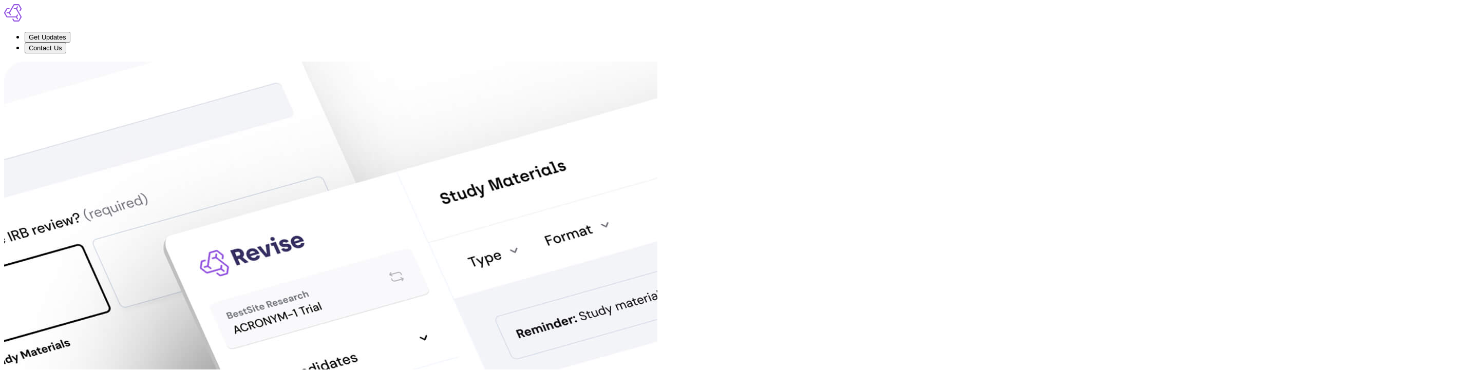

--- FILE ---
content_type: image/svg+xml
request_url: https://d176xiv4ya47nl.cloudfront.net/platform-images/01K4X1X260VNDSBK2YM6PZ41PK.svg
body_size: 2954
content:
<svg width="752" height="553" viewBox="0 0 752 553" fill="none" xmlns="http://www.w3.org/2000/svg">
<rect x="248.586" y="285.633" width="472" height="68" rx="9" stroke="#412A95" stroke-width="2" stroke-dasharray="4 6"/>
<rect x="248.587" y="375.633" width="472" height="68" rx="9" stroke="#412A95" stroke-width="2" stroke-dasharray="4 6"/>
<rect x="325.587" y="405.633" width="90" height="4" rx="2" fill="white" fill-opacity="0.1"/>
<path d="M286.587 390.633C297.081 390.633 305.587 399.14 305.587 409.633C305.587 420.126 297.081 428.633 286.587 428.633C276.094 428.633 267.587 420.126 267.587 409.633C267.587 399.14 276.094 390.633 286.587 390.633ZM286.111 409.11C280.851 409.11 276.587 413.373 276.587 418.633H295.635C295.635 413.373 291.37 409.11 286.111 409.11ZM286.111 398.633C283.744 398.633 281.825 400.552 281.825 402.919C281.826 405.286 283.744 407.204 286.111 407.204C288.477 407.204 290.397 405.286 290.397 402.919C290.397 400.552 288.478 398.633 286.111 398.633Z" fill="white" fill-opacity="0.1"/>
<rect x="629.586" y="393.633" width="72" height="32" rx="10" fill="white" fill-opacity="0.1"/>
<rect x="650.586" y="407.633" width="30" height="4" rx="2" fill="white" fill-opacity="0.1"/>
<rect x="325.588" y="315.633" width="90" height="4" rx="2" fill="white" fill-opacity="0.1"/>
<path d="M286.587 300.633C297.081 300.633 305.587 309.139 305.587 319.633C305.587 330.126 297.081 338.633 286.587 338.633C276.094 338.633 267.587 330.126 267.587 319.633C267.587 309.139 276.094 300.633 286.587 300.633ZM286.111 319.109C280.851 319.11 276.587 323.373 276.587 328.633H295.635C295.635 323.373 291.371 319.109 286.111 319.109ZM286.111 308.633C283.744 308.633 281.826 310.552 281.826 312.919C281.826 315.286 283.744 317.204 286.111 317.204C288.478 317.204 290.397 315.286 290.397 312.919C290.397 310.552 288.478 308.633 286.111 308.633Z" fill="white" fill-opacity="0.1"/>
<rect x="629.587" y="303.633" width="72" height="32" rx="10" fill="white" fill-opacity="0.1"/>
<rect x="650.588" y="317.633" width="30" height="4" rx="2" fill="white" fill-opacity="0.1"/>
<rect x="248.587" y="105.633" width="472" height="68" rx="9" stroke="#412A95" stroke-width="2" stroke-dasharray="4 6"/>
<rect x="325.588" y="135.632" width="90" height="4" rx="2" fill="white" fill-opacity="0.1"/>
<path d="M286.588 120.632C297.081 120.632 305.588 129.139 305.588 139.632C305.588 150.126 297.081 158.632 286.588 158.632C276.094 158.632 267.588 150.126 267.588 139.632C267.588 129.139 276.094 120.632 286.588 120.632ZM286.111 139.109C280.852 139.109 276.588 143.373 276.588 148.632H295.636C295.636 143.373 291.371 139.109 286.111 139.109ZM286.111 128.632C283.745 128.633 281.826 130.552 281.826 132.919C281.826 135.285 283.745 137.203 286.111 137.204C288.478 137.204 290.397 135.285 290.397 132.919C290.397 130.552 288.478 128.632 286.111 128.632Z" fill="white" fill-opacity="0.1"/>
<rect x="629.588" y="123.633" width="72" height="32" rx="10" fill="white" fill-opacity="0.1"/>
<rect x="650.588" y="137.633" width="30" height="4" rx="2" fill="white" fill-opacity="0.1"/>
<rect x="1.58702" y="33.6329" width="218" height="490" rx="19" stroke="#412A95" stroke-width="2" stroke-dasharray="4 6"/>
<g filter="url(#filter0_d_0_11)">
<rect x="39.5872" y="15.6327" width="220" height="492" rx="10" fill="#412A95"/>
</g>
<g clip-path="url(#clip0_0_11)">
<path d="M103.56 58.7297H107.465C109.847 58.7297 111.515 60.1927 111.515 62.3691C111.515 63.9305 110.803 65.1448 109.49 65.7752L111.969 70.3611H109.215L107.125 66.157H105.975V70.3611H103.562V58.7297H103.56ZM107.497 63.915C108.371 63.915 109.005 63.383 109.005 62.4191C109.005 61.6712 108.503 61.0391 107.416 61.0391H105.975V63.9132H107.497V63.915ZM112.455 65.9929C112.455 63.2517 114.432 61.3897 116.814 61.3897C119.439 61.3897 121.074 63.383 121.074 65.9756V66.5905H114.885C114.902 67.7374 115.727 68.4352 116.846 68.4352C117.624 68.4352 118.368 68.1191 118.693 67.3885L120.8 67.8877C120.183 69.8481 118.531 70.5805 116.879 70.5805C114.271 70.5805 112.457 68.6356 112.457 65.9946L112.455 65.9929ZM118.693 64.979C118.58 64.0981 117.817 63.4002 116.814 63.4002C115.712 63.4002 115.015 64.1982 114.902 64.979H118.693ZM121.319 61.6056H123.862L125.579 68.0535H125.758L127.491 61.6056H130.051L127.312 70.3629H124.072L121.317 61.6056H121.319ZM132.27 63.7491H130.861V61.6056H134.619V70.3629H132.27V63.7491V63.7491ZM132.076 59.0302C132.076 58.2495 132.676 57.6346 133.486 57.6346C134.296 57.6346 134.879 58.2495 134.879 59.0302C134.879 59.811 134.279 60.4431 133.486 60.4431C132.693 60.4431 132.076 59.8282 132.076 59.0302ZM136.014 67.7374L138.087 67.3557C138.185 68.1692 138.897 68.5354 139.707 68.5354C140.419 68.5354 140.776 68.2539 140.776 67.8376C140.776 66.3919 136.305 67.6044 136.305 64.1153C136.305 62.604 137.666 61.3897 139.562 61.3897C141.344 61.3897 142.592 62.2205 142.964 63.7992L140.923 64.3641C140.744 63.7491 140.226 63.383 139.594 63.383C139.027 63.383 138.638 63.6317 138.638 64.0151C138.638 65.378 143.158 64.2483 143.158 67.6044C143.158 69.3662 141.812 70.5788 139.593 70.5788C137.779 70.5788 136.255 69.6806 136.012 67.7374H136.014ZM143.969 65.9929C143.969 63.2517 145.947 61.3897 148.328 61.3897C150.953 61.3897 152.589 63.383 152.589 65.9756V66.5905H146.4C146.416 67.7374 147.242 68.4352 148.36 68.4352C149.138 68.4352 149.882 68.1191 150.207 67.3885L152.314 67.8877C151.698 69.8481 150.046 70.5805 148.394 70.5805C145.785 70.5805 143.971 68.6356 143.971 65.9946L143.969 65.9929ZM150.207 64.979C150.094 64.0981 149.332 63.4002 148.328 63.4002C147.226 63.4002 146.529 64.1982 146.416 64.979H150.207V64.979Z" fill="white"/>
<path d="M92.2517 70.1815H82.9067C82.5362 70.1815 82.0798 69.9121 81.8945 69.5821L79.7271 65.7321C79.5419 65.4021 79.5419 64.8632 79.7271 64.5333L81.8945 60.6815C82.0798 60.3516 82.5362 60.0821 82.9067 60.0821H84.8821C85.0909 60.0821 85.2829 60.1961 85.3873 60.381C85.4918 60.5658 85.4918 60.7955 85.3873 60.9803C85.2829 61.1651 85.0909 61.2791 84.8821 61.2791H82.9067L80.7376 65.1327L82.905 68.9845H92.2517L93.2385 67.2296C93.343 67.0448 93.5349 66.9308 93.7438 66.9308C93.9526 66.9308 94.1446 67.0448 94.249 67.2296C94.3534 67.4144 94.3534 67.6441 94.249 67.829L93.2621 69.5821L94.249 71.3371C94.3534 71.5219 94.3534 71.7516 94.249 71.9364C94.1446 72.1212 93.9526 72.2352 93.7438 72.2352C93.5349 72.2352 93.3413 72.1212 93.2385 71.9364L92.2517 70.1832V70.1815ZM94.2507 58.9283C94.3551 58.7435 94.3551 58.5138 94.2507 58.329C94.1463 58.1441 93.9543 58.0301 93.7455 58.0301C93.5366 58.0301 93.3446 58.1441 93.2402 58.329L92.2534 60.0839H90.2779C90.0691 60.0839 89.8771 60.1979 89.7727 60.3844C89.6683 60.571 89.6683 60.799 89.7727 60.9838C89.8771 61.1686 90.0691 61.2826 90.2779 61.2826H92.2534L96.9267 69.5839L94.7593 73.4357H90.4228L89.4359 71.6825C89.3315 71.4977 89.1395 71.3837 88.9307 71.3837C88.7218 71.3837 88.5298 71.4977 88.4254 71.6825C88.321 71.8673 88.321 72.0971 88.4254 72.2819L89.4123 74.0368C89.5976 74.3667 90.0539 74.6361 90.4244 74.6361H94.761C95.1315 74.6361 95.5878 74.3667 95.7731 74.0368L97.9405 70.185C98.1258 69.8551 98.1258 69.3161 97.9405 68.9862L93.2672 60.685L94.254 58.9301L94.2507 58.9283ZM82.7619 64.5333C82.553 64.5333 82.361 64.6473 82.2566 64.8321C82.1522 65.017 82.1522 65.2467 82.2566 65.4315C82.361 65.6163 82.553 65.7303 82.7619 65.7303H84.7373L85.7242 67.4852C85.8286 67.6701 86.0206 67.7841 86.2311 67.7841C86.4416 67.7841 86.6319 67.6701 86.7363 67.4852C86.8407 67.3004 86.8407 67.0707 86.7363 66.8859L85.7494 65.131L90.4211 56.8314H94.7576L96.925 60.6832L95.9381 62.4381C95.8337 62.623 95.8337 62.8527 95.9381 63.0375C96.0425 63.2223 96.2345 63.3363 96.4434 63.3363C96.6522 63.3363 96.8442 63.2223 96.9486 63.0375L97.9355 61.2826C98.1207 60.9527 98.1207 60.4138 97.9355 60.0839L95.7697 56.2321C95.5845 55.9021 95.1281 55.6327 94.7576 55.6327H90.4211C90.0506 55.6327 89.5942 55.9021 89.4089 56.2321L84.7373 64.5333H82.7619V64.5333Z" fill="white"/>
</g>
<rect x="79.587" y="114.633" width="90" height="4" rx="2" fill="#1EFFF3"/>
<rect x="79.5869" y="144.633" width="100" height="4" rx="2" fill="white" fill-opacity="0.1"/>
<rect x="79.5869" y="174.633" width="140" height="4" rx="2" fill="white" fill-opacity="0.1"/>
<rect x="79.5877" y="204.633" width="90" height="4" rx="2" fill="white" fill-opacity="0.1"/>
<g filter="url(#filter1_d_0_11)">
<rect x="247.587" y="190.633" width="474" height="74" rx="10" fill="white" fill-opacity="0.1" shape-rendering="crispEdges"/>
</g>
<rect x="325.587" y="225.633" width="90" height="4" rx="2" fill="#D8DFEB"/>
<path d="M286.588 210.633C297.081 210.633 305.588 219.139 305.588 229.633C305.588 240.126 297.081 248.633 286.588 248.633C276.094 248.633 267.588 240.126 267.588 229.633C267.588 219.139 276.094 210.633 286.588 210.633ZM286.111 229.109C280.851 229.109 276.588 233.373 276.588 238.633H295.635C295.635 233.373 291.371 229.109 286.111 229.109ZM286.111 218.633C283.744 218.633 281.826 220.552 281.826 222.919C281.826 225.285 283.744 227.204 286.111 227.204C288.478 227.204 290.397 225.285 290.397 222.919C290.397 220.552 288.478 218.633 286.111 218.633Z" fill="#D8DFEB"/>
<rect x="629.588" y="213.633" width="72" height="32" rx="10" fill="#1EFFF3"/>
<rect x="650.587" y="227.633" width="30" height="4" rx="2" fill="black"/>
<defs>
<filter id="filter0_d_0_11" x="9.58723" y="0.63269" width="280" height="552" filterUnits="userSpaceOnUse" color-interpolation-filters="sRGB">
<feFlood flood-opacity="0" result="BackgroundImageFix"/>
<feColorMatrix in="SourceAlpha" type="matrix" values="0 0 0 0 0 0 0 0 0 0 0 0 0 0 0 0 0 0 127 0" result="hardAlpha"/>
<feOffset dy="15"/>
<feGaussianBlur stdDeviation="15"/>
<feComposite in2="hardAlpha" operator="out"/>
<feColorMatrix type="matrix" values="0 0 0 0 0.123034 0 0 0 0 0.0636458 0 0 0 0 0.195833 0 0 0 0.2 0"/>
<feBlend mode="normal" in2="BackgroundImageFix" result="effect1_dropShadow_0_11"/>
<feBlend mode="normal" in="SourceGraphic" in2="effect1_dropShadow_0_11" result="shape"/>
</filter>
<filter id="filter1_d_0_11" x="217.587" y="175.633" width="534" height="134" filterUnits="userSpaceOnUse" color-interpolation-filters="sRGB">
<feFlood flood-opacity="0" result="BackgroundImageFix"/>
<feColorMatrix in="SourceAlpha" type="matrix" values="0 0 0 0 0 0 0 0 0 0 0 0 0 0 0 0 0 0 127 0" result="hardAlpha"/>
<feOffset dy="15"/>
<feGaussianBlur stdDeviation="15"/>
<feComposite in2="hardAlpha" operator="out"/>
<feColorMatrix type="matrix" values="0 0 0 0 0.123034 0 0 0 0 0.0636458 0 0 0 0 0.195833 0 0 0 0.2 0"/>
<feBlend mode="normal" in2="BackgroundImageFix" result="effect1_dropShadow_0_11"/>
<feBlend mode="normal" in="SourceGraphic" in2="effect1_dropShadow_0_11" result="shape"/>
</filter>
<clipPath id="clip0_0_11">
<rect width="73" height="19" fill="white" transform="translate(79.5872 55.6327)"/>
</clipPath>
</defs>
</svg>


--- FILE ---
content_type: text/javascript
request_url: https://d176xiv4ya47nl.cloudfront.net/build/assets/app.BWzoqk1-.js
body_size: 98448
content:
var Oh=(n,e)=>()=>(e||n((e={exports:{}}).exports,e),e.exports);var Yb=Oh((h_,Wo)=>{function Qc(n,e){return function(){return n.apply(e,arguments)}}const{toString:Mh}=Object.prototype,{getPrototypeOf:Nl}=Object,{iterator:na,toStringTag:Zc}=Symbol,ia=(n=>e=>{const t=Mh.call(e);return n[t]||(n[t]=t.slice(8,-1).toLowerCase())})(Object.create(null)),mr=n=>(n=n.toLowerCase(),e=>ia(e)===n),oa=n=>e=>typeof e===n,{isArray:Bi}=Array,_o=oa("undefined");function Io(n){return n!==null&&!_o(n)&&n.constructor!==null&&!_o(n.constructor)&&Pt(n.constructor.isBuffer)&&n.constructor.isBuffer(n)}const ef=mr("ArrayBuffer");function Dh(n){let e;return typeof ArrayBuffer<"u"&&ArrayBuffer.isView?e=ArrayBuffer.isView(n):e=n&&n.buffer&&ef(n.buffer),e}const Lh=oa("string"),Pt=oa("function"),tf=oa("number"),Fo=n=>n!==null&&typeof n=="object",Rh=n=>n===!0||n===!1,as=n=>{if(ia(n)!=="object")return!1;const e=Nl(n);return(e===null||e===Object.prototype||Object.getPrototypeOf(e)===null)&&!(Zc in n)&&!(na in n)},Ih=n=>{if(!Fo(n)||Io(n))return!1;try{return Object.keys(n).length===0&&Object.getPrototypeOf(n)===Object.prototype}catch{return!1}},Fh=mr("Date"),Bh=mr("File"),Nh=mr("Blob"),qh=mr("FileList"),zh=n=>Fo(n)&&Pt(n.pipe),Hh=n=>{let e;return n&&(typeof FormData=="function"&&n instanceof FormData||Pt(n.append)&&((e=ia(n))==="formdata"||e==="object"&&Pt(n.toString)&&n.toString()==="[object FormData]"))},Wh=mr("URLSearchParams"),[Uh,$h,jh,Vh]=["ReadableStream","Request","Response","Headers"].map(mr),Yh=n=>n.trim?n.trim():n.replace(/^[\s\uFEFF\xA0]+|[\s\uFEFF\xA0]+$/g,"");function Bo(n,e,{allOwnKeys:t=!1}={}){if(n===null||typeof n>"u")return;let r,i;if(typeof n!="object"&&(n=[n]),Bi(n))for(r=0,i=n.length;r<i;r++)e.call(null,n[r],r,n);else{if(Io(n))return;const o=t?Object.getOwnPropertyNames(n):Object.keys(n),s=o.length;let a;for(r=0;r<s;r++)a=o[r],e.call(null,n[a],a,n)}}function rf(n,e){if(Io(n))return null;e=e.toLowerCase();const t=Object.keys(n);let r=t.length,i;for(;r-- >0;)if(i=t[r],e===i.toLowerCase())return i;return null}const Cn=typeof globalThis<"u"?globalThis:typeof self<"u"?self:typeof window<"u"?window:global,nf=n=>!_o(n)&&n!==Cn;function $a(){const{caseless:n}=nf(this)&&this||{},e={},t=(r,i)=>{const o=n&&rf(e,i)||i;as(e[o])&&as(r)?e[o]=$a(e[o],r):as(r)?e[o]=$a({},r):Bi(r)?e[o]=r.slice():e[o]=r};for(let r=0,i=arguments.length;r<i;r++)arguments[r]&&Bo(arguments[r],t);return e}const Xh=(n,e,t,{allOwnKeys:r}={})=>(Bo(e,(i,o)=>{t&&Pt(i)?n[o]=Qc(i,t):n[o]=i},{allOwnKeys:r}),n),Gh=n=>(n.charCodeAt(0)===65279&&(n=n.slice(1)),n),Kh=(n,e,t,r)=>{n.prototype=Object.create(e.prototype,r),n.prototype.constructor=n,Object.defineProperty(n,"super",{value:e.prototype}),t&&Object.assign(n.prototype,t)},Jh=(n,e,t,r)=>{let i,o,s;const a={};if(e=e||{},n==null)return e;do{for(i=Object.getOwnPropertyNames(n),o=i.length;o-- >0;)s=i[o],(!r||r(s,n,e))&&!a[s]&&(e[s]=n[s],a[s]=!0);n=t!==!1&&Nl(n)}while(n&&(!t||t(n,e))&&n!==Object.prototype);return e},Qh=(n,e,t)=>{n=String(n),(t===void 0||t>n.length)&&(t=n.length),t-=e.length;const r=n.indexOf(e,t);return r!==-1&&r===t},Zh=n=>{if(!n)return null;if(Bi(n))return n;let e=n.length;if(!tf(e))return null;const t=new Array(e);for(;e-- >0;)t[e]=n[e];return t},ep=(n=>e=>n&&e instanceof n)(typeof Uint8Array<"u"&&Nl(Uint8Array)),tp=(n,e)=>{const r=(n&&n[na]).call(n);let i;for(;(i=r.next())&&!i.done;){const o=i.value;e.call(n,o[0],o[1])}},rp=(n,e)=>{let t;const r=[];for(;(t=n.exec(e))!==null;)r.push(t);return r},np=mr("HTMLFormElement"),ip=n=>n.toLowerCase().replace(/[-_\s]([a-z\d])(\w*)/g,function(t,r,i){return r.toUpperCase()+i}),ku=(({hasOwnProperty:n})=>(e,t)=>n.call(e,t))(Object.prototype),op=mr("RegExp"),of=(n,e)=>{const t=Object.getOwnPropertyDescriptors(n),r={};Bo(t,(i,o)=>{let s;(s=e(i,o,n))!==!1&&(r[o]=s||i)}),Object.defineProperties(n,r)},sp=n=>{of(n,(e,t)=>{if(Pt(n)&&["arguments","caller","callee"].indexOf(t)!==-1)return!1;const r=n[t];if(Pt(r)){if(e.enumerable=!1,"writable"in e){e.writable=!1;return}e.set||(e.set=()=>{throw Error("Can not rewrite read-only method '"+t+"'")})}})},ap=(n,e)=>{const t={},r=i=>{i.forEach(o=>{t[o]=!0})};return Bi(n)?r(n):r(String(n).split(e)),t},lp=()=>{},up=(n,e)=>n!=null&&Number.isFinite(n=+n)?n:e;function cp(n){return!!(n&&Pt(n.append)&&n[Zc]==="FormData"&&n[na])}const fp=n=>{const e=new Array(10),t=(r,i)=>{if(Fo(r)){if(e.indexOf(r)>=0)return;if(Io(r))return r;if(!("toJSON"in r)){e[i]=r;const o=Bi(r)?[]:{};return Bo(r,(s,a)=>{const l=t(s,i+1);!_o(l)&&(o[a]=l)}),e[i]=void 0,o}}return r};return t(n,0)},dp=mr("AsyncFunction"),hp=n=>n&&(Fo(n)||Pt(n))&&Pt(n.then)&&Pt(n.catch),sf=((n,e)=>n?setImmediate:e?((t,r)=>(Cn.addEventListener("message",({source:i,data:o})=>{i===Cn&&o===t&&r.length&&r.shift()()},!1),i=>{r.push(i),Cn.postMessage(t,"*")}))(`axios@${Math.random()}`,[]):t=>setTimeout(t))(typeof setImmediate=="function",Pt(Cn.postMessage)),pp=typeof queueMicrotask<"u"?queueMicrotask.bind(Cn):typeof process<"u"&&process.nextTick||sf,mp=n=>n!=null&&Pt(n[na]),O={isArray:Bi,isArrayBuffer:ef,isBuffer:Io,isFormData:Hh,isArrayBufferView:Dh,isString:Lh,isNumber:tf,isBoolean:Rh,isObject:Fo,isPlainObject:as,isEmptyObject:Ih,isReadableStream:Uh,isRequest:$h,isResponse:jh,isHeaders:Vh,isUndefined:_o,isDate:Fh,isFile:Bh,isBlob:Nh,isRegExp:op,isFunction:Pt,isStream:zh,isURLSearchParams:Wh,isTypedArray:ep,isFileList:qh,forEach:Bo,merge:$a,extend:Xh,trim:Yh,stripBOM:Gh,inherits:Kh,toFlatObject:Jh,kindOf:ia,kindOfTest:mr,endsWith:Qh,toArray:Zh,forEachEntry:tp,matchAll:rp,isHTMLForm:np,hasOwnProperty:ku,hasOwnProp:ku,reduceDescriptors:of,freezeMethods:sp,toObjectSet:ap,toCamelCase:ip,noop:lp,toFiniteNumber:up,findKey:rf,global:Cn,isContextDefined:nf,isSpecCompliantForm:cp,toJSONObject:fp,isAsyncFn:dp,isThenable:hp,setImmediate:sf,asap:pp,isIterable:mp};function ae(n,e,t,r,i){Error.call(this),Error.captureStackTrace?Error.captureStackTrace(this,this.constructor):this.stack=new Error().stack,this.message=n,this.name="AxiosError",e&&(this.code=e),t&&(this.config=t),r&&(this.request=r),i&&(this.response=i,this.status=i.status?i.status:null)}O.inherits(ae,Error,{toJSON:function(){return{message:this.message,name:this.name,description:this.description,number:this.number,fileName:this.fileName,lineNumber:this.lineNumber,columnNumber:this.columnNumber,stack:this.stack,config:O.toJSONObject(this.config),code:this.code,status:this.status}}});const af=ae.prototype,lf={};["ERR_BAD_OPTION_VALUE","ERR_BAD_OPTION","ECONNABORTED","ETIMEDOUT","ERR_NETWORK","ERR_FR_TOO_MANY_REDIRECTS","ERR_DEPRECATED","ERR_BAD_RESPONSE","ERR_BAD_REQUEST","ERR_CANCELED","ERR_NOT_SUPPORT","ERR_INVALID_URL"].forEach(n=>{lf[n]={value:n}});Object.defineProperties(ae,lf);Object.defineProperty(af,"isAxiosError",{value:!0});ae.from=(n,e,t,r,i,o)=>{const s=Object.create(af);return O.toFlatObject(n,s,function(l){return l!==Error.prototype},a=>a!=="isAxiosError"),ae.call(s,n.message,e,t,r,i),s.cause=n,s.name=n.name,o&&Object.assign(s,o),s};const gp=null;function ja(n){return O.isPlainObject(n)||O.isArray(n)}function uf(n){return O.endsWith(n,"[]")?n.slice(0,-2):n}function Cu(n,e,t){return n?n.concat(e).map(function(i,o){return i=uf(i),!t&&o?"["+i+"]":i}).join(t?".":""):e}function bp(n){return O.isArray(n)&&!n.some(ja)}const _p=O.toFlatObject(O,{},null,function(e){return/^is[A-Z]/.test(e)});function sa(n,e,t){if(!O.isObject(n))throw new TypeError("target must be an object");e=e||new FormData,t=O.toFlatObject(t,{metaTokens:!0,dots:!1,indexes:!1},!1,function(p,g){return!O.isUndefined(g[p])});const r=t.metaTokens,i=t.visitor||c,o=t.dots,s=t.indexes,l=(t.Blob||typeof Blob<"u"&&Blob)&&O.isSpecCompliantForm(e);if(!O.isFunction(i))throw new TypeError("visitor must be a function");function u(m){if(m===null)return"";if(O.isDate(m))return m.toISOString();if(O.isBoolean(m))return m.toString();if(!l&&O.isBlob(m))throw new ae("Blob is not supported. Use a Buffer instead.");return O.isArrayBuffer(m)||O.isTypedArray(m)?l&&typeof Blob=="function"?new Blob([m]):Buffer.from(m):m}function c(m,p,g){let y=m;if(m&&!g&&typeof m=="object"){if(O.endsWith(p,"{}"))p=r?p:p.slice(0,-2),m=JSON.stringify(m);else if(O.isArray(m)&&bp(m)||(O.isFileList(m)||O.endsWith(p,"[]"))&&(y=O.toArray(m)))return p=uf(p),y.forEach(function(v,x){!(O.isUndefined(v)||v===null)&&e.append(s===!0?Cu([p],x,o):s===null?p:p+"[]",u(v))}),!1}return ja(m)?!0:(e.append(Cu(g,p,o),u(m)),!1)}const h=[],d=Object.assign(_p,{defaultVisitor:c,convertValue:u,isVisitable:ja});function f(m,p){if(!O.isUndefined(m)){if(h.indexOf(m)!==-1)throw Error("Circular reference detected in "+p.join("."));h.push(m),O.forEach(m,function(y,_){(!(O.isUndefined(y)||y===null)&&i.call(e,y,O.isString(_)?_.trim():_,p,d))===!0&&f(y,p?p.concat(_):[_])}),h.pop()}}if(!O.isObject(n))throw new TypeError("data must be an object");return f(n),e}function Pu(n){const e={"!":"%21","'":"%27","(":"%28",")":"%29","~":"%7E","%20":"+","%00":"\0"};return encodeURIComponent(n).replace(/[!'()~]|%20|%00/g,function(r){return e[r]})}function ql(n,e){this._pairs=[],n&&sa(n,this,e)}const cf=ql.prototype;cf.append=function(e,t){this._pairs.push([e,t])};cf.toString=function(e){const t=e?function(r){return e.call(this,r,Pu)}:Pu;return this._pairs.map(function(i){return t(i[0])+"="+t(i[1])},"").join("&")};function yp(n){return encodeURIComponent(n).replace(/%3A/gi,":").replace(/%24/g,"$").replace(/%2C/gi,",").replace(/%20/g,"+").replace(/%5B/gi,"[").replace(/%5D/gi,"]")}function ff(n,e,t){if(!e)return n;const r=t&&t.encode||yp;O.isFunction(t)&&(t={serialize:t});const i=t&&t.serialize;let o;if(i?o=i(e,t):o=O.isURLSearchParams(e)?e.toString():new ql(e,t).toString(r),o){const s=n.indexOf("#");s!==-1&&(n=n.slice(0,s)),n+=(n.indexOf("?")===-1?"?":"&")+o}return n}class Ou{constructor(){this.handlers=[]}use(e,t,r){return this.handlers.push({fulfilled:e,rejected:t,synchronous:r?r.synchronous:!1,runWhen:r?r.runWhen:null}),this.handlers.length-1}eject(e){this.handlers[e]&&(this.handlers[e]=null)}clear(){this.handlers&&(this.handlers=[])}forEach(e){O.forEach(this.handlers,function(r){r!==null&&e(r)})}}const df={silentJSONParsing:!0,forcedJSONParsing:!0,clarifyTimeoutError:!1},vp=typeof URLSearchParams<"u"?URLSearchParams:ql,wp=typeof FormData<"u"?FormData:null,xp=typeof Blob<"u"?Blob:null,Ep={isBrowser:!0,classes:{URLSearchParams:vp,FormData:wp,Blob:xp},protocols:["http","https","file","blob","url","data"]},zl=typeof window<"u"&&typeof document<"u",Va=typeof navigator=="object"&&navigator||void 0,Tp=zl&&(!Va||["ReactNative","NativeScript","NS"].indexOf(Va.product)<0),Sp=typeof WorkerGlobalScope<"u"&&self instanceof WorkerGlobalScope&&typeof self.importScripts=="function",Ap=zl&&window.location.href||"http://localhost",kp=Object.freeze(Object.defineProperty({__proto__:null,hasBrowserEnv:zl,hasStandardBrowserEnv:Tp,hasStandardBrowserWebWorkerEnv:Sp,navigator:Va,origin:Ap},Symbol.toStringTag,{value:"Module"})),pt={...kp,...Ep};function Cp(n,e){return sa(n,new pt.classes.URLSearchParams,{visitor:function(t,r,i,o){return pt.isNode&&O.isBuffer(t)?(this.append(r,t.toString("base64")),!1):o.defaultVisitor.apply(this,arguments)},...e})}function Pp(n){return O.matchAll(/\w+|\[(\w*)]/g,n).map(e=>e[0]==="[]"?"":e[1]||e[0])}function Op(n){const e={},t=Object.keys(n);let r;const i=t.length;let o;for(r=0;r<i;r++)o=t[r],e[o]=n[o];return e}function hf(n){function e(t,r,i,o){let s=t[o++];if(s==="__proto__")return!0;const a=Number.isFinite(+s),l=o>=t.length;return s=!s&&O.isArray(i)?i.length:s,l?(O.hasOwnProp(i,s)?i[s]=[i[s],r]:i[s]=r,!a):((!i[s]||!O.isObject(i[s]))&&(i[s]=[]),e(t,r,i[s],o)&&O.isArray(i[s])&&(i[s]=Op(i[s])),!a)}if(O.isFormData(n)&&O.isFunction(n.entries)){const t={};return O.forEachEntry(n,(r,i)=>{e(Pp(r),i,t,0)}),t}return null}function Mp(n,e,t){if(O.isString(n))try{return(e||JSON.parse)(n),O.trim(n)}catch(r){if(r.name!=="SyntaxError")throw r}return(t||JSON.stringify)(n)}const No={transitional:df,adapter:["xhr","http","fetch"],transformRequest:[function(e,t){const r=t.getContentType()||"",i=r.indexOf("application/json")>-1,o=O.isObject(e);if(o&&O.isHTMLForm(e)&&(e=new FormData(e)),O.isFormData(e))return i?JSON.stringify(hf(e)):e;if(O.isArrayBuffer(e)||O.isBuffer(e)||O.isStream(e)||O.isFile(e)||O.isBlob(e)||O.isReadableStream(e))return e;if(O.isArrayBufferView(e))return e.buffer;if(O.isURLSearchParams(e))return t.setContentType("application/x-www-form-urlencoded;charset=utf-8",!1),e.toString();let a;if(o){if(r.indexOf("application/x-www-form-urlencoded")>-1)return Cp(e,this.formSerializer).toString();if((a=O.isFileList(e))||r.indexOf("multipart/form-data")>-1){const l=this.env&&this.env.FormData;return sa(a?{"files[]":e}:e,l&&new l,this.formSerializer)}}return o||i?(t.setContentType("application/json",!1),Mp(e)):e}],transformResponse:[function(e){const t=this.transitional||No.transitional,r=t&&t.forcedJSONParsing,i=this.responseType==="json";if(O.isResponse(e)||O.isReadableStream(e))return e;if(e&&O.isString(e)&&(r&&!this.responseType||i)){const s=!(t&&t.silentJSONParsing)&&i;try{return JSON.parse(e)}catch(a){if(s)throw a.name==="SyntaxError"?ae.from(a,ae.ERR_BAD_RESPONSE,this,null,this.response):a}}return e}],timeout:0,xsrfCookieName:"XSRF-TOKEN",xsrfHeaderName:"X-XSRF-TOKEN",maxContentLength:-1,maxBodyLength:-1,env:{FormData:pt.classes.FormData,Blob:pt.classes.Blob},validateStatus:function(e){return e>=200&&e<300},headers:{common:{Accept:"application/json, text/plain, */*","Content-Type":void 0}}};O.forEach(["delete","get","head","post","put","patch"],n=>{No.headers[n]={}});const Dp=O.toObjectSet(["age","authorization","content-length","content-type","etag","expires","from","host","if-modified-since","if-unmodified-since","last-modified","location","max-forwards","proxy-authorization","referer","retry-after","user-agent"]),Lp=n=>{const e={};let t,r,i;return n&&n.split(`
`).forEach(function(s){i=s.indexOf(":"),t=s.substring(0,i).trim().toLowerCase(),r=s.substring(i+1).trim(),!(!t||e[t]&&Dp[t])&&(t==="set-cookie"?e[t]?e[t].push(r):e[t]=[r]:e[t]=e[t]?e[t]+", "+r:r)}),e},Mu=Symbol("internals");function $i(n){return n&&String(n).trim().toLowerCase()}function ls(n){return n===!1||n==null?n:O.isArray(n)?n.map(ls):String(n)}function Rp(n){const e=Object.create(null),t=/([^\s,;=]+)\s*(?:=\s*([^,;]+))?/g;let r;for(;r=t.exec(n);)e[r[1]]=r[2];return e}const Ip=n=>/^[-_a-zA-Z0-9^`|~,!#$%&'*+.]+$/.test(n.trim());function _a(n,e,t,r,i){if(O.isFunction(r))return r.call(this,e,t);if(i&&(e=t),!!O.isString(e)){if(O.isString(r))return e.indexOf(r)!==-1;if(O.isRegExp(r))return r.test(e)}}function Fp(n){return n.trim().toLowerCase().replace(/([a-z\d])(\w*)/g,(e,t,r)=>t.toUpperCase()+r)}function Bp(n,e){const t=O.toCamelCase(" "+e);["get","set","has"].forEach(r=>{Object.defineProperty(n,r+t,{value:function(i,o,s){return this[r].call(this,e,i,o,s)},configurable:!0})})}let Ot=class{constructor(e){e&&this.set(e)}set(e,t,r){const i=this;function o(a,l,u){const c=$i(l);if(!c)throw new Error("header name must be a non-empty string");const h=O.findKey(i,c);(!h||i[h]===void 0||u===!0||u===void 0&&i[h]!==!1)&&(i[h||l]=ls(a))}const s=(a,l)=>O.forEach(a,(u,c)=>o(u,c,l));if(O.isPlainObject(e)||e instanceof this.constructor)s(e,t);else if(O.isString(e)&&(e=e.trim())&&!Ip(e))s(Lp(e),t);else if(O.isObject(e)&&O.isIterable(e)){let a={},l,u;for(const c of e){if(!O.isArray(c))throw TypeError("Object iterator must return a key-value pair");a[u=c[0]]=(l=a[u])?O.isArray(l)?[...l,c[1]]:[l,c[1]]:c[1]}s(a,t)}else e!=null&&o(t,e,r);return this}get(e,t){if(e=$i(e),e){const r=O.findKey(this,e);if(r){const i=this[r];if(!t)return i;if(t===!0)return Rp(i);if(O.isFunction(t))return t.call(this,i,r);if(O.isRegExp(t))return t.exec(i);throw new TypeError("parser must be boolean|regexp|function")}}}has(e,t){if(e=$i(e),e){const r=O.findKey(this,e);return!!(r&&this[r]!==void 0&&(!t||_a(this,this[r],r,t)))}return!1}delete(e,t){const r=this;let i=!1;function o(s){if(s=$i(s),s){const a=O.findKey(r,s);a&&(!t||_a(r,r[a],a,t))&&(delete r[a],i=!0)}}return O.isArray(e)?e.forEach(o):o(e),i}clear(e){const t=Object.keys(this);let r=t.length,i=!1;for(;r--;){const o=t[r];(!e||_a(this,this[o],o,e,!0))&&(delete this[o],i=!0)}return i}normalize(e){const t=this,r={};return O.forEach(this,(i,o)=>{const s=O.findKey(r,o);if(s){t[s]=ls(i),delete t[o];return}const a=e?Fp(o):String(o).trim();a!==o&&delete t[o],t[a]=ls(i),r[a]=!0}),this}concat(...e){return this.constructor.concat(this,...e)}toJSON(e){const t=Object.create(null);return O.forEach(this,(r,i)=>{r!=null&&r!==!1&&(t[i]=e&&O.isArray(r)?r.join(", "):r)}),t}[Symbol.iterator](){return Object.entries(this.toJSON())[Symbol.iterator]()}toString(){return Object.entries(this.toJSON()).map(([e,t])=>e+": "+t).join(`
`)}getSetCookie(){return this.get("set-cookie")||[]}get[Symbol.toStringTag](){return"AxiosHeaders"}static from(e){return e instanceof this?e:new this(e)}static concat(e,...t){const r=new this(e);return t.forEach(i=>r.set(i)),r}static accessor(e){const r=(this[Mu]=this[Mu]={accessors:{}}).accessors,i=this.prototype;function o(s){const a=$i(s);r[a]||(Bp(i,s),r[a]=!0)}return O.isArray(e)?e.forEach(o):o(e),this}};Ot.accessor(["Content-Type","Content-Length","Accept","Accept-Encoding","User-Agent","Authorization"]);O.reduceDescriptors(Ot.prototype,({value:n},e)=>{let t=e[0].toUpperCase()+e.slice(1);return{get:()=>n,set(r){this[t]=r}}});O.freezeMethods(Ot);function ya(n,e){const t=this||No,r=e||t,i=Ot.from(r.headers);let o=r.data;return O.forEach(n,function(a){o=a.call(t,o,i.normalize(),e?e.status:void 0)}),i.normalize(),o}function pf(n){return!!(n&&n.__CANCEL__)}function Ni(n,e,t){ae.call(this,n??"canceled",ae.ERR_CANCELED,e,t),this.name="CanceledError"}O.inherits(Ni,ae,{__CANCEL__:!0});function mf(n,e,t){const r=t.config.validateStatus;!t.status||!r||r(t.status)?n(t):e(new ae("Request failed with status code "+t.status,[ae.ERR_BAD_REQUEST,ae.ERR_BAD_RESPONSE][Math.floor(t.status/100)-4],t.config,t.request,t))}function Np(n){const e=/^([-+\w]{1,25})(:?\/\/|:)/.exec(n);return e&&e[1]||""}function qp(n,e){n=n||10;const t=new Array(n),r=new Array(n);let i=0,o=0,s;return e=e!==void 0?e:1e3,function(l){const u=Date.now(),c=r[o];s||(s=u),t[i]=l,r[i]=u;let h=o,d=0;for(;h!==i;)d+=t[h++],h=h%n;if(i=(i+1)%n,i===o&&(o=(o+1)%n),u-s<e)return;const f=c&&u-c;return f?Math.round(d*1e3/f):void 0}}function zp(n,e){let t=0,r=1e3/e,i,o;const s=(u,c=Date.now())=>{t=c,i=null,o&&(clearTimeout(o),o=null),n(...u)};return[(...u)=>{const c=Date.now(),h=c-t;h>=r?s(u,c):(i=u,o||(o=setTimeout(()=>{o=null,s(i)},r-h)))},()=>i&&s(i)]}const Ds=(n,e,t=3)=>{let r=0;const i=qp(50,250);return zp(o=>{const s=o.loaded,a=o.lengthComputable?o.total:void 0,l=s-r,u=i(l),c=s<=a;r=s;const h={loaded:s,total:a,progress:a?s/a:void 0,bytes:l,rate:u||void 0,estimated:u&&a&&c?(a-s)/u:void 0,event:o,lengthComputable:a!=null,[e?"download":"upload"]:!0};n(h)},t)},Du=(n,e)=>{const t=n!=null;return[r=>e[0]({lengthComputable:t,total:n,loaded:r}),e[1]]},Lu=n=>(...e)=>O.asap(()=>n(...e)),Hp=pt.hasStandardBrowserEnv?((n,e)=>t=>(t=new URL(t,pt.origin),n.protocol===t.protocol&&n.host===t.host&&(e||n.port===t.port)))(new URL(pt.origin),pt.navigator&&/(msie|trident)/i.test(pt.navigator.userAgent)):()=>!0,Wp=pt.hasStandardBrowserEnv?{write(n,e,t,r,i,o){const s=[n+"="+encodeURIComponent(e)];O.isNumber(t)&&s.push("expires="+new Date(t).toGMTString()),O.isString(r)&&s.push("path="+r),O.isString(i)&&s.push("domain="+i),o===!0&&s.push("secure"),document.cookie=s.join("; ")},read(n){const e=document.cookie.match(new RegExp("(^|;\\s*)("+n+")=([^;]*)"));return e?decodeURIComponent(e[3]):null},remove(n){this.write(n,"",Date.now()-864e5)}}:{write(){},read(){return null},remove(){}};function Up(n){return/^([a-z][a-z\d+\-.]*:)?\/\//i.test(n)}function $p(n,e){return e?n.replace(/\/?\/$/,"")+"/"+e.replace(/^\/+/,""):n}function gf(n,e,t){let r=!Up(e);return n&&(r||t==!1)?$p(n,e):e}const Ru=n=>n instanceof Ot?{...n}:n;function Un(n,e){e=e||{};const t={};function r(u,c,h,d){return O.isPlainObject(u)&&O.isPlainObject(c)?O.merge.call({caseless:d},u,c):O.isPlainObject(c)?O.merge({},c):O.isArray(c)?c.slice():c}function i(u,c,h,d){if(O.isUndefined(c)){if(!O.isUndefined(u))return r(void 0,u,h,d)}else return r(u,c,h,d)}function o(u,c){if(!O.isUndefined(c))return r(void 0,c)}function s(u,c){if(O.isUndefined(c)){if(!O.isUndefined(u))return r(void 0,u)}else return r(void 0,c)}function a(u,c,h){if(h in e)return r(u,c);if(h in n)return r(void 0,u)}const l={url:o,method:o,data:o,baseURL:s,transformRequest:s,transformResponse:s,paramsSerializer:s,timeout:s,timeoutMessage:s,withCredentials:s,withXSRFToken:s,adapter:s,responseType:s,xsrfCookieName:s,xsrfHeaderName:s,onUploadProgress:s,onDownloadProgress:s,decompress:s,maxContentLength:s,maxBodyLength:s,beforeRedirect:s,transport:s,httpAgent:s,httpsAgent:s,cancelToken:s,socketPath:s,responseEncoding:s,validateStatus:a,headers:(u,c,h)=>i(Ru(u),Ru(c),h,!0)};return O.forEach(Object.keys({...n,...e}),function(c){const h=l[c]||i,d=h(n[c],e[c],c);O.isUndefined(d)&&h!==a||(t[c]=d)}),t}const bf=n=>{const e=Un({},n);let{data:t,withXSRFToken:r,xsrfHeaderName:i,xsrfCookieName:o,headers:s,auth:a}=e;e.headers=s=Ot.from(s),e.url=ff(gf(e.baseURL,e.url,e.allowAbsoluteUrls),n.params,n.paramsSerializer),a&&s.set("Authorization","Basic "+btoa((a.username||"")+":"+(a.password?unescape(encodeURIComponent(a.password)):"")));let l;if(O.isFormData(t)){if(pt.hasStandardBrowserEnv||pt.hasStandardBrowserWebWorkerEnv)s.setContentType(void 0);else if((l=s.getContentType())!==!1){const[u,...c]=l?l.split(";").map(h=>h.trim()).filter(Boolean):[];s.setContentType([u||"multipart/form-data",...c].join("; "))}}if(pt.hasStandardBrowserEnv&&(r&&O.isFunction(r)&&(r=r(e)),r||r!==!1&&Hp(e.url))){const u=i&&o&&Wp.read(o);u&&s.set(i,u)}return e},jp=typeof XMLHttpRequest<"u",Vp=jp&&function(n){return new Promise(function(t,r){const i=bf(n);let o=i.data;const s=Ot.from(i.headers).normalize();let{responseType:a,onUploadProgress:l,onDownloadProgress:u}=i,c,h,d,f,m;function p(){f&&f(),m&&m(),i.cancelToken&&i.cancelToken.unsubscribe(c),i.signal&&i.signal.removeEventListener("abort",c)}let g=new XMLHttpRequest;g.open(i.method.toUpperCase(),i.url,!0),g.timeout=i.timeout;function y(){if(!g)return;const v=Ot.from("getAllResponseHeaders"in g&&g.getAllResponseHeaders()),E={data:!a||a==="text"||a==="json"?g.responseText:g.response,status:g.status,statusText:g.statusText,headers:v,config:n,request:g};mf(function(A){t(A),p()},function(A){r(A),p()},E),g=null}"onloadend"in g?g.onloadend=y:g.onreadystatechange=function(){!g||g.readyState!==4||g.status===0&&!(g.responseURL&&g.responseURL.indexOf("file:")===0)||setTimeout(y)},g.onabort=function(){g&&(r(new ae("Request aborted",ae.ECONNABORTED,n,g)),g=null)},g.onerror=function(){r(new ae("Network Error",ae.ERR_NETWORK,n,g)),g=null},g.ontimeout=function(){let x=i.timeout?"timeout of "+i.timeout+"ms exceeded":"timeout exceeded";const E=i.transitional||df;i.timeoutErrorMessage&&(x=i.timeoutErrorMessage),r(new ae(x,E.clarifyTimeoutError?ae.ETIMEDOUT:ae.ECONNABORTED,n,g)),g=null},o===void 0&&s.setContentType(null),"setRequestHeader"in g&&O.forEach(s.toJSON(),function(x,E){g.setRequestHeader(E,x)}),O.isUndefined(i.withCredentials)||(g.withCredentials=!!i.withCredentials),a&&a!=="json"&&(g.responseType=i.responseType),u&&([d,m]=Ds(u,!0),g.addEventListener("progress",d)),l&&g.upload&&([h,f]=Ds(l),g.upload.addEventListener("progress",h),g.upload.addEventListener("loadend",f)),(i.cancelToken||i.signal)&&(c=v=>{g&&(r(!v||v.type?new Ni(null,n,g):v),g.abort(),g=null)},i.cancelToken&&i.cancelToken.subscribe(c),i.signal&&(i.signal.aborted?c():i.signal.addEventListener("abort",c)));const _=Np(i.url);if(_&&pt.protocols.indexOf(_)===-1){r(new ae("Unsupported protocol "+_+":",ae.ERR_BAD_REQUEST,n));return}g.send(o||null)})},Yp=(n,e)=>{const{length:t}=n=n?n.filter(Boolean):[];if(e||t){let r=new AbortController,i;const o=function(u){if(!i){i=!0,a();const c=u instanceof Error?u:this.reason;r.abort(c instanceof ae?c:new Ni(c instanceof Error?c.message:c))}};let s=e&&setTimeout(()=>{s=null,o(new ae(`timeout ${e} of ms exceeded`,ae.ETIMEDOUT))},e);const a=()=>{n&&(s&&clearTimeout(s),s=null,n.forEach(u=>{u.unsubscribe?u.unsubscribe(o):u.removeEventListener("abort",o)}),n=null)};n.forEach(u=>u.addEventListener("abort",o));const{signal:l}=r;return l.unsubscribe=()=>O.asap(a),l}},Xp=function*(n,e){let t=n.byteLength;if(t<e){yield n;return}let r=0,i;for(;r<t;)i=r+e,yield n.slice(r,i),r=i},Gp=async function*(n,e){for await(const t of Kp(n))yield*Xp(t,e)},Kp=async function*(n){if(n[Symbol.asyncIterator]){yield*n;return}const e=n.getReader();try{for(;;){const{done:t,value:r}=await e.read();if(t)break;yield r}}finally{await e.cancel()}},Iu=(n,e,t,r)=>{const i=Gp(n,e);let o=0,s,a=l=>{s||(s=!0,r&&r(l))};return new ReadableStream({async pull(l){try{const{done:u,value:c}=await i.next();if(u){a(),l.close();return}let h=c.byteLength;if(t){let d=o+=h;t(d)}l.enqueue(new Uint8Array(c))}catch(u){throw a(u),u}},cancel(l){return a(l),i.return()}},{highWaterMark:2})},aa=typeof fetch=="function"&&typeof Request=="function"&&typeof Response=="function",_f=aa&&typeof ReadableStream=="function",Jp=aa&&(typeof TextEncoder=="function"?(n=>e=>n.encode(e))(new TextEncoder):async n=>new Uint8Array(await new Response(n).arrayBuffer())),yf=(n,...e)=>{try{return!!n(...e)}catch{return!1}},Qp=_f&&yf(()=>{let n=!1;const e=new Request(pt.origin,{body:new ReadableStream,method:"POST",get duplex(){return n=!0,"half"}}).headers.has("Content-Type");return n&&!e}),Fu=64*1024,Ya=_f&&yf(()=>O.isReadableStream(new Response("").body)),Ls={stream:Ya&&(n=>n.body)};aa&&(n=>{["text","arrayBuffer","blob","formData","stream"].forEach(e=>{!Ls[e]&&(Ls[e]=O.isFunction(n[e])?t=>t[e]():(t,r)=>{throw new ae(`Response type '${e}' is not supported`,ae.ERR_NOT_SUPPORT,r)})})})(new Response);const Zp=async n=>{if(n==null)return 0;if(O.isBlob(n))return n.size;if(O.isSpecCompliantForm(n))return(await new Request(pt.origin,{method:"POST",body:n}).arrayBuffer()).byteLength;if(O.isArrayBufferView(n)||O.isArrayBuffer(n))return n.byteLength;if(O.isURLSearchParams(n)&&(n=n+""),O.isString(n))return(await Jp(n)).byteLength},em=async(n,e)=>{const t=O.toFiniteNumber(n.getContentLength());return t??Zp(e)},tm=aa&&(async n=>{let{url:e,method:t,data:r,signal:i,cancelToken:o,timeout:s,onDownloadProgress:a,onUploadProgress:l,responseType:u,headers:c,withCredentials:h="same-origin",fetchOptions:d}=bf(n);u=u?(u+"").toLowerCase():"text";let f=Yp([i,o&&o.toAbortSignal()],s),m;const p=f&&f.unsubscribe&&(()=>{f.unsubscribe()});let g;try{if(l&&Qp&&t!=="get"&&t!=="head"&&(g=await em(c,r))!==0){let E=new Request(e,{method:"POST",body:r,duplex:"half"}),S;if(O.isFormData(r)&&(S=E.headers.get("content-type"))&&c.setContentType(S),E.body){const[A,k]=Du(g,Ds(Lu(l)));r=Iu(E.body,Fu,A,k)}}O.isString(h)||(h=h?"include":"omit");const y="credentials"in Request.prototype;m=new Request(e,{...d,signal:f,method:t.toUpperCase(),headers:c.normalize().toJSON(),body:r,duplex:"half",credentials:y?h:void 0});let _=await fetch(m,d);const v=Ya&&(u==="stream"||u==="response");if(Ya&&(a||v&&p)){const E={};["status","statusText","headers"].forEach(P=>{E[P]=_[P]});const S=O.toFiniteNumber(_.headers.get("content-length")),[A,k]=a&&Du(S,Ds(Lu(a),!0))||[];_=new Response(Iu(_.body,Fu,A,()=>{k&&k(),p&&p()}),E)}u=u||"text";let x=await Ls[O.findKey(Ls,u)||"text"](_,n);return!v&&p&&p(),await new Promise((E,S)=>{mf(E,S,{data:x,headers:Ot.from(_.headers),status:_.status,statusText:_.statusText,config:n,request:m})})}catch(y){throw p&&p(),y&&y.name==="TypeError"&&/Load failed|fetch/i.test(y.message)?Object.assign(new ae("Network Error",ae.ERR_NETWORK,n,m),{cause:y.cause||y}):ae.from(y,y&&y.code,n,m)}}),Xa={http:gp,xhr:Vp,fetch:tm};O.forEach(Xa,(n,e)=>{if(n){try{Object.defineProperty(n,"name",{value:e})}catch{}Object.defineProperty(n,"adapterName",{value:e})}});const Bu=n=>`- ${n}`,rm=n=>O.isFunction(n)||n===null||n===!1,vf={getAdapter:n=>{n=O.isArray(n)?n:[n];const{length:e}=n;let t,r;const i={};for(let o=0;o<e;o++){t=n[o];let s;if(r=t,!rm(t)&&(r=Xa[(s=String(t)).toLowerCase()],r===void 0))throw new ae(`Unknown adapter '${s}'`);if(r)break;i[s||"#"+o]=r}if(!r){const o=Object.entries(i).map(([a,l])=>`adapter ${a} `+(l===!1?"is not supported by the environment":"is not available in the build"));let s=e?o.length>1?`since :
`+o.map(Bu).join(`
`):" "+Bu(o[0]):"as no adapter specified";throw new ae("There is no suitable adapter to dispatch the request "+s,"ERR_NOT_SUPPORT")}return r},adapters:Xa};function va(n){if(n.cancelToken&&n.cancelToken.throwIfRequested(),n.signal&&n.signal.aborted)throw new Ni(null,n)}function Nu(n){return va(n),n.headers=Ot.from(n.headers),n.data=ya.call(n,n.transformRequest),["post","put","patch"].indexOf(n.method)!==-1&&n.headers.setContentType("application/x-www-form-urlencoded",!1),vf.getAdapter(n.adapter||No.adapter)(n).then(function(r){return va(n),r.data=ya.call(n,n.transformResponse,r),r.headers=Ot.from(r.headers),r},function(r){return pf(r)||(va(n),r&&r.response&&(r.response.data=ya.call(n,n.transformResponse,r.response),r.response.headers=Ot.from(r.response.headers))),Promise.reject(r)})}const wf="1.11.0",la={};["object","boolean","number","function","string","symbol"].forEach((n,e)=>{la[n]=function(r){return typeof r===n||"a"+(e<1?"n ":" ")+n}});const qu={};la.transitional=function(e,t,r){function i(o,s){return"[Axios v"+wf+"] Transitional option '"+o+"'"+s+(r?". "+r:"")}return(o,s,a)=>{if(e===!1)throw new ae(i(s," has been removed"+(t?" in "+t:"")),ae.ERR_DEPRECATED);return t&&!qu[s]&&(qu[s]=!0,console.warn(i(s," has been deprecated since v"+t+" and will be removed in the near future"))),e?e(o,s,a):!0}};la.spelling=function(e){return(t,r)=>(console.warn(`${r} is likely a misspelling of ${e}`),!0)};function nm(n,e,t){if(typeof n!="object")throw new ae("options must be an object",ae.ERR_BAD_OPTION_VALUE);const r=Object.keys(n);let i=r.length;for(;i-- >0;){const o=r[i],s=e[o];if(s){const a=n[o],l=a===void 0||s(a,o,n);if(l!==!0)throw new ae("option "+o+" must be "+l,ae.ERR_BAD_OPTION_VALUE);continue}if(t!==!0)throw new ae("Unknown option "+o,ae.ERR_BAD_OPTION)}}const us={assertOptions:nm,validators:la},wr=us.validators;let Dn=class{constructor(e){this.defaults=e||{},this.interceptors={request:new Ou,response:new Ou}}async request(e,t){try{return await this._request(e,t)}catch(r){if(r instanceof Error){let i={};Error.captureStackTrace?Error.captureStackTrace(i):i=new Error;const o=i.stack?i.stack.replace(/^.+\n/,""):"";try{r.stack?o&&!String(r.stack).endsWith(o.replace(/^.+\n.+\n/,""))&&(r.stack+=`
`+o):r.stack=o}catch{}}throw r}}_request(e,t){typeof e=="string"?(t=t||{},t.url=e):t=e||{},t=Un(this.defaults,t);const{transitional:r,paramsSerializer:i,headers:o}=t;r!==void 0&&us.assertOptions(r,{silentJSONParsing:wr.transitional(wr.boolean),forcedJSONParsing:wr.transitional(wr.boolean),clarifyTimeoutError:wr.transitional(wr.boolean)},!1),i!=null&&(O.isFunction(i)?t.paramsSerializer={serialize:i}:us.assertOptions(i,{encode:wr.function,serialize:wr.function},!0)),t.allowAbsoluteUrls!==void 0||(this.defaults.allowAbsoluteUrls!==void 0?t.allowAbsoluteUrls=this.defaults.allowAbsoluteUrls:t.allowAbsoluteUrls=!0),us.assertOptions(t,{baseUrl:wr.spelling("baseURL"),withXsrfToken:wr.spelling("withXSRFToken")},!0),t.method=(t.method||this.defaults.method||"get").toLowerCase();let s=o&&O.merge(o.common,o[t.method]);o&&O.forEach(["delete","get","head","post","put","patch","common"],m=>{delete o[m]}),t.headers=Ot.concat(s,o);const a=[];let l=!0;this.interceptors.request.forEach(function(p){typeof p.runWhen=="function"&&p.runWhen(t)===!1||(l=l&&p.synchronous,a.unshift(p.fulfilled,p.rejected))});const u=[];this.interceptors.response.forEach(function(p){u.push(p.fulfilled,p.rejected)});let c,h=0,d;if(!l){const m=[Nu.bind(this),void 0];for(m.unshift(...a),m.push(...u),d=m.length,c=Promise.resolve(t);h<d;)c=c.then(m[h++],m[h++]);return c}d=a.length;let f=t;for(h=0;h<d;){const m=a[h++],p=a[h++];try{f=m(f)}catch(g){p.call(this,g);break}}try{c=Nu.call(this,f)}catch(m){return Promise.reject(m)}for(h=0,d=u.length;h<d;)c=c.then(u[h++],u[h++]);return c}getUri(e){e=Un(this.defaults,e);const t=gf(e.baseURL,e.url,e.allowAbsoluteUrls);return ff(t,e.params,e.paramsSerializer)}};O.forEach(["delete","get","head","options"],function(e){Dn.prototype[e]=function(t,r){return this.request(Un(r||{},{method:e,url:t,data:(r||{}).data}))}});O.forEach(["post","put","patch"],function(e){function t(r){return function(o,s,a){return this.request(Un(a||{},{method:e,headers:r?{"Content-Type":"multipart/form-data"}:{},url:o,data:s}))}}Dn.prototype[e]=t(),Dn.prototype[e+"Form"]=t(!0)});let im=class xf{constructor(e){if(typeof e!="function")throw new TypeError("executor must be a function.");let t;this.promise=new Promise(function(o){t=o});const r=this;this.promise.then(i=>{if(!r._listeners)return;let o=r._listeners.length;for(;o-- >0;)r._listeners[o](i);r._listeners=null}),this.promise.then=i=>{let o;const s=new Promise(a=>{r.subscribe(a),o=a}).then(i);return s.cancel=function(){r.unsubscribe(o)},s},e(function(o,s,a){r.reason||(r.reason=new Ni(o,s,a),t(r.reason))})}throwIfRequested(){if(this.reason)throw this.reason}subscribe(e){if(this.reason){e(this.reason);return}this._listeners?this._listeners.push(e):this._listeners=[e]}unsubscribe(e){if(!this._listeners)return;const t=this._listeners.indexOf(e);t!==-1&&this._listeners.splice(t,1)}toAbortSignal(){const e=new AbortController,t=r=>{e.abort(r)};return this.subscribe(t),e.signal.unsubscribe=()=>this.unsubscribe(t),e.signal}static source(){let e;return{token:new xf(function(i){e=i}),cancel:e}}};function om(n){return function(t){return n.apply(null,t)}}function sm(n){return O.isObject(n)&&n.isAxiosError===!0}const Ga={Continue:100,SwitchingProtocols:101,Processing:102,EarlyHints:103,Ok:200,Created:201,Accepted:202,NonAuthoritativeInformation:203,NoContent:204,ResetContent:205,PartialContent:206,MultiStatus:207,AlreadyReported:208,ImUsed:226,MultipleChoices:300,MovedPermanently:301,Found:302,SeeOther:303,NotModified:304,UseProxy:305,Unused:306,TemporaryRedirect:307,PermanentRedirect:308,BadRequest:400,Unauthorized:401,PaymentRequired:402,Forbidden:403,NotFound:404,MethodNotAllowed:405,NotAcceptable:406,ProxyAuthenticationRequired:407,RequestTimeout:408,Conflict:409,Gone:410,LengthRequired:411,PreconditionFailed:412,PayloadTooLarge:413,UriTooLong:414,UnsupportedMediaType:415,RangeNotSatisfiable:416,ExpectationFailed:417,ImATeapot:418,MisdirectedRequest:421,UnprocessableEntity:422,Locked:423,FailedDependency:424,TooEarly:425,UpgradeRequired:426,PreconditionRequired:428,TooManyRequests:429,RequestHeaderFieldsTooLarge:431,UnavailableForLegalReasons:451,InternalServerError:500,NotImplemented:501,BadGateway:502,ServiceUnavailable:503,GatewayTimeout:504,HttpVersionNotSupported:505,VariantAlsoNegotiates:506,InsufficientStorage:507,LoopDetected:508,NotExtended:510,NetworkAuthenticationRequired:511};Object.entries(Ga).forEach(([n,e])=>{Ga[e]=n});function Ef(n){const e=new Dn(n),t=Qc(Dn.prototype.request,e);return O.extend(t,Dn.prototype,e,{allOwnKeys:!0}),O.extend(t,e,null,{allOwnKeys:!0}),t.create=function(i){return Ef(Un(n,i))},t}const We=Ef(No);We.Axios=Dn;We.CanceledError=Ni;We.CancelToken=im;We.isCancel=pf;We.VERSION=wf;We.toFormData=sa;We.AxiosError=ae;We.Cancel=We.CanceledError;We.all=function(e){return Promise.all(e)};We.spread=om;We.isAxiosError=sm;We.mergeConfig=Un;We.AxiosHeaders=Ot;We.formToJSON=n=>hf(O.isHTMLForm(n)?new FormData(n):n);We.getAdapter=vf.getAdapter;We.HttpStatusCode=Ga;We.default=We;const{Axios:Jb,AxiosError:Qb,CanceledError:Zb,isCancel:e_,CancelToken:t_,VERSION:r_,all:n_,Cancel:i_,isAxiosError:o_,spread:s_,toFormData:a_,AxiosHeaders:l_,HttpStatusCode:u_,formToJSON:c_,getAdapter:f_,mergeConfig:d_}=We;window.axios=We;window.axios.defaults.headers.common["X-Requested-With"]="XMLHttpRequest";/*! @tailwindplus/elements v1.0.12 | Proprietary License | https://tailwindcss.com/plus/license */var am=Object.defineProperty,Tf=n=>{throw TypeError(n)},lm=(n,e,t)=>e in n?am(n,e,{enumerable:!0,configurable:!0,writable:!0,value:t}):n[e]=t,Yr=(n,e,t)=>lm(n,typeof e!="symbol"?e+"":e,t),Hl=(n,e,t)=>e.has(n)||Tf("Cannot "+t),z=(n,e,t)=>(Hl(n,e,"read from private field"),e.get(n)),ze=(n,e,t)=>e.has(n)?Tf("Cannot add the same private member more than once"):e instanceof WeakSet?e.add(n):e.set(n,t),Re=(n,e,t,r)=>(Hl(n,e,"write to private field"),e.set(n,t),t),dr=(n,e,t)=>(Hl(n,e,"access private method"),t);if(typeof globalThis.window<"u"){let n=!1;document.addEventListener("submit",e=>{if(n){n=!1;return}let t=e.target;if(t&&t.method==="dialog"){let r=t.closest("el-dialog");if(!r||!("beforeClose"in r))return;let i=r.beforeClose();if(i===!0||(e.preventDefault(),e.stopImmediatePropagation(),i===!1))return;i.then(o=>{o&&(n=!0,t.dispatchEvent(e))}).catch(console.error)}},!0)}var ua=class extends Event{constructor(n,{oldState:e="",newState:t="",...r}={}){super(n,r),Yr(this,"oldState"),Yr(this,"newState"),this.oldState=String(e||""),this.newState=String(t||"")}},zu=new WeakMap;function Sf(n,e,t){zu.set(n,setTimeout(()=>{zu.has(n)&&n.dispatchEvent(new ua("toggle",{cancelable:!1,oldState:e,newState:t}))},0))}var Wl=globalThis.ShadowRoot||function(){},um=globalThis.HTMLDialogElement||function(){},cs=new WeakMap,Ur=new WeakMap,Qt=new WeakMap,xi=new WeakMap;function Rs(n){return xi.get(n)||"hidden"}var Is=new WeakMap;function yo(n){return[...n].pop()}function cm(n){let e=n.popoverTargetElement;if(!(e instanceof HTMLElement))return;let t=Rs(e);n.popoverTargetAction==="show"&&t==="showing"||n.popoverTargetAction==="hide"&&t==="hidden"||(t==="showing"?Ti(e,!0,!0):Ln(e,!1)&&(Is.set(e,n),Ka(e)))}function Ln(n,e){return!(n.popover!=="auto"&&n.popover!=="manual"&&n.popover!=="hint"||!n.isConnected||e&&Rs(n)!=="showing"||!e&&Rs(n)!=="hidden"||n instanceof um&&n.hasAttribute("open")||document.fullscreenElement===n)}function Hu(n){if(!n)return 0;let e=Ur.get(document)||new Set,t=Qt.get(document)||new Set;return t.has(n)?[...t].indexOf(n)+e.size+1:e.has(n)?[...e].indexOf(n)+1:0}function fm(n){let e=Af(n),t=dm(n);return Hu(e)>Hu(t)?e:t}function vo(n){let e,t=Qt.get(n)||new Set,r=Ur.get(n)||new Set,i=t.size>0?t:r.size>0?r:null;return i?(e=yo(i),e.isConnected?e:(i.delete(e),vo(n))):null}function Wu(n){for(let e of n||[])if(!e.isConnected)n.delete(e);else return e;return null}function Ei(n){return typeof n.getRootNode=="function"?n.getRootNode():n.parentNode?Ei(n.parentNode):n}function Af(n){for(;n;){if(n instanceof HTMLElement&&n.popover==="auto"&&xi.get(n)==="showing")return n;if(n=n instanceof Element&&n.assignedSlot||n.parentElement||Ei(n),n instanceof Wl&&(n=n.host),n instanceof Document)return}}function dm(n){for(;n;){let e=n.popoverTargetElement;if(e instanceof HTMLElement)return e;if(n=n.parentElement||Ei(n),n instanceof Wl&&(n=n.host),n instanceof Document)return}}function Uu(n,e){let t=new Map,r=0;for(let s of e||[])t.set(s,r),r+=1;t.set(n,r),r+=1;let i=null;function o(s){if(!s)return;let a=!1,l=null,u=null;for(;!a;){if(l=Af(s)||null,l===null||!t.has(l))return;(n.popover==="hint"||l.popover==="auto")&&(a=!0),a||(s=l.parentElement)}u=t.get(l),(i===null||t.get(i)<u)&&(i=l)}return o(n.parentElement||Ei(n)),i}function hm(n){return n.hidden||n instanceof Wl||(n instanceof HTMLButtonElement||n instanceof HTMLInputElement||n instanceof HTMLSelectElement||n instanceof HTMLTextAreaElement||n instanceof HTMLOptGroupElement||n instanceof HTMLOptionElement||n instanceof HTMLFieldSetElement)&&n.disabled||n instanceof HTMLInputElement&&n.type==="hidden"||n instanceof HTMLAnchorElement&&n.href===""?!1:typeof n.tabIndex=="number"&&n.tabIndex!==-1}function pm(n){if(n.shadowRoot&&n.shadowRoot.delegatesFocus!==!0)return null;let e=n;e.shadowRoot&&(e=e.shadowRoot);let t=e.querySelector("[autofocus]");if(t)return t;{let o=e.querySelectorAll("slot");for(let s of o){let a=s.assignedElements({flatten:!0});for(let l of a){if(l.hasAttribute("autofocus"))return l;if(t=l.querySelector("[autofocus]"),t)return t}}}let r=n.ownerDocument.createTreeWalker(e,NodeFilter.SHOW_ELEMENT),i=r.currentNode;for(;i;){if(hm(i))return i;i=r.nextNode()}}function mm(n){var e;(e=pm(n))==null||e.focus()}var Fs=new WeakMap;function Ka(n){if(!Ln(n,!1))return;let e=n.ownerDocument;if(!n.dispatchEvent(new ua("beforetoggle",{cancelable:!0,oldState:"closed",newState:"open"}))||!Ln(n,!1))return;let t=!1,r=n.popover,i=null,o=Uu(n,Ur.get(e)||new Set),s=Uu(n,Qt.get(e)||new Set);if(r==="auto"&&(Ja(Qt.get(e)||new Set,t,!0),Rn(o||e,t,!0),i="auto"),r==="hint"&&(s?(Rn(s,t,!0),i="hint"):(Ja(Qt.get(e)||new Set,t,!0),o?(Rn(o,t,!0),i="auto"):i="hint")),r==="auto"||r==="hint"){if(r!==n.popover||!Ln(n,!1))return;vo(e)||(t=!0),i==="auto"?(Ur.has(e)||Ur.set(e,new Set),Ur.get(e).add(n)):i==="hint"&&(Qt.has(e)||Qt.set(e,new Set),Qt.get(e).add(n))}Fs.delete(n);let a=e.activeElement;n.classList.add(":popover-open"),xi.set(n,"showing"),cs.has(e)||cs.set(e,new Set),cs.get(e).add(n),kf(Is.get(n),!0),mm(n),t&&a&&n.popover==="auto"&&Fs.set(n,a),Sf(n,"closed","open")}function Ti(n,e=!1,t=!1){var r,i;if(!Ln(n,!0))return;let o=n.ownerDocument;if(["auto","hint"].includes(n.popover)&&(Rn(n,e,t),!Ln(n,!0)))return;let s=Ur.get(o)||new Set,a=s.has(n)&&yo(s)===n;if(kf(Is.get(n),!1),Is.delete(n),t&&(n.dispatchEvent(new ua("beforetoggle",{oldState:"open",newState:"closed"})),a&&yo(s)!==n&&Rn(n,e,t),!Ln(n,!0)))return;(r=cs.get(o))==null||r.delete(n),s.delete(n),(i=Qt.get(o))==null||i.delete(n),n.classList.remove(":popover-open"),xi.set(n,"hidden"),t&&Sf(n,"open","closed");let l=Fs.get(n);l&&(Fs.delete(n),e&&l.focus())}function gm(n,e=!1,t=!1){let r=vo(n);for(;r;)Ti(r,e,t),r=vo(n)}function Ja(n,e=!1,t=!1){let r=Wu(n);for(;r;)Ti(r,e,t),r=Wu(n)}function $u(n,e,t,r){let i=!1,o=!1;for(;i||!o;){o=!0;let s=null,a=!1;for(let l of e)if(l===n)a=!0;else if(a){s=l;break}if(!s)return;for(;Rs(s)==="showing"&&e.size;)Ti(yo(e),t,r);e.has(n)&&yo(e)!==n&&(i=!0),i&&(r=!1)}}function Rn(n,e,t){var r,i;let o=n.ownerDocument||n;if(n instanceof Document)return gm(o,e,t);if((r=Qt.get(o))!=null&&r.has(n)){$u(n,Qt.get(o),e,t);return}Ja(Qt.get(o)||new Set,e,t),(i=Ur.get(o))!=null&&i.has(n)&&$u(n,Ur.get(o),e,t)}var wa=new WeakMap;function ju(n){if(!n.isTrusted)return;let e=n.composedPath()[0];if(!e)return;let t=e.ownerDocument;if(!vo(t))return;let r=fm(e);if(r&&n.type==="pointerdown")wa.set(t,r);else if(n.type==="pointerup"){let i=wa.get(t)===r;wa.delete(t),i&&Rn(r||t,!1,!0)}}var xa=new WeakMap;function kf(n,e=!1){if(!n)return;xa.has(n)||xa.set(n,n.getAttribute("aria-expanded"));let t=n.popoverTargetElement;if(t instanceof HTMLElement&&t.popover==="auto")n.setAttribute("aria-expanded",String(e));else{let r=xa.get(n);r?n.setAttribute("aria-expanded",r):n.removeAttribute("aria-expanded")}}var Vu=globalThis.ShadowRoot||function(){};function bm(){return typeof HTMLElement<"u"&&typeof HTMLElement.prototype=="object"&&"popover"in HTMLElement.prototype}function vn(n,e,t){let r=n[e];Object.defineProperty(n,e,{value(i){return r.call(this,t(i))}})}var _m=/(^|[^\\]):popover-open\b/g;function ym(){return typeof globalThis.CSSLayerBlockRule=="function"}function vm(){let n=ym();return`
${n?"@layer popover-polyfill {":""}
  :where([popover]) {
    position: fixed;
    z-index: 2147483647;
    inset: 0;
    padding: 0.25em;
    width: fit-content;
    height: fit-content;
    border-width: initial;
    border-color: initial;
    border-image: initial;
    border-style: solid;
    background-color: canvas;
    color: canvastext;
    overflow: auto;
    margin: auto;
  }

  :where([popover]:not(.\\:popover-open)) {
    display: none;
  }

  :where(dialog[popover].\\:popover-open) {
    display: block;
  }

  :where(dialog[popover][open]) {
    display: revert;
  }

  :where([anchor].\\:popover-open) {
    inset: auto;
  }

  :where([anchor]:popover-open) {
    inset: auto;
  }

  @supports not (background-color: canvas) {
    :where([popover]) {
      background-color: white;
      color: black;
    }
  }

  @supports (width: -moz-fit-content) {
    :where([popover]) {
      width: -moz-fit-content;
      height: -moz-fit-content;
    }
  }

  @supports not (inset: 0) {
    :where([popover]) {
      top: 0;
      left: 0;
      right: 0;
      bottom: 0;
    }
  }
${n?"}":""}
`}var ei=null;function Ea(n){let e=vm();if(ei===null)try{ei=new CSSStyleSheet,ei.replaceSync(e)}catch{ei=!1}if(ei===!1){let t=document.createElement("style");t.textContent=e,n instanceof Document?n.head.prepend(t):n.prepend(t)}else n.adoptedStyleSheets=[ei,...n.adoptedStyleSheets]}function wm(){if(typeof window>"u")return;window.ToggleEvent=window.ToggleEvent||ua;function n(a){return a!=null&&a.includes(":popover-open")&&(a=a.replace(_m,"$1.\\:popover-open")),a}vn(Document.prototype,"querySelector",n),vn(Document.prototype,"querySelectorAll",n),vn(Element.prototype,"querySelector",n),vn(Element.prototype,"querySelectorAll",n),vn(Element.prototype,"matches",n),vn(Element.prototype,"closest",n),vn(DocumentFragment.prototype,"querySelectorAll",n),Object.defineProperties(HTMLElement.prototype,{popover:{enumerable:!0,configurable:!0,get(){if(!this.hasAttribute("popover"))return null;let a=(this.getAttribute("popover")||"").toLowerCase();return a===""||a=="auto"?"auto":a=="hint"?"hint":"manual"},set(a){a===null?this.removeAttribute("popover"):this.setAttribute("popover",a)}},showPopover:{enumerable:!0,configurable:!0,value(a={}){Ka(this)}},hidePopover:{enumerable:!0,configurable:!0,value(){Ti(this,!0,!0)}},togglePopover:{enumerable:!0,configurable:!0,value(a={}){return typeof a=="boolean"&&(a={force:a}),xi.get(this)==="showing"&&a.force===void 0||a.force===!1?Ti(this,!0,!0):(a.force===void 0||a.force===!0)&&Ka(this),xi.get(this)==="showing"}}});let e=Element.prototype.attachShadow;e&&Object.defineProperties(Element.prototype,{attachShadow:{enumerable:!0,configurable:!0,writable:!0,value(a){let l=e.call(this,a);return Ea(l),l}}});let t=HTMLElement.prototype.attachInternals;t&&Object.defineProperties(HTMLElement.prototype,{attachInternals:{enumerable:!0,configurable:!0,writable:!0,value(){let a=t.call(this);return a.shadowRoot&&Ea(a.shadowRoot),a}}});let r=new WeakMap;function i(a){Object.defineProperties(a.prototype,{popoverTargetElement:{enumerable:!0,configurable:!0,set(l){if(l===null)this.removeAttribute("popovertarget"),r.delete(this);else if(l instanceof Element)this.setAttribute("popovertarget",""),r.set(this,l);else throw new TypeError("popoverTargetElement must be an element or null")},get(){if(this.localName!=="button"&&this.localName!=="input"||this.localName==="input"&&this.type!=="reset"&&this.type!=="image"&&this.type!=="button"||this.disabled||this.form&&this.type==="submit")return null;let l=r.get(this);if(l&&l.isConnected)return l;if(l&&!l.isConnected)return r.delete(this),null;let u=Ei(this),c=this.getAttribute("popovertarget");return(u instanceof Document||u instanceof Vu)&&c&&u.getElementById(c)||null}},popoverTargetAction:{enumerable:!0,configurable:!0,get(){let l=(this.getAttribute("popovertargetaction")||"").toLowerCase();return l==="show"||l==="hide"?l:"toggle"},set(l){this.setAttribute("popovertargetaction",l)}}})}i(HTMLButtonElement),i(HTMLInputElement);let o=a=>{if(a.defaultPrevented)return;let l=a.composedPath(),u=l[0];if(!(u instanceof Element)||u!=null&&u.shadowRoot)return;let c=Ei(u);if(!(c instanceof Vu||c instanceof Document))return;let h=l.find(d=>{var f;return(f=d.matches)==null?void 0:f.call(d,"[popovertargetaction],[popovertarget]")});if(h){cm(h),a.preventDefault();return}},s=a=>{let l=a.key,u=a.target;!a.defaultPrevented&&u&&(l==="Escape"||l==="Esc")&&Rn(u.ownerDocument,!0,!0)};(a=>{a.addEventListener("click",o),a.addEventListener("keydown",s),a.addEventListener("pointerdown",ju),a.addEventListener("pointerup",ju)})(document),Ea(document)}function xm(){return typeof HTMLButtonElement<"u"&&"command"in HTMLButtonElement.prototype&&"source"in((globalThis.CommandEvent||{}).prototype||{})}function Em(){document.addEventListener("invoke",m=>{m.type=="invoke"&&m.isTrusted&&(m.stopImmediatePropagation(),m.preventDefault())},!0),document.addEventListener("command",m=>{m.type=="command"&&m.isTrusted&&(m.stopImmediatePropagation(),m.preventDefault())},!0);function n(m,p,g=!0){Object.defineProperty(m,p,{...Object.getOwnPropertyDescriptor(m,p),enumerable:g})}function e(m){return m&&typeof m.getRootNode=="function"?m.getRootNode():m&&m.parentNode?e(m.parentNode):m}let t=new WeakMap,r=new WeakMap;class i extends Event{constructor(p,g={}){super(p,g);let{source:y,command:_}=g;if(y!=null&&!(y instanceof Element))throw new TypeError("source must be an element");t.set(this,y||null),r.set(this,_!==void 0?String(_):"")}get[Symbol.toStringTag](){return"CommandEvent"}get source(){if(!t.has(this))throw new TypeError("illegal invocation");let p=t.get(this);if(!(p instanceof Element))return null;let g=e(p);return g!==e(this.target||document)?g.host:p}get command(){if(!r.has(this))throw new TypeError("illegal invocation");return r.get(this)}get action(){throw new Error("CommandEvent#action was renamed to CommandEvent#command")}get invoker(){throw new Error("CommandEvent#invoker was renamed to CommandEvent#source")}}n(i.prototype,"source"),n(i.prototype,"command");class o extends Event{constructor(p,g={}){throw super(p,g),new Error("InvokeEvent has been deprecated, it has been renamed to `CommandEvent`")}}let s=new WeakMap;function a(m){Object.defineProperties(m.prototype,{commandForElement:{enumerable:!0,configurable:!0,set(p){if(this.hasAttribute("invokeaction"))throw new TypeError("Element has deprecated `invokeaction` attribute, replace with `command`");if(this.hasAttribute("invoketarget"))throw new TypeError("Element has deprecated `invoketarget` attribute, replace with `commandfor`");if(p===null)this.removeAttribute("commandfor"),s.delete(this);else if(p instanceof Element){this.setAttribute("commandfor","");let g=e(p);e(this)===g||g===this.ownerDocument?s.set(this,p):s.delete(this)}else throw new TypeError("commandForElement must be an element or null")},get(){if(this.localName!=="button")return null;if(this.hasAttribute("invokeaction")||this.hasAttribute("invoketarget"))return console.warn("Element has deprecated `invoketarget` or `invokeaction` attribute, use `commandfor` and `command` instead"),null;if(this.disabled)return null;if(this.form&&this.getAttribute("type")!=="button")return console.warn("Element with `commandFor` is a form participant. It should explicitly set `type=button` in order for `commandFor` to work"),null;let p=s.get(this);if(p)return p.isConnected?p:(s.delete(this),null);let g=e(this),y=this.getAttribute("commandfor");return(g instanceof Document||g instanceof ShadowRoot)&&y&&g.getElementById(y)||null}},command:{enumerable:!0,configurable:!0,get(){let p=this.getAttribute("command")||"";if(p.startsWith("--"))return p;let g=p.toLowerCase();switch(g){case"show-modal":case"close":case"toggle-popover":case"hide-popover":case"show-popover":return g}return""},set(p){this.setAttribute("command",p)}},invokeAction:{enumerable:!1,configurable:!0,get(){throw new Error("invokeAction is deprecated. It has been renamed to command")},set(p){throw new Error("invokeAction is deprecated. It has been renamed to command")}},invokeTargetElement:{enumerable:!1,configurable:!0,get(){throw new Error("invokeTargetElement is deprecated. It has been renamed to command")},set(p){throw new Error("invokeTargetElement is deprecated. It has been renamed to command")}}})}let l=new WeakMap;Object.defineProperties(HTMLElement.prototype,{oncommand:{enumerable:!0,configurable:!0,get(){return c.takeRecords(),l.get(this)||null},set(m){let p=l.get(this)||null;p&&this.removeEventListener("command",p),l.set(this,typeof m=="object"||typeof m=="function"?m:null),typeof m=="function"&&this.addEventListener("command",m)}}});function u(m){for(let p of m)p.oncommand=new Function("event",p.getAttribute("oncommand"))}let c=new MutationObserver(m=>{for(let p of m){let{target:g}=p;p.type==="childList"?u(g.querySelectorAll("[oncommand]")):u([g])}});c.observe(document,{subtree:!0,childList:!0,attributeFilter:["oncommand"]}),u(document.querySelectorAll("[oncommand]"));function h(m){if(m.defaultPrevented||m.type!=="click")return;let p=m.target.closest("button[invoketarget], button[invokeaction], input[invoketarget], input[invokeaction]");if(p&&(console.warn("Elements with `invoketarget` or `invokeaction` are deprecated and should be renamed to use `commandfor` and `command` respectively"),p.matches("input")))throw new Error("Input elements no longer support `commandfor`");let g=m.target.closest("button[commandfor], button[command]");if(!g)return;if(g.form&&g.getAttribute("type")!=="button")throw m.preventDefault(),new Error("Element with `commandFor` is a form participant. It should explicitly set `type=button` in order for `commandFor` to work. In order for it to act as a Submit button, it must not have command or commandfor attributes");if(g.hasAttribute("command")!==g.hasAttribute("commandfor")){let x=g.hasAttribute("command")?"command":"commandfor",E=g.hasAttribute("command")?"commandfor":"command";throw new Error(`Element with ${x} attribute must also have a ${E} attribute to function.`)}if(g.command!=="show-popover"&&g.command!=="hide-popover"&&g.command!=="toggle-popover"&&g.command!=="show-modal"&&g.command!=="close"&&!g.command.startsWith("--")){console.warn(`"${g.command}" is not a valid command value. Custom commands must begin with --`);return}let y=g.commandForElement;if(!y)return;let _=new i("command",{command:g.command,source:g,cancelable:!0});if(y.dispatchEvent(_),_.defaultPrevented)return;let v=_.command.toLowerCase();if(y.popover){let x=!y.matches(":popover-open");x&&(v==="toggle-popover"||v==="show-popover")?y.showPopover({source:g}):!x&&v==="hide-popover"&&y.hidePopover()}else if(y.localName==="dialog"){let x=!y.hasAttribute("open");x&&v==="show-modal"?y.showModal():!x&&v==="close"&&y.close()}}function d(m){m.addEventListener("click",h,!0)}function f(m,p){let g=m.prototype.attachShadow;m.prototype.attachShadow=function(_){let v=g.call(this,_);return p(v),v};let y=m.prototype.attachInternals;m.prototype.attachInternals=function(){let _=y.call(this);return _.shadowRoot&&p(_.shadowRoot),_}}a(HTMLButtonElement),f(HTMLElement,m=>{d(m),c.observe(m,{attributeFilter:["oncommand"]}),u(m.querySelectorAll("[oncommand]"))}),d(document),Object.assign(globalThis,{CommandEvent:i,InvokeEvent:o})}function Tm(){if(typeof HTMLDialogElement!="function")return!1;let n=!1,e=document.createElement("dialog");return e.addEventListener("beforetoggle",t=>{n=!0,t.preventDefault()}),e.show(),n}function Sm(){let n=new WeakMap;function e(s){let a=s.open?"closed":"open",l=s.open?"open":"closed";if(n.has(s)){let u=n.get(s);l=u.oldState,clearTimeout(u.id)}n.set(s,{oldState:l,id:setTimeout(()=>{s.dispatchEvent(new ToggleEvent("toggle",{newState:a,oldState:l}))})})}let t=HTMLDialogElement.prototype.show,r=HTMLDialogElement.prototype.showModal,i=HTMLDialogElement.prototype.close;function o(s){let a=new ToggleEvent("beforetoggle",{newState:"closed",oldState:"open",cancelable:!1});s.dispatchEvent(a),s.open&&e(s)}document.addEventListener("submit",s=>{let a=s.target;if(a.method==="dialog"){let l=a.closest("dialog");l instanceof HTMLDialogElement&&o(l)}},!0),Object.defineProperties(HTMLDialogElement.prototype,{show:{value(){if(this.open||this.matches(":popover-open, :modal")||!this.ownerDocument)return t.apply(this,arguments);let s=new ToggleEvent("beforetoggle",{newState:"open",oldState:"closed",cancelable:!0});this.dispatchEvent(s)&&(e(this),t.apply(this,arguments))}},showModal:{value(){if(this.open||this.matches(":popover-open, :modal")||!this.isConnected||!this.ownerDocument)return r.apply(this,arguments);let s=new ToggleEvent("beforetoggle",{newState:"open",oldState:"closed",cancelable:!0});if(this.dispatchEvent(s))return e(this),r.apply(this,arguments)}},close:{value(){return!this.open&&!this.matches(":popover-open, :modal")?i.apply(this,arguments):(o(this),i.apply(this,arguments))}}})}function Cf(n){function e(){document.readyState!=="loading"&&(n(),document.removeEventListener("DOMContentLoaded",e))}typeof window<"u"&&typeof document<"u"&&(document.addEventListener("DOMContentLoaded",e),e())}typeof globalThis.window<"u"&&(bm()||(wm(),Cf(async()=>{if(await Am("popover-polyfill"))return;let n=document.createElement("style");n.textContent="@layer popover-polyfill;",n.setAttribute("suppressHydrationWarning",""),n.addEventListener("securitypolicyviolation",()=>{console.log("CSP rules on this website prevented @tailwindplus/elements from defining `popover-polyfill` as the first CSS layer. This is necessary to ensure the popover polyfill behaves correctly with CSS layers. To fix this, please manually add the following CSS to the top of your first stylesheet:\n\n```\n@layer popover-polyfill;\n```")}),document.documentElement.prepend(n)})),xm()||Em(),Tm()||Sm());async function Am(n){await km();for(let e of document.styleSheets)try{for(let t of e.rules)if(t.constructor.name==="CSSLayerStatementRule"&&"nameList"in t&&t.nameList.includes(n))return!0}catch{}return!1}async function km(){await Promise.all(Array.from(document.querySelectorAll('link[rel="stylesheet"]')).map(n=>n.sheet?Promise.resolve():new Promise(e=>{n.addEventListener("load",()=>e(),{once:!0}),n.addEventListener("error",()=>e(),{once:!0})})))}function Ul(n){"focus"in n&&n.focus({focusVisible:fs})}var fs=!1;if(typeof globalThis.window<"u"){let n;(e=>(e[e.Keyboard=0]="Keyboard",e[e.Mouse=1]="Mouse"))(n||(n={})),document.addEventListener("keydown",e=>{e.metaKey||e.altKey||e.ctrlKey||(fs=!0,document.documentElement.dataset.focusVisible="")},!0),document.addEventListener("click",e=>{e.detail===1?(fs=!1,delete document.documentElement.dataset.focusVisible):e.detail===0&&(fs=!0,document.documentElement.dataset.focusVisible="")},!0)}typeof globalThis.HTMLElement>"u"&&(globalThis.HTMLElement=class{});var si,ds,En,Fe=class extends HTMLElement{constructor(){super(...arguments),ze(this,si,new AbortController),ze(this,ds,!1),ze(this,En,!1)}connectedCallback(){if("observedAttributes"in this.constructor&&typeof this.constructor.observedAttributes=="object"&&Array.isArray(this.constructor.observedAttributes))for(let n of this.constructor.observedAttributes)typeof n=="string"&&(n in this||Object.defineProperty(this,n,{get(){return this.getAttribute(n)},set(e){if(e==null||e===!1){this.removeAttribute(n);return}this.setAttribute(n,e.toString())}}));Re(this,ds,!0),queueMicrotask(()=>{var n;if(!z(this,si).signal.aborted)try{(n=this.mount)==null||n.call(this,z(this,si).signal)}catch(e){console.error(e)}})}disconnectedCallback(){z(this,si).abort(),Re(this,si,new AbortController)}setAttributeNoCallbacks(n,e){try{Re(this,En,!0),this.setAttribute(n,e)}finally{Re(this,En,!1)}}removeAttributeNoCallbacks(n){try{Re(this,En,!0),this.removeAttribute(n)}finally{Re(this,En,!1)}}attributeChangedCallback(n,e,t){var r;z(this,ds)&&(z(this,En)||e!==t&&((r=this.onAttributeChange)==null||r.call(this,n,e,t)))}};si=new WeakMap,ds=new WeakMap,En=new WeakMap;function Be(n,e){typeof globalThis.customElements>"u"||customElements.get(n)===e||customElements.define(n,e)}function Si(){let n=[],e={addEventListener(t,r,i,o){return t.addEventListener(r,i,o),e.add(()=>t.removeEventListener(r,i,o))},requestAnimationFrame(...t){let r=requestAnimationFrame(...t);return e.add(()=>cancelAnimationFrame(r))},nextFrame(...t){return e.requestAnimationFrame(()=>e.requestAnimationFrame(...t))},setTimeout(...t){let r=setTimeout(...t);return e.add(()=>clearTimeout(r))},microTask(...t){let r={current:!0};return queueMicrotask(()=>{r.current&&t[0]()}),e.add(()=>{r.current=!1})},style(t,r,i){let o=t.style.getPropertyValue(r);return r.startsWith("--")?t.style.setProperty(r,i):Object.assign(t.style,{[r]:i}),this.add(()=>{r.startsWith("--")?t.style.setProperty(r,o):Object.assign(t.style,{[r]:o})})},add(t){return n.includes(t)||n.push(t),()=>{let r=n.indexOf(t);if(r>=0)for(let i of n.splice(r,1))i()}},dispose(){for(let t of n.splice(0))t()}};return e}function $l(n,e=()=>[]){let t=!1,r=null,i=Si();return{start(o,s){let a=[n,...e()];t?t=!1:t=r!==null&&r!==o,r=o;for(let l of a)Cm(l,()=>{t||(o==="in"?(l.dataset.transition="",l.dataset.enter="",l.dataset.closed="",delete l.dataset.leave):o==="out"&&(l.dataset.transition="",l.dataset.leave="",delete l.dataset.enter))},r!==null);i.nextFrame(()=>{for(let l of a)t?o==="in"?(delete l.dataset.enter,delete l.dataset.closed,l.dataset.leave=""):o==="out"&&(delete l.dataset.leave,l.dataset.enter="",l.dataset.closed=""):o==="in"?delete l.dataset.closed:o==="out"&&(l.dataset.closed="");i.requestAnimationFrame(()=>{i.add(Pm(n,()=>{if(!(t&&typeof n.getAnimations=="function"&&n.getAnimations({subtree:!0}).length>0)){for(let l of a)delete l.dataset.transition,delete l.dataset.enter,delete l.dataset.closed,delete l.dataset.leave;r=null,s==null||s()}}))})})},abort(){i.dispose(),t=!1,r=null}}}function Cm(n,e,t=!1){if(t){e();return}let r=n.style.transition;n.style.transition="none",e(),n.offsetHeight,n.style.transition=r}function Pm(n,e){var o;let t=Si();if(!n)return t.dispose;let r=!1;t.add(()=>{r=!0});let i=((o=n.getAnimations)==null?void 0:o.call(n,{subtree:!0}).filter(s=>s instanceof CSSTransition))??[];return i.length===0?(e(),t.dispose):(Promise.allSettled(i.map(s=>s.finished)).then(()=>{r||e()}),t.dispose)}var Bs=Math.min,In=Math.max,Ns=Math.round,jo=Math.floor,Or=n=>({x:n,y:n}),Om={left:"right",right:"left",bottom:"top",top:"bottom"},Mm={start:"end",end:"start"};function Yu(n,e,t){return In(n,Bs(e,t))}function jl(n,e){return typeof n=="function"?n(e):n}function Ai(n){return n.split("-")[0]}function Vl(n){return n.split("-")[1]}function Pf(n){return n==="x"?"y":"x"}function Of(n){return n==="y"?"height":"width"}var Dm=new Set(["top","bottom"]);function Pn(n){return Dm.has(Ai(n))?"y":"x"}function Mf(n){return Pf(Pn(n))}function Lm(n,e,t){t===void 0&&(t=!1);let r=Vl(n),i=Mf(n),o=Of(i),s=i==="x"?r===(t?"end":"start")?"right":"left":r==="start"?"bottom":"top";return e.reference[o]>e.floating[o]&&(s=qs(s)),[s,qs(s)]}function Rm(n){let e=qs(n);return[Qa(n),e,Qa(e)]}function Qa(n){return n.replace(/start|end/g,e=>Mm[e])}var Xu=["left","right"],Gu=["right","left"],Im=["top","bottom"],Fm=["bottom","top"];function Bm(n,e,t){switch(n){case"top":case"bottom":return t?e?Gu:Xu:e?Xu:Gu;case"left":case"right":return e?Im:Fm;default:return[]}}function Nm(n,e,t,r){let i=Vl(n),o=Bm(Ai(n),t==="start",r);return i&&(o=o.map(s=>s+"-"+i),e&&(o=o.concat(o.map(Qa)))),o}function qs(n){return n.replace(/left|right|bottom|top/g,e=>Om[e])}function qm(n){return{top:0,right:0,bottom:0,left:0,...n}}function zm(n){return typeof n!="number"?qm(n):{top:n,right:n,bottom:n,left:n}}function zs(n){let{x:e,y:t,width:r,height:i}=n;return{width:r,height:i,top:t,left:e,right:e+r,bottom:t+i,x:e,y:t}}function Ku(n,e,t){let{reference:r,floating:i}=n,o=Pn(e),s=Mf(e),a=Of(s),l=Ai(e),u=o==="y",c=r.x+r.width/2-i.width/2,h=r.y+r.height/2-i.height/2,d=r[a]/2-i[a]/2,f;switch(l){case"top":f={x:c,y:r.y-i.height};break;case"bottom":f={x:c,y:r.y+r.height};break;case"right":f={x:r.x+r.width,y:h};break;case"left":f={x:r.x-i.width,y:h};break;default:f={x:r.x,y:r.y}}switch(Vl(e)){case"start":f[s]-=d*(t&&u?-1:1);break;case"end":f[s]+=d*(t&&u?-1:1);break}return f}var Hm=async(n,e,t)=>{let{placement:r="bottom",strategy:i="absolute",middleware:o=[],platform:s}=t,a=o.filter(Boolean),l=await(s.isRTL==null?void 0:s.isRTL(e)),u=await s.getElementRects({reference:n,floating:e,strategy:i}),{x:c,y:h}=Ku(u,r,l),d=r,f={},m=0;for(let p=0;p<a.length;p++){let{name:g,fn:y}=a[p],{x:_,y:v,data:x,reset:E}=await y({x:c,y:h,initialPlacement:r,placement:d,strategy:i,middlewareData:f,rects:u,platform:s,elements:{reference:n,floating:e}});c=_??c,h=v??h,f={...f,[g]:{...f[g],...x}},E&&m<=50&&(m++,typeof E=="object"&&(E.placement&&(d=E.placement),E.rects&&(u=E.rects===!0?await s.getElementRects({reference:n,floating:e,strategy:i}):E.rects),{x:c,y:h}=Ku(u,d,l)),p=-1)}return{x:c,y:h,placement:d,strategy:i,middlewareData:f}};async function Df(n,e){var t;e===void 0&&(e={});let{x:r,y:i,platform:o,rects:s,elements:a,strategy:l}=n,{boundary:u="clippingAncestors",rootBoundary:c="viewport",elementContext:h="floating",altBoundary:d=!1,padding:f=0}=jl(e,n),m=zm(f),p=a[d?h==="floating"?"reference":"floating":h],g=zs(await o.getClippingRect({element:(t=await(o.isElement==null?void 0:o.isElement(p)))==null||t?p:p.contextElement||await(o.getDocumentElement==null?void 0:o.getDocumentElement(a.floating)),boundary:u,rootBoundary:c,strategy:l})),y=h==="floating"?{x:r,y:i,width:s.floating.width,height:s.floating.height}:s.reference,_=await(o.getOffsetParent==null?void 0:o.getOffsetParent(a.floating)),v=await(o.isElement==null?void 0:o.isElement(_))?await(o.getScale==null?void 0:o.getScale(_))||{x:1,y:1}:{x:1,y:1},x=zs(o.convertOffsetParentRelativeRectToViewportRelativeRect?await o.convertOffsetParentRelativeRectToViewportRelativeRect({elements:a,rect:y,offsetParent:_,strategy:l}):y);return{top:(g.top-x.top+m.top)/v.y,bottom:(x.bottom-g.bottom+m.bottom)/v.y,left:(g.left-x.left+m.left)/v.x,right:(x.right-g.right+m.right)/v.x}}var Wm=function(n){return n===void 0&&(n={}),{name:"flip",options:n,async fn(e){var t,r;let{placement:i,middlewareData:o,rects:s,initialPlacement:a,platform:l,elements:u}=e,{mainAxis:c=!0,crossAxis:h=!0,fallbackPlacements:d,fallbackStrategy:f="bestFit",fallbackAxisSideDirection:m="none",flipAlignment:p=!0,...g}=jl(n,e);if((t=o.arrow)!=null&&t.alignmentOffset)return{};let y=Ai(i),_=Pn(a),v=Ai(a)===a,x=await(l.isRTL==null?void 0:l.isRTL(u.floating)),E=d||(v||!p?[qs(a)]:Rm(a)),S=m!=="none";!d&&S&&E.push(...Nm(a,p,m,x));let A=[a,...E],k=await Df(e,g),P=[],M=((r=o.flip)==null?void 0:r.overflows)||[];if(c&&P.push(k[y]),h){let L=Lm(i,s,x);P.push(k[L[0]],k[L[1]])}if(M=[...M,{placement:i,overflows:P}],!P.every(L=>L<=0)){var D,T;let L=(((D=o.flip)==null?void 0:D.index)||0)+1,N=A[L];if(N&&(!(h==="alignment"&&_!==Pn(N))||M.every(I=>Pn(I.placement)===_?I.overflows[0]>0:!0)))return{data:{index:L,overflows:M},reset:{placement:N}};let U=(T=M.filter(I=>I.overflows[0]<=0).sort((I,Y)=>I.overflows[1]-Y.overflows[1])[0])==null?void 0:T.placement;if(!U)switch(f){case"bestFit":{var R;let I=(R=M.filter(Y=>{if(S){let X=Pn(Y.placement);return X===_||X==="y"}return!0}).map(Y=>[Y.placement,Y.overflows.filter(X=>X>0).reduce((X,b)=>X+b,0)]).sort((Y,X)=>Y[1]-X[1])[0])==null?void 0:R[0];I&&(U=I);break}case"initialPlacement":U=a;break}if(i!==U)return{reset:{placement:U}}}return{}}}},Um=function(n){return n===void 0&&(n={}),{name:"shift",options:n,async fn(e){let{x:t,y:r,placement:i}=e,{mainAxis:o=!0,crossAxis:s=!1,limiter:a={fn:g=>{let{x:y,y:_}=g;return{x:y,y:_}}},...l}=jl(n,e),u={x:t,y:r},c=await Df(e,l),h=Pn(Ai(i)),d=Pf(h),f=u[d],m=u[h];if(o){let g=d==="y"?"top":"left",y=d==="y"?"bottom":"right",_=f+c[g],v=f-c[y];f=Yu(_,f,v)}if(s){let g=h==="y"?"top":"left",y=h==="y"?"bottom":"right",_=m+c[g],v=m-c[y];m=Yu(_,m,v)}let p=a.fn({...e,[d]:f,[h]:m});return{...p,data:{x:p.x-t,y:p.y-r,enabled:{[d]:o,[h]:s}}}}}};function ca(){return typeof window<"u"}function qi(n){return Lf(n)?(n.nodeName||"").toLowerCase():"#document"}function jt(n){var e;return(n==null||(e=n.ownerDocument)==null?void 0:e.defaultView)||window}function Rr(n){var e;return(e=(Lf(n)?n.ownerDocument:n.document)||window.document)==null?void 0:e.documentElement}function Lf(n){return ca()?n instanceof Node||n instanceof jt(n).Node:!1}function hr(n){return ca()?n instanceof Element||n instanceof jt(n).Element:!1}function Dr(n){return ca()?n instanceof HTMLElement||n instanceof jt(n).HTMLElement:!1}function Ju(n){return!ca()||typeof ShadowRoot>"u"?!1:n instanceof ShadowRoot||n instanceof jt(n).ShadowRoot}var $m=new Set(["inline","contents"]);function qo(n){let{overflow:e,overflowX:t,overflowY:r,display:i}=pr(n);return/auto|scroll|overlay|hidden|clip/.test(e+r+t)&&!$m.has(i)}var jm=new Set(["table","td","th"]);function Vm(n){return jm.has(qi(n))}var Ym=[":popover-open",":modal"];function fa(n){return Ym.some(e=>{try{return n.matches(e)}catch{return!1}})}var Xm=["transform","translate","scale","rotate","perspective"],Gm=["transform","translate","scale","rotate","perspective","filter"],Km=["paint","layout","strict","content"];function Yl(n){let e=Xl(),t=hr(n)?pr(n):n;return Xm.some(r=>t[r]?t[r]!=="none":!1)||(t.containerType?t.containerType!=="normal":!1)||!e&&(t.backdropFilter?t.backdropFilter!=="none":!1)||!e&&(t.filter?t.filter!=="none":!1)||Gm.some(r=>(t.willChange||"").includes(r))||Km.some(r=>(t.contain||"").includes(r))}function Jm(n){let e=fn(n);for(;Dr(e)&&!ki(e);){if(Yl(e))return e;if(fa(e))return null;e=fn(e)}return null}function Xl(){return typeof CSS>"u"||!CSS.supports?!1:CSS.supports("-webkit-backdrop-filter","none")}var Qm=new Set(["html","body","#document"]);function ki(n){return Qm.has(qi(n))}function pr(n){return jt(n).getComputedStyle(n)}function da(n){return hr(n)?{scrollLeft:n.scrollLeft,scrollTop:n.scrollTop}:{scrollLeft:n.scrollX,scrollTop:n.scrollY}}function fn(n){if(qi(n)==="html")return n;let e=n.assignedSlot||n.parentNode||Ju(n)&&n.host||Rr(n);return Ju(e)?e.host:e}function Rf(n){let e=fn(n);return ki(e)?n.ownerDocument?n.ownerDocument.body:n.body:Dr(e)&&qo(e)?e:Rf(e)}function wo(n,e,t){var r;e===void 0&&(e=[]),t===void 0&&(t=!0);let i=Rf(n),o=i===((r=n.ownerDocument)==null?void 0:r.body),s=jt(i);if(o){let a=Za(s);return e.concat(s,s.visualViewport||[],qo(i)?i:[],a&&t?wo(a):[])}return e.concat(i,wo(i,[],t))}function Za(n){return n.parent&&Object.getPrototypeOf(n.parent)?n.frameElement:null}function If(n){let e=pr(n),t=parseFloat(e.width)||0,r=parseFloat(e.height)||0,i=Dr(n),o=i?n.offsetWidth:t,s=i?n.offsetHeight:r,a=Ns(t)!==o||Ns(r)!==s;return a&&(t=o,r=s),{width:t,height:r,$:a}}function Gl(n){return hr(n)?n:n.contextElement}function pi(n){let e=Gl(n);if(!Dr(e))return Or(1);let t=e.getBoundingClientRect(),{width:r,height:i,$:o}=If(e),s=(o?Ns(t.width):t.width)/r,a=(o?Ns(t.height):t.height)/i;return(!s||!Number.isFinite(s))&&(s=1),(!a||!Number.isFinite(a))&&(a=1),{x:s,y:a}}var Zm=Or(0);function Ff(n){let e=jt(n);return!Xl()||!e.visualViewport?Zm:{x:e.visualViewport.offsetLeft,y:e.visualViewport.offsetTop}}function eg(n,e,t){return e===void 0&&(e=!1),!t||e&&t!==jt(n)?!1:e}function $n(n,e,t,r){e===void 0&&(e=!1),t===void 0&&(t=!1);let i=n.getBoundingClientRect(),o=Gl(n),s=Or(1);e&&(r?hr(r)&&(s=pi(r)):s=pi(n));let a=eg(o,t,r)?Ff(o):Or(0),l=(i.left+a.x)/s.x,u=(i.top+a.y)/s.y,c=i.width/s.x,h=i.height/s.y;if(o){let d=jt(o),f=r&&hr(r)?jt(r):r,m=d,p=Za(m);for(;p&&r&&f!==m;){let g=pi(p),y=p.getBoundingClientRect(),_=pr(p),v=y.left+(p.clientLeft+parseFloat(_.paddingLeft))*g.x,x=y.top+(p.clientTop+parseFloat(_.paddingTop))*g.y;l*=g.x,u*=g.y,c*=g.x,h*=g.y,l+=v,u+=x,m=jt(p),p=Za(m)}}return zs({width:c,height:h,x:l,y:u})}function Kl(n,e){let t=da(n).scrollLeft;return e?e.left+t:$n(Rr(n)).left+t}function Bf(n,e,t){t===void 0&&(t=!1);let r=n.getBoundingClientRect(),i=r.left+e.scrollLeft-(t?0:Kl(n,r)),o=r.top+e.scrollTop;return{x:i,y:o}}function tg(n){let{elements:e,rect:t,offsetParent:r,strategy:i}=n,o=i==="fixed",s=Rr(r),a=e?fa(e.floating):!1;if(r===s||a&&o)return t;let l={scrollLeft:0,scrollTop:0},u=Or(1),c=Or(0),h=Dr(r);if((h||!h&&!o)&&((qi(r)!=="body"||qo(s))&&(l=da(r)),Dr(r))){let f=$n(r);u=pi(r),c.x=f.x+r.clientLeft,c.y=f.y+r.clientTop}let d=s&&!h&&!o?Bf(s,l,!0):Or(0);return{width:t.width*u.x,height:t.height*u.y,x:t.x*u.x-l.scrollLeft*u.x+c.x+d.x,y:t.y*u.y-l.scrollTop*u.y+c.y+d.y}}function rg(n){return Array.from(n.getClientRects())}function ng(n){let e=Rr(n),t=da(n),r=n.ownerDocument.body,i=In(e.scrollWidth,e.clientWidth,r.scrollWidth,r.clientWidth),o=In(e.scrollHeight,e.clientHeight,r.scrollHeight,r.clientHeight),s=-t.scrollLeft+Kl(n),a=-t.scrollTop;return pr(r).direction==="rtl"&&(s+=In(e.clientWidth,r.clientWidth)-i),{width:i,height:o,x:s,y:a}}function ig(n,e){let t=jt(n),r=Rr(n),i=t.visualViewport,o=r.clientWidth,s=r.clientHeight,a=0,l=0;if(i){o=i.width,s=i.height;let u=Xl();(!u||u&&e==="fixed")&&(a=i.offsetLeft,l=i.offsetTop)}return{width:o,height:s,x:a,y:l}}var og=new Set(["absolute","fixed"]);function sg(n,e){let t=$n(n,!0,e==="fixed"),r=t.top+n.clientTop,i=t.left+n.clientLeft,o=Dr(n)?pi(n):Or(1),s=n.clientWidth*o.x,a=n.clientHeight*o.y,l=i*o.x,u=r*o.y;return{width:s,height:a,x:l,y:u}}function Qu(n,e,t){let r;if(e==="viewport")r=ig(n,t);else if(e==="document")r=ng(Rr(n));else if(hr(e))r=sg(e,t);else{let i=Ff(n);r={x:e.x-i.x,y:e.y-i.y,width:e.width,height:e.height}}return zs(r)}function Nf(n,e){let t=fn(n);return t===e||!hr(t)||ki(t)?!1:pr(t).position==="fixed"||Nf(t,e)}function ag(n,e){let t=e.get(n);if(t)return t;let r=wo(n,[],!1).filter(a=>hr(a)&&qi(a)!=="body"),i=null,o=pr(n).position==="fixed",s=o?fn(n):n;for(;hr(s)&&!ki(s);){let a=pr(s),l=Yl(s);!l&&a.position==="fixed"&&(i=null),(o?!l&&!i:!l&&a.position==="static"&&i&&og.has(i.position)||qo(s)&&!l&&Nf(n,s))?r=r.filter(u=>u!==s):i=a,s=fn(s)}return e.set(n,r),r}function lg(n){let{element:e,boundary:t,rootBoundary:r,strategy:i}=n,o=[...t==="clippingAncestors"?fa(e)?[]:ag(e,this._c):[].concat(t),r],s=o[0],a=o.reduce((l,u)=>{let c=Qu(e,u,i);return l.top=In(c.top,l.top),l.right=Bs(c.right,l.right),l.bottom=Bs(c.bottom,l.bottom),l.left=In(c.left,l.left),l},Qu(e,s,i));return{width:a.right-a.left,height:a.bottom-a.top,x:a.left,y:a.top}}function ug(n){let{width:e,height:t}=If(n);return{width:e,height:t}}function cg(n,e,t){let r=Dr(e),i=Rr(e),o=t==="fixed",s=$n(n,!0,o,e),a={scrollLeft:0,scrollTop:0},l=Or(0);function u(){l.x=Kl(i)}if(r||!r&&!o)if((qi(e)!=="body"||qo(i))&&(a=da(e)),r){let f=$n(e,!0,o,e);l.x=f.x+e.clientLeft,l.y=f.y+e.clientTop}else i&&u();o&&!r&&i&&u();let c=i&&!r&&!o?Bf(i,a):Or(0),h=s.left+a.scrollLeft-l.x-c.x,d=s.top+a.scrollTop-l.y-c.y;return{x:h,y:d,width:s.width,height:s.height}}function Ta(n){return pr(n).position==="static"}function Zu(n,e){if(!Dr(n)||pr(n).position==="fixed")return null;if(e)return e(n);let t=n.offsetParent;return Rr(n)===t&&(t=t.ownerDocument.body),t}function qf(n,e){let t=jt(n);if(fa(n))return t;if(!Dr(n)){let i=fn(n);for(;i&&!ki(i);){if(hr(i)&&!Ta(i))return i;i=fn(i)}return t}let r=Zu(n,e);for(;r&&Vm(r)&&Ta(r);)r=Zu(r,e);return r&&ki(r)&&Ta(r)&&!Yl(r)?t:r||Jm(n)||t}var fg=async function(n){let e=this.getOffsetParent||qf,t=this.getDimensions,r=await t(n.floating);return{reference:cg(n.reference,await e(n.floating),n.strategy),floating:{x:0,y:0,width:r.width,height:r.height}}};function dg(n){return pr(n).direction==="rtl"}var hs={convertOffsetParentRelativeRectToViewportRelativeRect:tg,getDocumentElement:Rr,getClippingRect:lg,getOffsetParent:qf,getElementRects:fg,getClientRects:rg,getDimensions:ug,getScale:pi,isElement:hr,isRTL:dg};function zf(n,e){return n.x===e.x&&n.y===e.y&&n.width===e.width&&n.height===e.height}function hg(n,e){let t=null,r,i=Rr(n);function o(){var a;clearTimeout(r),(a=t)==null||a.disconnect(),t=null}function s(a,l){a===void 0&&(a=!1),l===void 0&&(l=1),o();let u=n.getBoundingClientRect(),{left:c,top:h,width:d,height:f}=u;if(a||e(),!d||!f)return;let m=jo(h),p=jo(i.clientWidth-(c+d)),g=jo(i.clientHeight-(h+f)),y=jo(c),_={rootMargin:-m+"px "+-p+"px "+-g+"px "+-y+"px",threshold:In(0,Bs(1,l))||1},v=!0;function x(E){let S=E[0].intersectionRatio;if(S!==l){if(!v)return s();S?s(!1,S):r=setTimeout(()=>{s(!1,1e-7)},1e3)}S===1&&!zf(u,n.getBoundingClientRect())&&s(),v=!1}try{t=new IntersectionObserver(x,{..._,root:i.ownerDocument})}catch{t=new IntersectionObserver(x,_)}t.observe(n)}return s(!0),o}function pg(n,e,t,r){r===void 0&&(r={});let{ancestorScroll:i=!0,ancestorResize:o=!0,elementResize:s=typeof ResizeObserver=="function",layoutShift:a=typeof IntersectionObserver=="function",animationFrame:l=!1}=r,u=Gl(n),c=i||o?[...u?wo(u):[],...wo(e)]:[];c.forEach(y=>{i&&y.addEventListener("scroll",t,{passive:!0}),o&&y.addEventListener("resize",t)});let h=u&&a?hg(u,t):null,d=-1,f=null;s&&(f=new ResizeObserver(y=>{let[_]=y;_&&_.target===u&&f&&(f.unobserve(e),cancelAnimationFrame(d),d=requestAnimationFrame(()=>{var v;(v=f)==null||v.observe(e)})),t()}),u&&!l&&f.observe(u),f.observe(e));let m,p=l?$n(n):null;l&&g();function g(){let y=$n(n);p&&!zf(p,y)&&t(),p=y,m=requestAnimationFrame(g)}return t(),()=>{var y;c.forEach(_=>{i&&_.removeEventListener("scroll",t),o&&_.removeEventListener("resize",t)}),h==null||h(),(y=f)==null||y.disconnect(),f=null,l&&cancelAnimationFrame(m)}}var mg=Um,gg=Wm,bg=(n,e,t)=>{let r=new Map,i={platform:hs,...t},o={...i.platform,_c:r};return Hm(n,e,{...i,platform:o})};function _g(n,e){let t=()=>{};return function(r){if(t(),!r){n.style.removeProperty("position");return}let i=e();if(!i||!n.hasAttribute("anchor"))return;let o=n.getAttribute("anchor"),s=n.getAttribute("anchor-strategy")||"absolute";s!=="absolute"&&s!=="fixed"&&(console.warn(`[createAnchorUpdater] Invalid anchor strategy "${s}" for element:`,n),s="absolute"),t=pg(i,n,()=>{let a=ec(window.getComputedStyle(n).getPropertyValue("--anchor-gap"),n),l=ec(window.getComputedStyle(n).getPropertyValue("--anchor-offset"),n),u=o.split(" ")[0],c={};switch(u){case"top":case"bottom":c={top:a,left:-1*l,right:l,bottom:a};break;case"left":case"right":c={top:-1*l,bottom:l,left:a,right:a};break}bg(i,n,{strategy:s,placement:o.replace(" ","-"),middleware:[gg({padding:c}),mg({padding:c})]}).then(async({x:h,y:d,placement:f})=>{var g;if(!yg()&&s==="absolute"){let y=null;for(let _=n.parentElement;_;_=_.parentElement){let v=getComputedStyle(_).position;if(v==="relative"||v==="absolute"||v==="fixed"||v==="sticky"){y=_;break}}if(y){let _=y.getBoundingClientRect();h-=_.left+window.scrollX,d-=_.top+window.scrollY}}let m=`${h}px`,p=`${d}px`;switch(f.split("-")[0]){case"top":p=`calc(${d}px - var(--anchor-gap, 0px))`,m=`calc(${h}px + var(--anchor-offset, 0px))`;break;case"right":m=`calc(${h}px + var(--anchor-gap, 0px))`,p=`calc(${d}px + var(--anchor-offset, 0px))`;break;case"bottom":p=`calc(${d}px + var(--anchor-gap, 0px))`,m=`calc(${h}px + var(--anchor-offset, 0px))`;break;case"left":m=`calc(${h}px - var(--anchor-gap, 0px))`,p=`calc(${d}px + var(--anchor-offset, 0px))`;break}Object.assign(n.style,{left:m,top:p,position:s}),await((g=hs.isRTL)==null?void 0:g.call(hs,n))&&Object.assign(n.style,{right:"unset",bottom:"unset"})})})}}function yg(){return"showPopover"in HTMLElement.prototype&&HTMLElement.prototype.showPopover.toString().includes("[native code]")}function ec(n,e){let t=document.createElement("div");e.appendChild(t),t.style.setProperty("margin-top","0px","important"),t.style.setProperty("margin-top",n,"important");let r=parseFloat(window.getComputedStyle(t).marginTop)||0;return e.removeChild(t),r}function Vo(n){return Jl(n)&&"tabIndex"in n}function Jl(n){return vg(n)&&"tagName"in n}function Hf(n){return Jl(n)&&"accessKey"in n}function vg(n){return typeof n!="object"||n===null?!1:"nodeType"in n}function wg(n){return Jl(n)&&"style"in n}function xg(n){return Hf(n)&&n.nodeName==="INPUT"}function Ar(n){let e=n.getBoundingClientRect();return!(!(e.x!==0||e.y!==0||e.width!==0||e.height!==0)||(n.ownerDocument.defaultView||window).getComputedStyle(n).visibility==="hidden")}var Eg={get selectRequired(){let n=document.createElement("select");n.setAttribute("required","true");let e=n.validationMessage;return Object.defineProperty(this,"selectRequired",{value:e}),e}};function xo(n,e,t){function r(){if(!Ar(n)){for(let i of n.children)if(Ar(i))return;t()}}if(typeof ResizeObserver<"u"){let i=new ResizeObserver(r);i.observe(n),e.addEventListener("abort",()=>i.disconnect())}if(typeof IntersectionObserver<"u"){let i=new IntersectionObserver(r);i.observe(n),e.addEventListener("abort",()=>i.disconnect())}}var Hs=!1,Wf=!1;typeof navigator<"u"&&(Hs=/^((?!chrome|android).)*safari/i.test(navigator.userAgent),Wf=navigator.userAgent.toLowerCase().includes("firefox"));var el=!1;function Ql(n,e,t,r,i,o){Tg(n.ownerDocument);let s=$l(n),a=_g(n,t),l=Si();n.setAttribute("popover","");let u=e();u&&(u.setAttribute("type","button"),u.setAttribute("aria-haspopup","true"),u.setAttribute("aria-controls",n.id),u.setAttribute("aria-expanded","false"),u.id&&n.setAttribute("aria-labelledby",u.id)),n.hasAttribute("open")&&queueMicrotask(()=>n.showPopover()),n.addEventListener("beforetoggle",h=>{let d=h;a(d.newState==="open");let f=n.hasAttribute("open");d.newState==="open"&&!f?n.setAttributeNoCallbacks("open",""):d.newState==="closed"&&f&&n.removeAttributeNoCallbacks("open"),d.newState==="open"?(u==null||u.setAttribute("aria-expanded","true"),i==null||i(),el=n.getAttribute("popover")===""):(u==null||u.setAttribute("aria-expanded","false"),o==null||o(),el=!1),d.oldState==="closed"&&d.newState==="open"?(Hs&&(l.dispose(),l=Si()),s.start("in")):d.oldState==="open"&&d.newState==="closed"&&(Hs&&l.style(n,"transition-property","none"),s.start("out"))},{signal:r});function c(){n.hasAttribute("open")&&n.hidePopover()}xo(n,r,c),u&&xo(u,r,c),r.addEventListener("abort",()=>s.abort())}var tc=new WeakSet;function Tg(n){if(tc.has(n))return;tc.add(n);let e=null;n.addEventListener("mousedown",()=>{Wf||Hs||!el||(n.body.setAttribute("tabindex","-1"),e&&clearTimeout(e),e=setTimeout(()=>n.body.removeAttribute("tabindex")))},{capture:!0})}function Ci(n,e,t,r){function i(){let a=n.getBoundingClientRect();r.style.setProperty(e,a.width+"px")}let o=n.ownerDocument,s=new ResizeObserver(i);s.observe(n),o.addEventListener("transitionend",i,{signal:t}),t.addEventListener("abort",()=>s.disconnect())}var Sg=0;function _t(n){return`${n}-${Sg++}`}var Ag=200;function Eo(n,e,t,r){kg(),n.addEventListener(e,i=>{tl!==null&&Date.now()-tl<Ag||r(i)},{passive:!0,signal:t})}var tl=null,rc=!1;function kg(){rc||(rc=!0,document.addEventListener("keydown",()=>{tl=Date.now()},{capture:!0}))}var Cg=class extends Map{constructor(n){super(),this.factory=n}get(n){let e=super.get(n);return e===void 0&&(e=this.factory(n,this),this.set(n,e)),e}},nc=new Cg(()=>({referenceCounter:0,d:Si()}));function Uf(n){let e=nc.get(n);if(e.referenceCounter++,e.referenceCounter===1){let r=[Dg(),Og(),Pg()];r.forEach(({before:i})=>i({doc:n,d:e.d})),r.forEach(({after:i})=>i({doc:n,d:e.d}))}let t=!1;return()=>{t||(t=!0,e.referenceCounter--,!(e.referenceCounter>0)&&(e.d.dispose(),nc.delete(n)))}}function Pg(){return{before({doc:n,d:e}){e.style(n.documentElement,"overflow","hidden")},after(){}}}function Og(){let n;return{before({doc:e}){let t=e.documentElement,r=e.defaultView??window;n=Math.max(0,r.innerWidth-t.clientWidth),t.style.setProperty("--el-top-layer-scrollbar-offset","0px")},after({doc:e,d:t}){let r=e.documentElement,i=Math.max(0,r.clientWidth-r.offsetWidth),o=Math.max(0,n-i);t.style(r,"paddingRight",`${o}px`),t.add(()=>{r.style.setProperty("--el-top-layer-scrollbar-offset",`-${o}px`)})}}}function Mg(){return/iPhone/gi.test(window.navigator.platform)||/Mac/gi.test(window.navigator.platform)&&window.navigator.maxTouchPoints>0}function Dg(){return Mg()?{before({doc:n,d:e}){function t(r){return!!r.closest("[popover], dialog > *")}e.microTask(()=>{if(window.getComputedStyle(n.documentElement).scrollBehavior!=="auto"){let o=Si();o.style(n.documentElement,"scrollBehavior","auto"),e.add(()=>e.microTask(()=>o.dispose()))}let r=window.scrollY??window.pageYOffset,i=null;e.addEventListener(n,"click",o=>{if(Vo(o.target))try{let s=o.target.closest("a");if(!s)return;let{hash:a}=new URL(s.href),l=n.querySelector(a);Vo(l)&&!t(l)&&(i=l)}catch{}},!0),e.addEventListener(n,"touchstart",o=>{if(Vo(o.target)&&wg(o.target))if(t(o.target)){let s=o.target;for(;s.parentElement&&t(s.parentElement);)s=s.parentElement;e.style(s,"overscrollBehavior","contain")}else e.style(o.target,"touchAction","none")}),e.addEventListener(n,"touchmove",o=>{if(Vo(o.target)){if(xg(o.target))return;if(t(o.target)){let s=o.target;for(;s.parentElement&&s.dataset.tailwindplusPortal!==""&&!(s.scrollHeight>s.clientHeight||s.scrollWidth>s.clientWidth);)s=s.parentElement;s.dataset.tailwindplusPortal===""&&o.preventDefault()}else o.preventDefault()}},{passive:!1}),e.add(()=>{let o=window.scrollY??window.pageYOffset;r!==o&&window.scrollTo(0,r),i&&i.isConnected&&(i.scrollIntoView({block:"nearest"}),i=null)})})},after(){}}:{before(){},after(){}}}function $f(n,e){let t=null;n.addEventListener("toggle",r=>{r.newState==="open"?t||(t=Uf(n.ownerDocument)):t&&(t(),t=null)},{signal:e}),e.addEventListener("abort",()=>{t&&(t(),t=null)})}var zo=["[contentEditable=true]","[tabindex]","a[href]","area[href]","button:not([disabled])","iframe","input:not([disabled])","select:not([disabled])","textarea:not([disabled])"].map(n=>`${n}:not([tabindex='-1'])`).join(",");function Pi(n,e,t){let r=e?n.indexOf(e):null;switch(r===-1&&(r=null),t){case 0:{for(let i=0;i<n.length;i++)if(Ar(n[i]))return n[i];return null}case 1:{for(let i=n.length-1;i>=0;i--)if(Ar(n[i]))return n[i];return null}case 2:{if(r===null)return Pi(n,e,1);for(let i=r-1;i>=0;i--)if(Ar(n[i]))return n[i];return null}case 3:{if(r===null)return Pi(n,e,0);for(let i=r+1;i<n.length;i++)if(Ar(n[i]))return n[i];return null}case 4:return null}}var ic=/([\u2700-\u27BF]|[\uE000-\uF8FF]|\uD83C[\uDC00-\uDFFF]|\uD83D[\uDC00-\uDFFF]|[\u2011-\u26FF]|\uD83E[\uDD10-\uDDFF])/g;function rl(n){let e=n.innerText??"",t=n.cloneNode(!0);if(!Hf(t))return e;let r=!1;for(let o of t.querySelectorAll('[hidden],[aria-hidden],[role="img"]'))o.remove(),r=!0;let i=r?t.innerText??"":e;return ic.test(i)&&(i=i.replace(ic,"")),i}function Lg(n){let e=n.getAttribute("aria-label");if(typeof e=="string")return e.trim();let t=n.getAttribute("aria-labelledby");if(t){let r=t.split(" ").map(i=>{let o=document.getElementById(i);if(o){let s=o.getAttribute("aria-label");return typeof s=="string"?s.trim():rl(o).trim()}return null}).filter(Boolean);if(r.length>0)return r.join(", ")}return rl(n).trim()}var Kt,ps,Rg=class extends Fe{constructor(){super(...arguments),ze(this,Kt,[]),ze(this,ps,null)}mount(n){let e=this.getInput(),t=this.getButton(),r=this.getOptions();e.id||(e.id=_t("autocomplete-input")),t&&(t.id||(t.id=_t("autocomplete-button"))),r.id||(r.id=_t("autocomplete-listbox")),Ql(r,()=>this.getButton(),()=>this.getInput(),n,()=>this.onBeforeOpen(),()=>this.onBeforeClose()),$f(r,n),e.setAttribute("role","combobox"),e.setAttribute("aria-autocomplete","list"),e.setAttribute("aria-expanded","false"),e.setAttribute("aria-controls",r.id),e.setAttribute("aria-activedescendant",""),e.setAttribute("autocomplete","off"),t&&(t.setAttribute("type","button"),t.setAttribute("tabindex","-1"),t.setAttribute("aria-expanded","false"),t.setAttribute("aria-haspopup","listbox"),t.setAttribute("popovertarget",r.id)),r.setAttribute("role","listbox"),r.setAttribute("popover","manual");let i=this;function o(){for(let u of r.getItems())u.getAttribute("role")!=="option"&&(u.id||(u.id=_t("option")),u.setAttribute("role","option"),u.setAttribute("aria-selected","false"),u.setAttribute("tabIndex","-1"),u.addEventListener("mousedown",c=>{c.button===0&&(c.preventDefault(),i.selectOption(u))},{signal:n}),Eo(u,"mouseover",n,()=>i.setActiveItem(u,!1)),Eo(u,"mouseout",n,()=>i.clearActiveItem()));i.filterOptions()}o();let s=new MutationObserver(o);s.observe(this,{attributes:!1,childList:!0,subtree:!0}),t&&Ci(t,"--button-width",n,this),Ci(e,"--input-width",n,this),e.addEventListener("input",()=>{e.matches(":disabled")||(this.filterOptions(),z(this,Kt).length>0?r.hasAttribute("open")||r.showPopover():r.hidePopover())},{signal:n});let a=()=>{e.matches(":disabled")||(e.focus(),r.hasAttribute("open")?r.hidePopover():(this.filterOptions(),z(this,Kt).length>0&&r.showPopover()))};e.addEventListener("pointerdown",a,{signal:n}),t&&(t.addEventListener("pointerdown",u=>{u.preventDefault(),a()},{signal:n}),t.addEventListener("click",u=>{u.preventDefault(),u.stopImmediatePropagation()},{signal:n})),e.addEventListener("blur",({relatedTarget:u})=>{u&&this.contains(u)||r.hidePopover()},{signal:n}),e.addEventListener("keydown",u=>{if(!e.matches(":disabled"))switch(u.key){case"ArrowDown":{u.preventDefault(),r.hasAttribute("open")||(z(this,Kt).length===0&&this.filterOptions(),z(this,Kt).length>0&&r.showPopover()),this.goToItem(3);break}case"ArrowUp":{u.preventDefault(),r.hasAttribute("open")||(z(this,Kt).length===0&&this.filterOptions(),z(this,Kt).length>0&&r.showPopover()),this.goToItem(2);break}case"Home":case"PageUp":return r.hasAttribute("open")?(u.preventDefault(),u.stopPropagation(),this.goToItem(0)):void 0;case"End":case"PageDown":return r.hasAttribute("open")?(u.preventDefault(),u.stopPropagation(),this.goToItem(1)):void 0;case"Enter":{let c=this.getActiveItem();c&&(u.preventDefault(),this.selectOption(c)),r.hasAttribute("open")&&(u.preventDefault(),r.hidePopover());break}case"Escape":{if(!r.hasAttribute("open"))return;u.preventDefault(),r.hidePopover();break}case"Tab":{r.hidePopover();break}}},{signal:n});let l=Array.from(r.querySelectorAll("el-option[disabled]"));for(let u of l)u.setAttribute("aria-disabled","true"),u.setAttribute("aria-selected","false");n.addEventListener("abort",()=>{s.disconnect()})}getInput(){let n=this.querySelector("input");if(!n)throw new Error("`<el-autocomplete>` must contain an input element.");return n}getButton(){return this.querySelector("button")}getOptions(){let n=this.querySelector("el-options");if(!n)throw new Error("`<el-autocomplete>` must contain a `<el-options>` element.");return n}filterOptions(){var e,t;let n=this.getInput().value.toLowerCase();z(this,ps)!==n&&(this.clearActiveItem(),Re(this,ps,n)),Re(this,Kt,[]);for(let r of this.getOptions().getItems()){let i=((e=r.getAttribute("value"))==null?void 0:e.toLowerCase())||"",o=((t=rl(r))==null?void 0:t.trim().toLowerCase())??"";n===""||i.includes(n)||o.includes(n)?(z(this,Kt).push(r),r.removeAttribute("hidden"),r.removeAttribute("aria-hidden")):(r.setAttribute("hidden",""),r.setAttribute("aria-hidden","true"))}}getActiveItem(){let n=this.getInput().getAttribute("aria-activedescendant");return n?document.getElementById(n):null}goToItem(n){if(z(this,Kt).length===0)return;let e=this.getActiveItem(),t=Pi(z(this,Kt),e,n);t&&this.setActiveItem(t)}setActiveItem(n,e=!0){let t=this.getInput(),r=this.getActiveItem();r!==null&&r.setAttribute("aria-selected","false"),n.setAttribute("aria-selected","true"),t.setAttribute("aria-activedescendant",n.id),e&&n.scrollIntoView({block:"nearest"})}clearActiveItem(){let n=this.getInput(),e=this.getActiveItem();e!==null&&e.setAttribute("aria-selected","false"),n.setAttribute("aria-activedescendant","")}selectOption(n){let e=this.getInput(),t=n.getAttribute("value");t&&(e.value=t,e.dispatchEvent(new Event("input",{bubbles:!0,cancelable:!0})),e.dispatchEvent(new Event("change",{bubbles:!0,cancelable:!0})),this.getOptions().hidePopover())}onBeforeOpen(){let n=this.getInput(),e=this.getButton();n.setAttribute("aria-expanded","true"),e==null||e.setAttribute("aria-expanded","true")}onBeforeClose(){let n=this.getInput(),e=this.getButton();n.setAttribute("aria-expanded","false"),e==null||e.setAttribute("aria-expanded","false"),this.clearActiveItem()}};Kt=new WeakMap,ps=new WeakMap;Be("el-autocomplete",Rg);var xr,ms,Ws,Tn,gs,nl,Ig=class extends Fe{constructor(){super(...arguments),ze(this,Tn),ze(this,xr,[]),ze(this,ms,null),ze(this,Ws,({query:n,content:e})=>e.toLocaleLowerCase().includes(n.toLocaleLowerCase().trim()))}mount(n){let e=this.getInput(),t=this.getItems();e.id||(e.id=_t("command-input")),t.id||(t.id=_t("command-items")),e.setAttribute("role","combobox"),e.setAttribute("aria-autocomplete","list"),e.setAttribute("autocomplete","off"),e.setAttribute("aria-controls",t.id),t.setAttribute("role","listbox");let r=this;function i(s=!1){var a;for(let l of t.getItems())l.getAttribute("role")!=="option"&&(l.id||(l.id=_t("item")),l.setAttribute("role","option"),l.setAttribute("tabIndex","-1"),l.setAttribute("aria-selected","false"),l.hasAttribute("disabled")&&l.setAttribute("aria-disabled","true"),Eo(l,"mouseover",n,()=>{var u;return dr(u=r,Tn,nl).call(u,l,!1)}));dr(a=r,Tn,gs).call(a,s),s||r.goToItem(0)}i(!0);let o=new MutationObserver(()=>i(!1));o.observe(this,{attributes:!1,childList:!0,subtree:!0}),Ci(e,"--input-width",n,this),e.addEventListener("input",()=>dr(this,Tn,gs).call(this),{signal:n}),e.addEventListener("keydown",s=>{switch(s.key){case"ArrowDown":{s.preventDefault(),this.goToItem(3);break}case"ArrowUp":{s.preventDefault(),this.goToItem(2);break}case"Home":case"PageUp":return s.preventDefault(),s.stopPropagation(),this.goToItem(0);case"End":case"PageDown":return s.preventDefault(),s.stopPropagation(),this.goToItem(1);case"Enter":{let a=this.getActiveItem();a&&(s.preventDefault(),a.click());break}}},{signal:n}),n.addEventListener("abort",()=>{o.disconnect()})}getInput(){let n=this.querySelector("input");if(!n)throw new Error("`<el-command-palette>` must contain an input element.");return n}getItems(){let n=this.querySelector("el-command-list");if(!n)throw new Error("`<el-command-palette>` must contain a `<el-command-list>` element.");return n}getGroups(){return this.getItems().querySelectorAll("el-command-group")}getSuggestions(){return this.querySelector("el-defaults")}getActiveItem(){let n=this.getInput().getAttribute("aria-activedescendant");return n?document.getElementById(n):null}goToItem(n){if(z(this,xr).length===0)return;let e=this.getActiveItem(),t=Pi(z(this,xr),e,n);t&&dr(this,Tn,nl).call(this,t)}clearActiveItem(){let n=this.getInput(),e=this.getActiveItem();if(e!==null){e.setAttribute("aria-selected","false");let t=this.querySelector(`el-command-preview[for="${e.id}"]`);t&&t.setAttribute("hidden","")}n.removeAttribute("aria-activedescendant"),this.dispatchEvent(new CustomEvent("change",{detail:{relatedTarget:null},bubbles:!1,cancelable:!1}))}reset(){let n=this.getInput();n.value="",n.dispatchEvent(new Event("input",{bubbles:!0,cancelable:!0})),n.dispatchEvent(new Event("change",{bubbles:!0,cancelable:!0})),dr(this,Tn,gs).call(this,!0),this.clearActiveItem()}setFilterCallback(n){Re(this,Ws,n)}};xr=new WeakMap,ms=new WeakMap,Ws=new WeakMap,Tn=new WeakSet,gs=function(n=!1){let e=this.getItems(),t=this.getInput().value??"";Re(this,xr,[]);for(let o of e.getItems()){if(o.closest("el-defaults"))continue;let s=Lg(o)??"";t===""||!z(this,Ws).call(this,{query:t,node:o,content:s})?(o.setAttribute("hidden",""),o.setAttribute("aria-hidden","true")):(z(this,xr).push(o),o.removeAttribute("hidden"),o.removeAttribute("aria-hidden"))}for(let o of this.getGroups())o.getItems().some(s=>!s.hasAttribute("hidden"))?o.removeAttribute("hidden"):o.setAttribute("hidden","");let r=this.getSuggestions();r&&(t===""?(r.removeAttribute("hidden"),Re(this,xr,r.getItems())):r.setAttribute("hidden",""));let i=this.querySelector("el-no-results");i&&(t===""||z(this,xr).length>0?i.setAttribute("hidden",""):i.removeAttribute("hidden")),z(this,xr).length===0?e.setAttribute("hidden",""):e.removeAttribute("hidden"),!(n&&t==="")&&(z(this,xr).length===0?this.clearActiveItem():z(this,ms)!==t&&this.goToItem(0),Re(this,ms,t))},nl=function(n,e=!0){let t=this.getInput(),r=this.getActiveItem();if(n===r)return;if(r!==null){r.setAttribute("aria-selected","false");let o=this.querySelector(`el-command-preview[for="${r.id}"]`);o&&o.setAttribute("hidden","")}n.setAttribute("aria-selected","true"),t.setAttribute("aria-activedescendant",n.id);let i=this.querySelector(`el-command-preview[for="${n.id}"]`);i&&i.removeAttribute("hidden"),e&&n.scrollIntoView({block:"nearest"}),this.dispatchEvent(new CustomEvent("change",{detail:{relatedTarget:n},bubbles:!1,cancelable:!1}))};var Fg=class extends Fe{getItems(){return Array.from(this.querySelectorAll(`${zo},[role="option"]`))}},Bg=class extends Fe{getItems(){return Array.from(this.querySelectorAll(`${zo},[role="option"]`))}},Ng=class extends Fe{},qg=class extends Fe{},zg=class extends Fe{getItems(){return Array.from(this.querySelectorAll(`${zo},[role="option"]`))}};Be("el-command-palette",Ig);Be("el-command-list",Fg);Be("el-defaults",Bg);Be("el-no-results",Ng);Be("el-command-group",zg);Be("el-command-preview",qg);var Hr=[];Cf(()=>{function n(e){if(e.target===document.body||Hr[0]===e.target)return;let t=e.target;t&&"closest"in t&&(t=t.closest(zo),Hr.unshift(t??e.target),Hr=Hr.filter(r=>r!=null&&r.isConnected),Hr.splice(10))}window.addEventListener("click",n,{capture:!0}),window.addEventListener("pointerdown",n,{capture:!0}),window.addEventListener("focus",n,{capture:!0}),document.body.addEventListener("click",n,{capture:!0}),document.body.addEventListener("pointerdown",n,{capture:!0}),document.body.addEventListener("focus",n,{capture:!0})});var dt=null;typeof globalThis.window<"u"&&(dt=HTMLDialogElement.prototype.close,Object.defineProperties(HTMLDialogElement.prototype,{close:{value(){let n=this.closest("el-dialog");if(!(n instanceof Us))return dt==null?void 0:dt.apply(this,arguments);let e=n.beforeClose();if(e===!0)return dt==null?void 0:dt.apply(this,arguments);e!==!1&&e.then(t=>t?dt==null?void 0:dt.apply(this,arguments):null).catch(console.error)}}}),document.addEventListener("command",n=>{let e=n.target;if(!(e instanceof HTMLDialogElement)||!("command"in n)||n.command!=="close")return;let t=e.closest("el-dialog");if(!(t instanceof Us))return;let r=t.beforeClose();r!==!0&&(n.stopImmediatePropagation(),n.preventDefault(),r!==!1&&r.then(i=>i?dt==null?void 0:dt.apply(e):null).catch(console.error))},!0));var Nr,Qr,Ki,ai,bs,il,Us=class extends Fe{constructor(){super(...arguments),ze(this,bs),ze(this,Nr,null),ze(this,Qr,null),ze(this,Ki,!0),ze(this,ai,$l(this,()=>Array.from(this.querySelectorAll("el-dialog-panel,el-dialog-backdrop"))))}mount(n){let e=this.getNativeDialog();e.removeAttribute("open"),e.style.setProperty("right","var(--el-top-layer-scrollbar-offset, 0px)");let t=this.hasAttribute("open");for(let o of dr(this,bs,il).call(this))o.setAttribute("aria-expanded",t.toString());$g(e,n,o=>{o.preventDefault();let s=new Event("cancel",{bubbles:!1,cancelable:!0});!this.dispatchEvent(s)||e.close()});let r=this.querySelector("el-dialog-panel");xo(r??e,n,()=>{this.hasAttribute("open")&&e.close()});let i=null;e.addEventListener("beforetoggle",o=>{let s=o;s.newState==="open"&&s.oldState==="closed"&&this.beforeOpen();let a=this.hasAttribute("open");if(s.newState==="open"&&!a?(this.dispatchEvent(new CustomEvent("open",{bubbles:!1,cancelable:!1})),this.setAttribute("open","")):s.newState==="closed"&&a&&(this.dispatchEvent(new CustomEvent("close",{bubbles:!1,cancelable:!1})),this.removeAttribute("open")),s.newState==="open"&&s.oldState==="closed")Hr.length>0&&!i&&(i=Hr[0]);else if(s.newState==="closed"&&s.oldState==="open"){let l=z(this,Ki);setTimeout(()=>{if(!l){i&&i===document.activeElement&&i.isConnected&&"blur"in i&&typeof i.blur=="function"&&i.blur();return}i&&i!==document.activeElement&&i.isConnected&&Ul(i),i=null})}},{signal:n}),n.addEventListener("abort",()=>{var o;z(this,ai).abort(),(o=z(this,Qr))==null||o.call(this)}),this.hasAttribute("open")&&e.showModal()}onAttributeChange(n,e,t){switch(n){case"open":{let r=this.getNativeDialog();for(let i of dr(this,bs,il).call(this))i.setAttribute("aria-expanded",t!==null?"true":"false");t===null?r.close():r.showModal();break}}}getNativeDialog(){let n=this.querySelector("dialog");if(!n)throw new Error("[ElDialog] No `<dialog>` element found");return n}beforeOpen(){Re(this,Ki,!0),z(this,Nr)&&(z(this,Nr).abort(),Re(this,Nr,null)),z(this,Qr)||Re(this,Qr,Uf(this.ownerDocument)),z(this,ai)&&z(this,ai).start("in")}beforeClose(){if(z(this,Qr)&&(z(this,Qr).call(this),Re(this,Qr,null)),z(this,Nr))return!1;Re(this,Nr,new AbortController);let n=z(this,Nr).signal;return new Promise(e=>{var t;(t=z(this,ai))==null||t.start("out",()=>{n.aborted||(Re(this,Nr,null),requestAnimationFrame(()=>{let r=this.getNativeDialog(),i=r.style.cssText;r.style.cssText=i+"transition-duration: 0 !important;",dt==null||dt.apply(r),requestAnimationFrame(()=>{r.style.cssText=i})}),e(!0))})})}show(){this.getNativeDialog().showModal()}hide({restoreFocus:n=!0}={}){Re(this,Ki,n),this.getNativeDialog().close()}};Nr=new WeakMap,Qr=new WeakMap,Ki=new WeakMap,ai=new WeakMap,bs=new WeakSet,il=function(){return document.querySelectorAll(`[commandfor="${this.getNativeDialog().id}"]`)},Yr(Us,"observedAttributes",["open"]);var Hg=class extends Fe{mount(n){Ug(this,n,()=>{let e=this.getDialog(),t=e.getNativeDialog();if(!t.hasAttribute("open"))return;let r=new Event("cancel",{bubbles:!1,cancelable:!0});!e.dispatchEvent(r)||t.close()})}getDialog(){let n=this.closest("el-dialog");if(!n)throw new Error("[ElDialogPanel] No `<el-dialog>` parent found");return n}},Wg=class extends Fe{mount(){this.setAttribute("inert","")}};Be("el-dialog",Us);Be("el-dialog-panel",Hg);Be("el-dialog-backdrop",Wg);function Ug(n,e,t){document.addEventListener("click",r=>{if(r.target===n){let{clientX:o,clientY:s}=r,a=n.getBoundingClientRect();if(o>=a.left&&o<=a.right&&s>=a.top&&s<=a.bottom)return;t(r);return}let i=n.closest("dialog");if(i&&i.contains(r.target)&&!n.contains(r.target)){t(r);return}if(r.target===r.target.ownerDocument.documentElement){t(r);return}},{signal:e,capture:!0})}function $g(n,e,t){n.addEventListener("keydown",r=>{r.key==="Escape"&&(r.defaultPrevented||t(r))},{signal:e})}var Ji,_s,ol,jf=class extends Fe{constructor(){super(...arguments),ze(this,_s),ze(this,Ji,$l(this))}mount(n){this.id||(this.id=_t("disclosure")),this.hasAttribute("hidden")?this.removeAttributeNoCallbacks("open"):this.setAttributeNoCallbacks("open","");let e=()=>{this.hasAttribute("open")&&this.hide()},t=!this.hasAttribute("hidden");for(let r of dr(this,_s,ol).call(this))xo(r,n,e),r.setAttribute("aria-expanded",t.toString()),r.setAttribute("aria-controls",this.id);this.addEventListener("command",r=>{if(r.target instanceof HTMLElement&&"command"in r)switch(r.command){case"--show":{this.show(),r.preventDefault();break}case"--hide":{this.hide(),r.preventDefault();break}case"--toggle":{this.toggle(),r.preventDefault();break}}},{signal:n}),xo(this,n,e),n.addEventListener("abort",()=>z(this,Ji).abort())}onAttributeChange(n,e,t){switch(n){case"hidden":{t===null?this.setAttributeNoCallbacks("open",""):this.removeAttributeNoCallbacks("open");for(let r of dr(this,_s,ol).call(this))r.setAttribute("aria-expanded",t===null?"true":"false");t===null?z(this,Ji).start("in"):z(this,Ji).start("out");break}case"open":{t===null?this.hide():this.show();break}}}show(){this.removeAttribute("hidden")}hide(){this.setAttribute("hidden","")}toggle(){this.hasAttribute("hidden")?this.show():this.hide()}};Ji=new WeakMap,_s=new WeakSet,ol=function(){return document.querySelectorAll(`[commandfor="${this.id}"]`)},Yr(jf,"observedAttributes",["hidden","open"]);Be("el-disclosure",jf);function Vf(n,e,t,r,i){let o=null;for(let s of e)s.addEventListener("pointerdown",a=>{a.button===0&&n.classList.contains(":popover-open")&&(o=Date.now()+100)},{signal:r,capture:!0});n.ownerDocument.addEventListener("focusin",s=>{if(!t.hasAttribute("open"))return;let a=s.target,l=s.relatedTarget;a!==null&&(o&&Date.now()<o||n.contains(a)||e.some(u=>u.contains(a))||i(l))},{signal:r})}var jg=200;function Yf(n,e,t){let r=null,i="",o=null,s=null;n.id||(n.id=_t(e.role));let a=e.getButton();a.id||(a.id=_t(`${e.role}-button`)),Ql(n,()=>e.getButton(),()=>e.getButton(),t,()=>e.onBeforeOpen(),()=>{e.onBeforeClose(),m(),i="",o&&(clearTimeout(o),o=null)}),$f(n,t),n.setAttribute("popover","manual"),n.setAttribute("role",e.role),a.setAttribute("popovertarget",n.id),a.setAttribute("aria-haspopup",e.role);function l(){let v=e.getItems(),x={passive:!0,signal:t},E=e.role==="menu"?"menuitem":"option";for(let S of v)S.getAttribute("role")!==E&&(S.id||(S.id=_t("item")),S.setAttribute("role",E),S.setAttribute("tabIndex","-1"),S.addEventListener("click",()=>e.onItemClick(S),x),Eo(S,"mouseover",t,()=>f(S,!1)),Eo(S,"mouseout",t,()=>m()))}l();let u=new MutationObserver(l);u.observe(n,{attributes:!1,childList:!0,subtree:!0}),Vf(n,[a],n,t,v=>{v===null&&(s=Date.now()+100),n.hidePopover()});let c=null,h=!1;a.addEventListener("pointerdown",v=>{if(v.button===0&&!a.matches(":disabled")){if(v.pointerType==="touch"){h=!0;return}n.togglePopover(),c=Date.now()}},{signal:t}),document.addEventListener("pointerup",v=>{if(!(v.button!==0||a.matches(":disabled")||!n.hasAttribute("open"))){if(Date.now()-(c??0)>jg){let x=v.composedPath();if(x.includes(n)){if(c!==null){let E=p();E&&E.click()}return}for(let E of x)if(E instanceof Element&&(E.getAttribute("commandfor")||E.getAttribute("popovertarget"))===n.id)return;n.hidePopover()}c=null}},{signal:t,capture:!0}),a.addEventListener("click",v=>{if(h){h=!1;return}v.preventDefault(),v.stopPropagation()},{signal:t});let d=null;n.addEventListener("beforetoggle",v=>{let x=v;x.newState==="open"&&x.oldState==="closed"&&Hr.length>0&&!d&&(d=Hr[0])},{signal:t}),n.addEventListener("toggle",v=>{let x=v;x.newState==="closed"&&x.oldState==="open"&&setTimeout(()=>{!n.contains(document.activeElement)&&document.activeElement!==document.body||s&&Date.now()<s||(d&&d!==document.activeElement&&d.isConnected&&Ul(d),d=null)})},{signal:t}),t.addEventListener("abort",()=>{o&&(clearTimeout(o),o=null),u.disconnect()});function f(v,x=!0){let E=p();E!==null&&E.setAttribute("tabIndex","-1"),n.removeAttribute("tabIndex"),v.setAttribute("tabIndex","0"),v.focus({preventScroll:!0}),r=v,x&&v.scrollIntoView({block:"nearest"})}function m(){let v=p();v!==null&&v.setAttribute("tabIndex","-1"),r=null,n.hasAttribute("open")&&(n.setAttribute("tabIndex","0"),n.focus())}function p(){return r}function g(v,x=!1){var P,M,D;if(v==="")return null;let E=e.getItems(),S=v.toLowerCase(),A=p(),k=A?E.indexOf(A):-1;if(!x&&A&&k!==-1&&Ar(A)&&(((P=A.textContent)==null?void 0:P.trim().toLowerCase())||"").startsWith(S))return A;for(let T=k+1;T<E.length;T++)if((((M=E[T].textContent)==null?void 0:M.trim().toLowerCase())||"").startsWith(S)&&Ar(E[T]))return E[T];for(let T=0;T<=k;T++)if((((D=E[T].textContent)==null?void 0:D.trim().toLowerCase())||"").startsWith(S)&&Ar(E[T]))return E[T];return null}function y(v){let x=i==="";o&&(clearTimeout(o),o=null),i+=v.toLowerCase();let E=g(i,x);E&&f(E,!0),o=setTimeout(()=>{i="",o=null},350)}function _(){return i!==""}return{ignoreNextFocusRestoration:()=>s=Date.now()+100,setActiveItem:f,clearActiveItem:m,getActiveItem:p,findItemBySearchQuery:g,handleSearchKey:y,hasActiveSearchQuery:_}}var en,ci,$e,ys,sl,al=class extends Fe{constructor(){super(...arguments),ze(this,ys),ze(this,en,this.attachInternals()),ze(this,ci,""),ze(this,$e,null)}mount(n){let e=this.getOptions();this.value=this.getAttribute("value")??this.value??"";let t=this.getButton();t.id||(t.id=_t("select-button")),Ci(t,"--button-width",n,this),t.addEventListener("keydown",i=>{if(!t.matches(":disabled"))switch(i.key){case"ArrowUp":{e.showPopover(),this.goToItem("selected"),i.preventDefault();break}case"ArrowDown":{e.showPopover(),this.goToItem("selected"),i.preventDefault();break}case"Enter":{i.preventDefault(),z(this,en).form&&z(this,en).form.requestSubmit();break}case" ":{if(e.hasAttribute("open")&&z(this,$e)&&z(this,$e).hasActiveSearchQuery()){i.preventDefault(),i.stopPropagation(),z(this,$e).handleSearchKey(i.key);break}i.preventDefault(),e.hasAttribute("open")?e.hidePopover():(e.showPopover(),this.goToItem("selected"));break}default:{e.hasAttribute("open")&&i.key.length===1&&!i.ctrlKey&&!i.altKey&&!i.metaKey&&(i.preventDefault(),i.stopPropagation(),this.handleSearchKey(i.key));break}}},{signal:n});for(let i of z(this,en).labels)i.setAttribute("for",t.id);Re(this,$e,Yf(e,{role:"listbox",getItems:()=>this.getItems(),onItemClick:i=>this.setSelectedOption(i),getButton:()=>this.getButton(),onBeforeOpen:()=>this.onBeforeOpen(),onBeforeClose:()=>this.onBeforeClose()},n)),e.addEventListener("keydown",i=>{switch(i.key){case"ArrowDown":return i.preventDefault(),i.stopPropagation(),this.goToItem(3);case"ArrowUp":return i.preventDefault(),i.stopPropagation(),this.goToItem(2);case"Home":case"PageUp":return i.preventDefault(),i.stopPropagation(),this.goToItem(0);case"End":case"PageDown":return i.preventDefault(),i.stopPropagation(),this.goToItem(1);case" ":if(z(this,$e)&&z(this,$e).hasActiveSearchQuery()){i.preventDefault(),i.stopPropagation(),z(this,$e).handleSearchKey(i.key);return}case"Enter":{i.preventDefault(),i.stopPropagation();let o=this.getActiveItem();o?o.click():e.hidePopover();return}case"Tab":{z(this,$e)&&z(this,$e).ignoreNextFocusRestoration();break}case"Escape":{i.preventDefault(),i.stopPropagation(),e.hidePopover(),t.focus();break}default:{i.key.length===1&&!i.ctrlKey&&!i.altKey&&!i.metaKey&&(i.preventDefault(),i.stopPropagation(),z(this,$e)&&z(this,$e).handleSearchKey(i.key));break}}},{signal:n}),e.addEventListener("toggle",i=>{i.newState==="open"&&this.onOpen()},{signal:n});let r=Array.from(e.querySelectorAll("el-option[disabled]"));for(let i of r)i.setAttribute("aria-disabled","true"),i.setAttribute("aria-selected","false")}onAttributeChange(n,e,t){switch(n){case"value":{t!==null&&(this.value=t);break}case"required":{dr(this,ys,sl).call(this);break}}}getButton(){let n=this.querySelector("button");if(!n)throw new Error("`<el-select>` must contain a button element.");return n}getOptions(){let n=this.querySelector("el-options");if(!n)throw new Error("`<el-select>` must contain a `<el-options>` element.");return n}setSelectedOption(n){this.value=n.getAttribute("value"),this.dispatchEvent(new Event("input",{bubbles:!0,cancelable:!0})),this.dispatchEvent(new Event("change",{bubbles:!0,cancelable:!0})),this.getOptions().hidePopover()}getOptionByName(n){return this.getOptions().getOptionByName(n)}getItems(){return this.getOptions().getItems()}getActiveItem(){var n;return(n=z(this,$e))==null?void 0:n.getActiveItem()}getSelectedOption(){return this.getOptionByName(z(this,ci))}goToItem(n=4){let e=this.getItems();if(e.length===0)return;let t=this.getActiveItem();if(t===null&&(n===2||n===3)){this.goToItem("selected");return}if(n==="selected"){let i=this.getSelectedOption();i&&Ar(i)?this.setActiveItem(i):this.goToItem(0);return}let r=Pi(e,t,n);r&&this.setActiveItem(r)}setActiveItem(n){z(this,$e)&&z(this,$e).setActiveItem(n)}clearActiveItem(){z(this,$e)&&z(this,$e).clearActiveItem()}onBeforeOpen(){let n=this.getButton(),e=n.dataset.originalTabIndex;e&&(n.dataset.originalTabIndex=e),n.setAttribute("tabIndex","-1")}onOpen(){this.getActiveItem()===null&&this.goToItem("selected")}onBeforeClose(){let n=this.getButton(),e=n.dataset.originalTabIndex;delete n.dataset.originalTabIndex,e!==void 0?n.setAttribute("tabIndex",e):n.removeAttribute("tabIndex");let t=this.getActiveItem();t!==null&&t.setAttribute("tabIndex","-1")}handleSearchKey(n){z(this,$e)&&z(this,$e).handleSearchKey(n)}set value(n){Re(this,ci,n),z(this,en).setFormValue(n),dr(this,ys,sl).call(this);let e=this.getSelectedOption();if(e){for(let t of this.getItems())t.setAttribute("aria-selected","false");e.setAttribute("aria-selected","true");try{this.querySelectorAll("el-selectedcontent").forEach(t=>t.update())}catch{}}}get value(){return z(this,ci)}};en=new WeakMap,ci=new WeakMap,$e=new WeakMap,ys=new WeakSet,sl=function(){if(!this.hasAttribute("required")||z(this,ci)){z(this,en).setValidity({});return}z(this,en).setValidity({valueMissing:!0},Eg.selectRequired,this.getButton())},Yr(al,"formAssociated",!0),Yr(al,"observedAttributes",["required"]);var Vg=class extends Fe{mount(){this.update()}update(){let n=this.getSelect().getSelectedOption();if(!n)return;let e=document.createDocumentFragment();for(let t of n.childNodes)e.append(t.cloneNode(!0));this.replaceChildren(e)}getSelect(){let n=this.closest("el-select");if(!n)throw new Error("`<el-selectedcontent>` must be inside of a `<el-select>` element.");return n}};Be("el-select",al);Be("el-selectedcontent",Vg);var Yg=class extends Fe{getButton(){let n=this.querySelector("button");if(!n)throw new Error("[ElDropdown] No `<button>` element found");return n}mount(n){let e=this.getButton();e.id||(e.id=_t("dropdown-button")),Ci(e,"--button-width",n,this);let t=this.querySelectorAll("label");for(let r of t)r.setAttribute("for",e.id)}},je,Xf=class extends Fe{constructor(){super(...arguments),ze(this,je,null)}mount(n){Re(this,je,Yf(this,{role:"menu",getItems:()=>this.getItems(),onItemClick:()=>this.hidePopover(),getButton:()=>this.getDropdown().getButton(),onBeforeOpen:()=>this.onBeforeOpen(),onBeforeClose:()=>this.onBeforeClose()},n));let e=this.getDropdown().getButton();e.addEventListener("keydown",t=>{if(!e.disabled)switch(t.key){case"ArrowDown":{this.showPopover(),this.goToItem(0),t.preventDefault();break}case"ArrowUp":{this.showPopover(),this.goToItem(1),t.preventDefault();break}case" ":if(this.hasAttribute("open")&&z(this,je)&&z(this,je).hasActiveSearchQuery()){t.preventDefault(),t.stopPropagation(),z(this,je).handleSearchKey(t.key);break}case"Enter":{t.preventDefault(),this.hasAttribute("open")?this.hidePopover():(this.showPopover(),this.goToItem(0));break}default:{this.hasAttribute("open")&&t.key.length===1&&!t.ctrlKey&&!t.altKey&&!t.metaKey&&(t.preventDefault(),t.stopPropagation(),z(this,je)&&z(this,je).handleSearchKey(t.key));break}}},{signal:n}),this.addEventListener("keydown",t=>{switch(t.key){case"ArrowDown":return t.preventDefault(),t.stopPropagation(),this.goToItem(3);case"ArrowUp":return t.preventDefault(),t.stopPropagation(),this.goToItem(2);case"Home":case"PageUp":return t.preventDefault(),t.stopPropagation(),this.goToItem(0);case"End":case"PageDown":return t.preventDefault(),t.stopPropagation(),this.goToItem(1);case" ":if(z(this,je)&&z(this,je).hasActiveSearchQuery()){t.preventDefault(),t.stopPropagation(),z(this,je).handleSearchKey(t.key);return}case"Enter":{t.preventDefault(),t.stopPropagation();let r=this.getActiveItem();r?r.click():this.hidePopover();return}case"Tab":{z(this,je)&&z(this,je).ignoreNextFocusRestoration();break}case"Escape":{t.preventDefault(),t.stopPropagation(),this.hidePopover(),e.focus();break}default:{t.key.length===1&&!t.ctrlKey&&!t.altKey&&!t.metaKey&&(t.preventDefault(),t.stopPropagation(),z(this,je)&&z(this,je).handleSearchKey(t.key));break}}},{signal:n})}onBeforeOpen(){let n=this.getDropdown().getButton(),e=n.dataset.originalTabIndex;e&&(n.dataset.originalTabIndex=e),n.setAttribute("tabIndex","-1"),this.getActiveItem()===null&&(this.setAttribute("tabIndex","0"),setTimeout(()=>this.focus({preventScroll:!0})))}onBeforeClose(){let n=this.getDropdown().getButton(),e=n.dataset.originalTabIndex;delete n.dataset.originalTabIndex,e!==void 0?n.setAttribute("tabIndex",e):n.removeAttribute("tabIndex");let t=this.getActiveItem();t!==null&&t.setAttribute("tabIndex","-1")}goToItem(n=4){let e=this.getItems();if(e.length===0)return;let t=this.getActiveItem(),r=Pi(e,t,n);r&&this.setActiveItem(r)}setActiveItem(n){z(this,je)&&z(this,je).setActiveItem(n)}clearActiveItem(){z(this,je)&&z(this,je).clearActiveItem()}getDropdown(){let n=this.closest("el-dropdown");if(!n)throw new Error("[ElMenu] No `<el-dropdown>` element found");return n}getItems(){return Array.from(this.querySelectorAll(`${zo},[role="menuitem"]`))}getActiveItem(){var n;return((n=z(this,je))==null?void 0:n.getActiveItem())||null}onAttributeChange(n,e,t){switch(n){case"open":{t===null?this.hidePopover():this.showPopover();break}}}};je=new WeakMap,Yr(Xf,"observedAttributes",["anchor","open"]);Be("el-menu",Xf);Be("el-dropdown",Yg);var Gf=class extends Fe{onAttributeChange(n,e,t){switch(n){case"open":{t===null?this.hidePopover():this.showPopover();break}}}getOptionByName(n){return this.querySelector(`el-option[value="${n}"]`)||null}getItems(){return Array.from(this.querySelectorAll("el-option:not([disabled])"))}};Yr(Gf,"observedAttributes",["anchor","open"]);var Xg=class extends Fe{};Be("el-options",Gf);Be("el-option",Xg);var Gg=class extends Fe{getPopovers(){return Array.from(this.querySelectorAll("* > el-popover"))}},Kf=class extends Fe{mount(n){if(!this.id)throw new Error("[ElPopover] No id found for popover (ensure `id` is set)");let e=this.getButton();e.id||(e.id=_t("popover-button")),Ql(this,()=>this.getButton(),()=>this.getButton(),n),Ci(e,"--button-width",n,this),this.setAttribute("tabindex","-1"),e.addEventListener("keydown",i=>{(i.key==="Enter"||i.key===" ")&&(i.preventDefault(),this.togglePopover())},{signal:n});let t=this,r=this.closest("el-popover-group");r&&r.getPopovers().includes(this)&&(t=r),Vf(t,[e],this,n,()=>this.hidePopover()),this.addEventListener("toggle",i=>{let o=i;o.newState==="closed"&&o.oldState==="open"&&setTimeout(()=>{!this.contains(document.activeElement)&&document.activeElement!==document.body||e&&e!==document.activeElement&&e.isConnected&&Ul(e)})},{signal:n})}getButton(){let n=this.id,e=document.querySelector(`[popovertarget="${n}"]`);if(!e)throw new Error('[ElPopover] No button found for popover (ensure you add a `<button popovertarget="${id}">` on the page)');return e}onAttributeChange(n,e,t){switch(n){case"open":{t===null?this.hidePopover():this.showPopover();break}}}};Yr(Kf,"observedAttributes",["anchor","open"]);Be("el-popover",Kf);Be("el-popover-group",Gg);var Kg=class extends Fe{mount(n){let e=this.getList(),t=this.getPanels(),r=e.getTabButtons(),i=t.getPanels();if(r.length!==i.length){console.warn("[ElTabGroup] Mismatch between number of tabs and panels");return}for(let s=0;s<i.length;s++){let a=i[s],l=r[s];l.id||(l.id=_t("tailwindplus-tab")),a.id||(a.id=_t("tailwindplus-tab-panel")),a.setAttribute("aria-labelledby",l.id),l.setAttribute("aria-controls",a.id),l.setAttribute("role","tab")}let o=this.getActiveTab();o===-1&&(o=0),e.setActiveTab(o),t.setActivePanel(o),e.addEventListener("keydown",s=>{switch(s.key){case"ArrowLeft":{s.preventDefault();let a=this.getActiveTab()-1;a<0&&(a=r.length-1),this.setActiveTab(a),r[a].focus();break}case"ArrowRight":{s.preventDefault();let a=this.getActiveTab()+1;a>=r.length&&(a=0),this.setActiveTab(a),r[a].focus();break}case"Home":case"PageUp":{s.preventDefault(),this.setActiveTab(0),r[0].focus();break}case"End":case"PageDown":{s.preventDefault(),this.setActiveTab(r.length-1),r[r.length-1].focus();break}}},{signal:n});for(let s=0;s<r.length;s++)r[s].addEventListener("click",a=>{a.preventDefault(),this.setActiveTab(s)},{signal:n})}getActiveTab(){let n=this.querySelector("el-tab-panels"),e=n.getPanels().find(t=>!t.hasAttribute("hidden"));return e?n.getPanels().indexOf(e):-1}getList(){let n=this.querySelector("el-tab-list");if(!n)throw new Error("[ElTabGroup] No `<el-tab-list>` element found");return n}getPanels(){let n=this.querySelector("el-tab-panels");if(!n)throw new Error("[ElTabGroup] No `<el-tab-panels>` element found");return n}setActiveTab(n){if(this.getActiveTab()===n)return;let e=this.getList(),t=this.getPanels(),r=e.getTabButtons();n<0||n>=r.length||(e.setActiveTab(n),t.setActivePanel(n))}},Jg=class extends Fe{mount(){this.setAttribute("role","tablist"),this.setAttribute("aria-orientation","horizontal")}getTabButtons(){let n=this.querySelectorAll("button");return Array.from(n)}setActiveTab(n){this.getTabButtons().forEach((e,t)=>{let r=t===n;e.setAttribute("tabindex",r?"0":"-1"),e.setAttribute("aria-selected",r?"true":"false")})}},Qg=class extends Fe{mount(){let n=this.getTabGroup().getList(),e=this.getPanels(),t=new MutationObserver(r=>{for(let i of r){let o=i.target;switch(i.attributeName){case"hidden":if(!o.hasAttribute(i.attributeName)){let s=e.indexOf(o);n.setActiveTab(s),this.setActivePanel(s)}}}});for(let r of e)r.setAttribute("role","tabpanel"),r.setAttribute("tabindex","0"),t.observe(r,{attributeFilter:["hidden"],attributes:!0})}getTabGroup(){let n=this.closest("el-tab-group");if(!n)throw new Error("`<el-tab-panels>` must be inside of a `<el-tab-group>` element.");return n}getPanels(){return Array.from(this.children)}setActivePanel(n){this.getPanels().forEach((e,t)=>{e.toggleAttribute("hidden",t!==n)})}};Be("el-tab-list",Jg);Be("el-tab-panels",Qg);Be("el-tab-group",Kg);typeof globalThis.window<"u"&&setTimeout(()=>window.dispatchEvent(new Event("elements:ready")));function qr(n){if(n===void 0)throw new ReferenceError("this hasn't been initialised - super() hasn't been called");return n}function Jf(n,e){n.prototype=Object.create(e.prototype),n.prototype.constructor=n,n.__proto__=e}/*!
 * GSAP 3.13.0
 * https://gsap.com
 *
 * @license Copyright 2008-2025, GreenSock. All rights reserved.
 * Subject to the terms at https://gsap.com/standard-license
 * @author: Jack Doyle, jack@greensock.com
*/var Vt={autoSleep:120,force3D:"auto",nullTargetWarn:1,units:{lineHeight:""}},Oi={duration:.5,overwrite:!1,delay:0},Zl,at,Ae,tr=1e8,we=1/tr,ll=Math.PI*2,Zg=ll/4,e0=0,Qf=Math.sqrt,t0=Math.cos,r0=Math.sin,rt=function(e){return typeof e=="string"},Ie=function(e){return typeof e=="function"},Xr=function(e){return typeof e=="number"},eu=function(e){return typeof e>"u"},Lr=function(e){return typeof e=="object"},Mt=function(e){return e!==!1},tu=function(){return typeof window<"u"},Yo=function(e){return Ie(e)||rt(e)},Zf=typeof ArrayBuffer=="function"&&ArrayBuffer.isView||function(){},yt=Array.isArray,ul=/(?:-?\.?\d|\.)+/gi,ed=/[-+=.]*\d+[.e\-+]*\d*[e\-+]*\d*/g,fi=/[-+=.]*\d+[.e-]*\d*[a-z%]*/g,Sa=/[-+=.]*\d+\.?\d*(?:e-|e\+)?\d*/gi,td=/[+-]=-?[.\d]+/,rd=/[^,'"\[\]\s]+/gi,n0=/^[+\-=e\s\d]*\d+[.\d]*([a-z]*|%)\s*$/i,Oe,Er,cl,ru,Yt={},$s={},nd,id=function(e){return($s=Mi(e,Yt))&&It},nu=function(e,t){return console.warn("Invalid property",e,"set to",t,"Missing plugin? gsap.registerPlugin()")},To=function(e,t){return!t&&console.warn(e)},od=function(e,t){return e&&(Yt[e]=t)&&$s&&($s[e]=t)||Yt},So=function(){return 0},i0={suppressEvents:!0,isStart:!0,kill:!1},vs={suppressEvents:!0,kill:!1},o0={suppressEvents:!0},iu={},an=[],fl={},sd,zt={},Aa={},oc=30,ws=[],ou="",su=function(e){var t=e[0],r,i;if(Lr(t)||Ie(t)||(e=[e]),!(r=(t._gsap||{}).harness)){for(i=ws.length;i--&&!ws[i].targetTest(t););r=ws[i]}for(i=e.length;i--;)e[i]&&(e[i]._gsap||(e[i]._gsap=new Od(e[i],r)))||e.splice(i,1);return e},Fn=function(e){return e._gsap||su(rr(e))[0]._gsap},ad=function(e,t,r){return(r=e[t])&&Ie(r)?e[t]():eu(r)&&e.getAttribute&&e.getAttribute(t)||r},Dt=function(e,t){return(e=e.split(",")).forEach(t)||e},qe=function(e){return Math.round(e*1e5)/1e5||0},Xe=function(e){return Math.round(e*1e7)/1e7||0},mi=function(e,t){var r=t.charAt(0),i=parseFloat(t.substr(2));return e=parseFloat(e),r==="+"?e+i:r==="-"?e-i:r==="*"?e*i:e/i},s0=function(e,t){for(var r=t.length,i=0;e.indexOf(t[i])<0&&++i<r;);return i<r},js=function(){var e=an.length,t=an.slice(0),r,i;for(fl={},an.length=0,r=0;r<e;r++)i=t[r],i&&i._lazy&&(i.render(i._lazy[0],i._lazy[1],!0)._lazy=0)},au=function(e){return!!(e._initted||e._startAt||e.add)},ld=function(e,t,r,i){an.length&&!at&&js(),e.render(t,r,!!(at&&t<0&&au(e))),an.length&&!at&&js()},ud=function(e){var t=parseFloat(e);return(t||t===0)&&(e+"").match(rd).length<2?t:rt(e)?e.trim():e},cd=function(e){return e},Xt=function(e,t){for(var r in t)r in e||(e[r]=t[r]);return e},a0=function(e){return function(t,r){for(var i in r)i in t||i==="duration"&&e||i==="ease"||(t[i]=r[i])}},Mi=function(e,t){for(var r in t)e[r]=t[r];return e},sc=function n(e,t){for(var r in t)r!=="__proto__"&&r!=="constructor"&&r!=="prototype"&&(e[r]=Lr(t[r])?n(e[r]||(e[r]={}),t[r]):t[r]);return e},Vs=function(e,t){var r={},i;for(i in e)i in t||(r[i]=e[i]);return r},oo=function(e){var t=e.parent||Oe,r=e.keyframes?a0(yt(e.keyframes)):Xt;if(Mt(e.inherit))for(;t;)r(e,t.vars.defaults),t=t.parent||t._dp;return e},l0=function(e,t){for(var r=e.length,i=r===t.length;i&&r--&&e[r]===t[r];);return r<0},fd=function(e,t,r,i,o){var s=e[i],a;if(o)for(a=t[o];s&&s[o]>a;)s=s._prev;return s?(t._next=s._next,s._next=t):(t._next=e[r],e[r]=t),t._next?t._next._prev=t:e[i]=t,t._prev=s,t.parent=t._dp=e,t},ha=function(e,t,r,i){r===void 0&&(r="_first"),i===void 0&&(i="_last");var o=t._prev,s=t._next;o?o._next=s:e[r]===t&&(e[r]=s),s?s._prev=o:e[i]===t&&(e[i]=o),t._next=t._prev=t.parent=null},dn=function(e,t){e.parent&&(!t||e.parent.autoRemoveChildren)&&e.parent.remove&&e.parent.remove(e),e._act=0},Bn=function(e,t){if(e&&(!t||t._end>e._dur||t._start<0))for(var r=e;r;)r._dirty=1,r=r.parent;return e},u0=function(e){for(var t=e.parent;t&&t.parent;)t._dirty=1,t.totalDuration(),t=t.parent;return e},dl=function(e,t,r,i){return e._startAt&&(at?e._startAt.revert(vs):e.vars.immediateRender&&!e.vars.autoRevert||e._startAt.render(t,!0,i))},c0=function n(e){return!e||e._ts&&n(e.parent)},ac=function(e){return e._repeat?Di(e._tTime,e=e.duration()+e._rDelay)*e:0},Di=function(e,t){var r=Math.floor(e=Xe(e/t));return e&&r===e?r-1:r},Ys=function(e,t){return(e-t._start)*t._ts+(t._ts>=0?0:t._dirty?t.totalDuration():t._tDur)},pa=function(e){return e._end=Xe(e._start+(e._tDur/Math.abs(e._ts||e._rts||we)||0))},ma=function(e,t){var r=e._dp;return r&&r.smoothChildTiming&&e._ts&&(e._start=Xe(r._time-(e._ts>0?t/e._ts:((e._dirty?e.totalDuration():e._tDur)-t)/-e._ts)),pa(e),r._dirty||Bn(r,e)),e},dd=function(e,t){var r;if((t._time||!t._dur&&t._initted||t._start<e._time&&(t._dur||!t.add))&&(r=Ys(e.rawTime(),t),(!t._dur||Ho(0,t.totalDuration(),r)-t._tTime>we)&&t.render(r,!0)),Bn(e,t)._dp&&e._initted&&e._time>=e._dur&&e._ts){if(e._dur<e.duration())for(r=e;r._dp;)r.rawTime()>=0&&r.totalTime(r._tTime),r=r._dp;e._zTime=-we}},Sr=function(e,t,r,i){return t.parent&&dn(t),t._start=Xe((Xr(r)?r:r||e!==Oe?Jt(e,r,t):e._time)+t._delay),t._end=Xe(t._start+(t.totalDuration()/Math.abs(t.timeScale())||0)),fd(e,t,"_first","_last",e._sort?"_start":0),hl(t)||(e._recent=t),i||dd(e,t),e._ts<0&&ma(e,e._tTime),e},hd=function(e,t){return(Yt.ScrollTrigger||nu("scrollTrigger",t))&&Yt.ScrollTrigger.create(t,e)},pd=function(e,t,r,i,o){if(uu(e,t,o),!e._initted)return 1;if(!r&&e._pt&&!at&&(e._dur&&e.vars.lazy!==!1||!e._dur&&e.vars.lazy)&&sd!==Wt.frame)return an.push(e),e._lazy=[o,i],1},f0=function n(e){var t=e.parent;return t&&t._ts&&t._initted&&!t._lock&&(t.rawTime()<0||n(t))},hl=function(e){var t=e.data;return t==="isFromStart"||t==="isStart"},d0=function(e,t,r,i){var o=e.ratio,s=t<0||!t&&(!e._start&&f0(e)&&!(!e._initted&&hl(e))||(e._ts<0||e._dp._ts<0)&&!hl(e))?0:1,a=e._rDelay,l=0,u,c,h;if(a&&e._repeat&&(l=Ho(0,e._tDur,t),c=Di(l,a),e._yoyo&&c&1&&(s=1-s),c!==Di(e._tTime,a)&&(o=1-s,e.vars.repeatRefresh&&e._initted&&e.invalidate())),s!==o||at||i||e._zTime===we||!t&&e._zTime){if(!e._initted&&pd(e,t,i,r,l))return;for(h=e._zTime,e._zTime=t||(r?we:0),r||(r=t&&!h),e.ratio=s,e._from&&(s=1-s),e._time=0,e._tTime=l,u=e._pt;u;)u.r(s,u.d),u=u._next;t<0&&dl(e,t,r,!0),e._onUpdate&&!r&&$t(e,"onUpdate"),l&&e._repeat&&!r&&e.parent&&$t(e,"onRepeat"),(t>=e._tDur||t<0)&&e.ratio===s&&(s&&dn(e,1),!r&&!at&&($t(e,s?"onComplete":"onReverseComplete",!0),e._prom&&e._prom()))}else e._zTime||(e._zTime=t)},h0=function(e,t,r){var i;if(r>t)for(i=e._first;i&&i._start<=r;){if(i.data==="isPause"&&i._start>t)return i;i=i._next}else for(i=e._last;i&&i._start>=r;){if(i.data==="isPause"&&i._start<t)return i;i=i._prev}},Li=function(e,t,r,i){var o=e._repeat,s=Xe(t)||0,a=e._tTime/e._tDur;return a&&!i&&(e._time*=s/e._dur),e._dur=s,e._tDur=o?o<0?1e10:Xe(s*(o+1)+e._rDelay*o):s,a>0&&!i&&ma(e,e._tTime=e._tDur*a),e.parent&&pa(e),r||Bn(e.parent,e),e},lc=function(e){return e instanceof At?Bn(e):Li(e,e._dur)},p0={_start:0,endTime:So,totalDuration:So},Jt=function n(e,t,r){var i=e.labels,o=e._recent||p0,s=e.duration()>=tr?o.endTime(!1):e._dur,a,l,u;return rt(t)&&(isNaN(t)||t in i)?(l=t.charAt(0),u=t.substr(-1)==="%",a=t.indexOf("="),l==="<"||l===">"?(a>=0&&(t=t.replace(/=/,"")),(l==="<"?o._start:o.endTime(o._repeat>=0))+(parseFloat(t.substr(1))||0)*(u?(a<0?o:r).totalDuration()/100:1)):a<0?(t in i||(i[t]=s),i[t]):(l=parseFloat(t.charAt(a-1)+t.substr(a+1)),u&&r&&(l=l/100*(yt(r)?r[0]:r).totalDuration()),a>1?n(e,t.substr(0,a-1),r)+l:s+l)):t==null?s:+t},so=function(e,t,r){var i=Xr(t[1]),o=(i?2:1)+(e<2?0:1),s=t[o],a,l;if(i&&(s.duration=t[1]),s.parent=r,e){for(a=s,l=r;l&&!("immediateRender"in a);)a=l.vars.defaults||{},l=Mt(l.vars.inherit)&&l.parent;s.immediateRender=Mt(a.immediateRender),e<2?s.runBackwards=1:s.startAt=t[o-1]}return new Ye(t[0],s,t[o+1])},mn=function(e,t){return e||e===0?t(e):t},Ho=function(e,t,r){return r<e?e:r>t?t:r},mt=function(e,t){return!rt(e)||!(t=n0.exec(e))?"":t[1]},m0=function(e,t,r){return mn(r,function(i){return Ho(e,t,i)})},pl=[].slice,md=function(e,t){return e&&Lr(e)&&"length"in e&&(!t&&!e.length||e.length-1 in e&&Lr(e[0]))&&!e.nodeType&&e!==Er},g0=function(e,t,r){return r===void 0&&(r=[]),e.forEach(function(i){var o;return rt(i)&&!t||md(i,1)?(o=r).push.apply(o,rr(i)):r.push(i)})||r},rr=function(e,t,r){return Ae&&!t&&Ae.selector?Ae.selector(e):rt(e)&&!r&&(cl||!Ri())?pl.call((t||ru).querySelectorAll(e),0):yt(e)?g0(e,r):md(e)?pl.call(e,0):e?[e]:[]},ml=function(e){return e=rr(e)[0]||To("Invalid scope")||{},function(t){var r=e.current||e.nativeElement||e;return rr(t,r.querySelectorAll?r:r===e?To("Invalid scope")||ru.createElement("div"):e)}},gd=function(e){return e.sort(function(){return .5-Math.random()})},bd=function(e){if(Ie(e))return e;var t=Lr(e)?e:{each:e},r=Nn(t.ease),i=t.from||0,o=parseFloat(t.base)||0,s={},a=i>0&&i<1,l=isNaN(i)||a,u=t.axis,c=i,h=i;return rt(i)?c=h={center:.5,edges:.5,end:1}[i]||0:!a&&l&&(c=i[0],h=i[1]),function(d,f,m){var p=(m||t).length,g=s[p],y,_,v,x,E,S,A,k,P;if(!g){if(P=t.grid==="auto"?0:(t.grid||[1,tr])[1],!P){for(A=-tr;A<(A=m[P++].getBoundingClientRect().left)&&P<p;);P<p&&P--}for(g=s[p]=[],y=l?Math.min(P,p)*c-.5:i%P,_=P===tr?0:l?p*h/P-.5:i/P|0,A=0,k=tr,S=0;S<p;S++)v=S%P-y,x=_-(S/P|0),g[S]=E=u?Math.abs(u==="y"?x:v):Qf(v*v+x*x),E>A&&(A=E),E<k&&(k=E);i==="random"&&gd(g),g.max=A-k,g.min=k,g.v=p=(parseFloat(t.amount)||parseFloat(t.each)*(P>p?p-1:u?u==="y"?p/P:P:Math.max(P,p/P))||0)*(i==="edges"?-1:1),g.b=p<0?o-p:o,g.u=mt(t.amount||t.each)||0,r=r&&p<0?kd(r):r}return p=(g[d]-g.min)/g.max||0,Xe(g.b+(r?r(p):p)*g.v)+g.u}},gl=function(e){var t=Math.pow(10,((e+"").split(".")[1]||"").length);return function(r){var i=Xe(Math.round(parseFloat(r)/e)*e*t);return(i-i%1)/t+(Xr(r)?0:mt(r))}},_d=function(e,t){var r=yt(e),i,o;return!r&&Lr(e)&&(i=r=e.radius||tr,e.values?(e=rr(e.values),(o=!Xr(e[0]))&&(i*=i)):e=gl(e.increment)),mn(t,r?Ie(e)?function(s){return o=e(s),Math.abs(o-s)<=i?o:s}:function(s){for(var a=parseFloat(o?s.x:s),l=parseFloat(o?s.y:0),u=tr,c=0,h=e.length,d,f;h--;)o?(d=e[h].x-a,f=e[h].y-l,d=d*d+f*f):d=Math.abs(e[h]-a),d<u&&(u=d,c=h);return c=!i||u<=i?e[c]:s,o||c===s||Xr(s)?c:c+mt(s)}:gl(e))},yd=function(e,t,r,i){return mn(yt(e)?!t:r===!0?!!(r=0):!i,function(){return yt(e)?e[~~(Math.random()*e.length)]:(r=r||1e-5)&&(i=r<1?Math.pow(10,(r+"").length-2):1)&&Math.floor(Math.round((e-r/2+Math.random()*(t-e+r*.99))/r)*r*i)/i})},b0=function(){for(var e=arguments.length,t=new Array(e),r=0;r<e;r++)t[r]=arguments[r];return function(i){return t.reduce(function(o,s){return s(o)},i)}},_0=function(e,t){return function(r){return e(parseFloat(r))+(t||mt(r))}},y0=function(e,t,r){return wd(e,t,0,1,r)},vd=function(e,t,r){return mn(r,function(i){return e[~~t(i)]})},v0=function n(e,t,r){var i=t-e;return yt(e)?vd(e,n(0,e.length),t):mn(r,function(o){return(i+(o-e)%i)%i+e})},w0=function n(e,t,r){var i=t-e,o=i*2;return yt(e)?vd(e,n(0,e.length-1),t):mn(r,function(s){return s=(o+(s-e)%o)%o||0,e+(s>i?o-s:s)})},Ao=function(e){for(var t=0,r="",i,o,s,a;~(i=e.indexOf("random(",t));)s=e.indexOf(")",i),a=e.charAt(i+7)==="[",o=e.substr(i+7,s-i-7).match(a?rd:ul),r+=e.substr(t,i-t)+yd(a?o:+o[0],a?0:+o[1],+o[2]||1e-5),t=s+1;return r+e.substr(t,e.length-t)},wd=function(e,t,r,i,o){var s=t-e,a=i-r;return mn(o,function(l){return r+((l-e)/s*a||0)})},x0=function n(e,t,r,i){var o=isNaN(e+t)?0:function(f){return(1-f)*e+f*t};if(!o){var s=rt(e),a={},l,u,c,h,d;if(r===!0&&(i=1)&&(r=null),s)e={p:e},t={p:t};else if(yt(e)&&!yt(t)){for(c=[],h=e.length,d=h-2,u=1;u<h;u++)c.push(n(e[u-1],e[u]));h--,o=function(m){m*=h;var p=Math.min(d,~~m);return c[p](m-p)},r=t}else i||(e=Mi(yt(e)?[]:{},e));if(!c){for(l in t)lu.call(a,e,l,"get",t[l]);o=function(m){return du(m,a)||(s?e.p:e)}}}return mn(r,o)},uc=function(e,t,r){var i=e.labels,o=tr,s,a,l;for(s in i)a=i[s]-t,a<0==!!r&&a&&o>(a=Math.abs(a))&&(l=s,o=a);return l},$t=function(e,t,r){var i=e.vars,o=i[t],s=Ae,a=e._ctx,l,u,c;if(o)return l=i[t+"Params"],u=i.callbackScope||e,r&&an.length&&js(),a&&(Ae=a),c=l?o.apply(u,l):o.call(u),Ae=s,c},Qi=function(e){return dn(e),e.scrollTrigger&&e.scrollTrigger.kill(!!at),e.progress()<1&&$t(e,"onInterrupt"),e},di,xd=[],Ed=function(e){if(e)if(e=!e.name&&e.default||e,tu()||e.headless){var t=e.name,r=Ie(e),i=t&&!r&&e.init?function(){this._props=[]}:e,o={init:So,render:du,add:lu,kill:N0,modifier:B0,rawVars:0},s={targetTest:0,get:0,getSetter:fu,aliases:{},register:0};if(Ri(),e!==i){if(zt[t])return;Xt(i,Xt(Vs(e,o),s)),Mi(i.prototype,Mi(o,Vs(e,s))),zt[i.prop=t]=i,e.targetTest&&(ws.push(i),iu[t]=1),t=(t==="css"?"CSS":t.charAt(0).toUpperCase()+t.substr(1))+"Plugin"}od(t,i),e.register&&e.register(It,i,Lt)}else xd.push(e)},ve=255,Zi={aqua:[0,ve,ve],lime:[0,ve,0],silver:[192,192,192],black:[0,0,0],maroon:[128,0,0],teal:[0,128,128],blue:[0,0,ve],navy:[0,0,128],white:[ve,ve,ve],olive:[128,128,0],yellow:[ve,ve,0],orange:[ve,165,0],gray:[128,128,128],purple:[128,0,128],green:[0,128,0],red:[ve,0,0],pink:[ve,192,203],cyan:[0,ve,ve],transparent:[ve,ve,ve,0]},ka=function(e,t,r){return e+=e<0?1:e>1?-1:0,(e*6<1?t+(r-t)*e*6:e<.5?r:e*3<2?t+(r-t)*(2/3-e)*6:t)*ve+.5|0},Td=function(e,t,r){var i=e?Xr(e)?[e>>16,e>>8&ve,e&ve]:0:Zi.black,o,s,a,l,u,c,h,d,f,m;if(!i){if(e.substr(-1)===","&&(e=e.substr(0,e.length-1)),Zi[e])i=Zi[e];else if(e.charAt(0)==="#"){if(e.length<6&&(o=e.charAt(1),s=e.charAt(2),a=e.charAt(3),e="#"+o+o+s+s+a+a+(e.length===5?e.charAt(4)+e.charAt(4):"")),e.length===9)return i=parseInt(e.substr(1,6),16),[i>>16,i>>8&ve,i&ve,parseInt(e.substr(7),16)/255];e=parseInt(e.substr(1),16),i=[e>>16,e>>8&ve,e&ve]}else if(e.substr(0,3)==="hsl"){if(i=m=e.match(ul),!t)l=+i[0]%360/360,u=+i[1]/100,c=+i[2]/100,s=c<=.5?c*(u+1):c+u-c*u,o=c*2-s,i.length>3&&(i[3]*=1),i[0]=ka(l+1/3,o,s),i[1]=ka(l,o,s),i[2]=ka(l-1/3,o,s);else if(~e.indexOf("="))return i=e.match(ed),r&&i.length<4&&(i[3]=1),i}else i=e.match(ul)||Zi.transparent;i=i.map(Number)}return t&&!m&&(o=i[0]/ve,s=i[1]/ve,a=i[2]/ve,h=Math.max(o,s,a),d=Math.min(o,s,a),c=(h+d)/2,h===d?l=u=0:(f=h-d,u=c>.5?f/(2-h-d):f/(h+d),l=h===o?(s-a)/f+(s<a?6:0):h===s?(a-o)/f+2:(o-s)/f+4,l*=60),i[0]=~~(l+.5),i[1]=~~(u*100+.5),i[2]=~~(c*100+.5)),r&&i.length<4&&(i[3]=1),i},Sd=function(e){var t=[],r=[],i=-1;return e.split(ln).forEach(function(o){var s=o.match(fi)||[];t.push.apply(t,s),r.push(i+=s.length+1)}),t.c=r,t},cc=function(e,t,r){var i="",o=(e+i).match(ln),s=t?"hsla(":"rgba(",a=0,l,u,c,h;if(!o)return e;if(o=o.map(function(d){return(d=Td(d,t,1))&&s+(t?d[0]+","+d[1]+"%,"+d[2]+"%,"+d[3]:d.join(","))+")"}),r&&(c=Sd(e),l=r.c,l.join(i)!==c.c.join(i)))for(u=e.replace(ln,"1").split(fi),h=u.length-1;a<h;a++)i+=u[a]+(~l.indexOf(a)?o.shift()||s+"0,0,0,0)":(c.length?c:o.length?o:r).shift());if(!u)for(u=e.split(ln),h=u.length-1;a<h;a++)i+=u[a]+o[a];return i+u[h]},ln=function(){var n="(?:\\b(?:(?:rgb|rgba|hsl|hsla)\\(.+?\\))|\\B#(?:[0-9a-f]{3,4}){1,2}\\b",e;for(e in Zi)n+="|"+e+"\\b";return new RegExp(n+")","gi")}(),E0=/hsl[a]?\(/,Ad=function(e){var t=e.join(" "),r;if(ln.lastIndex=0,ln.test(t))return r=E0.test(t),e[1]=cc(e[1],r),e[0]=cc(e[0],r,Sd(e[1])),!0},ko,Wt=function(){var n=Date.now,e=500,t=33,r=n(),i=r,o=1e3/240,s=o,a=[],l,u,c,h,d,f,m=function p(g){var y=n()-i,_=g===!0,v,x,E,S;if((y>e||y<0)&&(r+=y-t),i+=y,E=i-r,v=E-s,(v>0||_)&&(S=++h.frame,d=E-h.time*1e3,h.time=E=E/1e3,s+=v+(v>=o?4:o-v),x=1),_||(l=u(p)),x)for(f=0;f<a.length;f++)a[f](E,d,S,g)};return h={time:0,frame:0,tick:function(){m(!0)},deltaRatio:function(g){return d/(1e3/(g||60))},wake:function(){nd&&(!cl&&tu()&&(Er=cl=window,ru=Er.document||{},Yt.gsap=It,(Er.gsapVersions||(Er.gsapVersions=[])).push(It.version),id($s||Er.GreenSockGlobals||!Er.gsap&&Er||{}),xd.forEach(Ed)),c=typeof requestAnimationFrame<"u"&&requestAnimationFrame,l&&h.sleep(),u=c||function(g){return setTimeout(g,s-h.time*1e3+1|0)},ko=1,m(2))},sleep:function(){(c?cancelAnimationFrame:clearTimeout)(l),ko=0,u=So},lagSmoothing:function(g,y){e=g||1/0,t=Math.min(y||33,e)},fps:function(g){o=1e3/(g||240),s=h.time*1e3+o},add:function(g,y,_){var v=y?function(x,E,S,A){g(x,E,S,A),h.remove(v)}:g;return h.remove(g),a[_?"unshift":"push"](v),Ri(),v},remove:function(g,y){~(y=a.indexOf(g))&&a.splice(y,1)&&f>=y&&f--},_listeners:a},h}(),Ri=function(){return!ko&&Wt.wake()},me={},T0=/^[\d.\-M][\d.\-,\s]/,S0=/["']/g,A0=function(e){for(var t={},r=e.substr(1,e.length-3).split(":"),i=r[0],o=1,s=r.length,a,l,u;o<s;o++)l=r[o],a=o!==s-1?l.lastIndexOf(","):l.length,u=l.substr(0,a),t[i]=isNaN(u)?u.replace(S0,"").trim():+u,i=l.substr(a+1).trim();return t},k0=function(e){var t=e.indexOf("(")+1,r=e.indexOf(")"),i=e.indexOf("(",t);return e.substring(t,~i&&i<r?e.indexOf(")",r+1):r)},C0=function(e){var t=(e+"").split("("),r=me[t[0]];return r&&t.length>1&&r.config?r.config.apply(null,~e.indexOf("{")?[A0(t[1])]:k0(e).split(",").map(ud)):me._CE&&T0.test(e)?me._CE("",e):r},kd=function(e){return function(t){return 1-e(1-t)}},Cd=function n(e,t){for(var r=e._first,i;r;)r instanceof At?n(r,t):r.vars.yoyoEase&&(!r._yoyo||!r._repeat)&&r._yoyo!==t&&(r.timeline?n(r.timeline,t):(i=r._ease,r._ease=r._yEase,r._yEase=i,r._yoyo=t)),r=r._next},Nn=function(e,t){return e&&(Ie(e)?e:me[e]||C0(e))||t},Gn=function(e,t,r,i){r===void 0&&(r=function(l){return 1-t(1-l)}),i===void 0&&(i=function(l){return l<.5?t(l*2)/2:1-t((1-l)*2)/2});var o={easeIn:t,easeOut:r,easeInOut:i},s;return Dt(e,function(a){me[a]=Yt[a]=o,me[s=a.toLowerCase()]=r;for(var l in o)me[s+(l==="easeIn"?".in":l==="easeOut"?".out":".inOut")]=me[a+"."+l]=o[l]}),o},Pd=function(e){return function(t){return t<.5?(1-e(1-t*2))/2:.5+e((t-.5)*2)/2}},Ca=function n(e,t,r){var i=t>=1?t:1,o=(r||(e?.3:.45))/(t<1?t:1),s=o/ll*(Math.asin(1/i)||0),a=function(c){return c===1?1:i*Math.pow(2,-10*c)*r0((c-s)*o)+1},l=e==="out"?a:e==="in"?function(u){return 1-a(1-u)}:Pd(a);return o=ll/o,l.config=function(u,c){return n(e,u,c)},l},Pa=function n(e,t){t===void 0&&(t=1.70158);var r=function(s){return s?--s*s*((t+1)*s+t)+1:0},i=e==="out"?r:e==="in"?function(o){return 1-r(1-o)}:Pd(r);return i.config=function(o){return n(e,o)},i};Dt("Linear,Quad,Cubic,Quart,Quint,Strong",function(n,e){var t=e<5?e+1:e;Gn(n+",Power"+(t-1),e?function(r){return Math.pow(r,t)}:function(r){return r},function(r){return 1-Math.pow(1-r,t)},function(r){return r<.5?Math.pow(r*2,t)/2:1-Math.pow((1-r)*2,t)/2})});me.Linear.easeNone=me.none=me.Linear.easeIn;Gn("Elastic",Ca("in"),Ca("out"),Ca());(function(n,e){var t=1/e,r=2*t,i=2.5*t,o=function(a){return a<t?n*a*a:a<r?n*Math.pow(a-1.5/e,2)+.75:a<i?n*(a-=2.25/e)*a+.9375:n*Math.pow(a-2.625/e,2)+.984375};Gn("Bounce",function(s){return 1-o(1-s)},o)})(7.5625,2.75);Gn("Expo",function(n){return Math.pow(2,10*(n-1))*n+n*n*n*n*n*n*(1-n)});Gn("Circ",function(n){return-(Qf(1-n*n)-1)});Gn("Sine",function(n){return n===1?1:-t0(n*Zg)+1});Gn("Back",Pa("in"),Pa("out"),Pa());me.SteppedEase=me.steps=Yt.SteppedEase={config:function(e,t){e===void 0&&(e=1);var r=1/e,i=e+(t?0:1),o=t?1:0,s=1-we;return function(a){return((i*Ho(0,s,a)|0)+o)*r}}};Oi.ease=me["quad.out"];Dt("onComplete,onUpdate,onStart,onRepeat,onReverseComplete,onInterrupt",function(n){return ou+=n+","+n+"Params,"});var Od=function(e,t){this.id=e0++,e._gsap=this,this.target=e,this.harness=t,this.get=t?t.get:ad,this.set=t?t.getSetter:fu},Co=function(){function n(t){this.vars=t,this._delay=+t.delay||0,(this._repeat=t.repeat===1/0?-2:t.repeat||0)&&(this._rDelay=t.repeatDelay||0,this._yoyo=!!t.yoyo||!!t.yoyoEase),this._ts=1,Li(this,+t.duration,1,1),this.data=t.data,Ae&&(this._ctx=Ae,Ae.data.push(this)),ko||Wt.wake()}var e=n.prototype;return e.delay=function(r){return r||r===0?(this.parent&&this.parent.smoothChildTiming&&this.startTime(this._start+r-this._delay),this._delay=r,this):this._delay},e.duration=function(r){return arguments.length?this.totalDuration(this._repeat>0?r+(r+this._rDelay)*this._repeat:r):this.totalDuration()&&this._dur},e.totalDuration=function(r){return arguments.length?(this._dirty=0,Li(this,this._repeat<0?r:(r-this._repeat*this._rDelay)/(this._repeat+1))):this._tDur},e.totalTime=function(r,i){if(Ri(),!arguments.length)return this._tTime;var o=this._dp;if(o&&o.smoothChildTiming&&this._ts){for(ma(this,r),!o._dp||o.parent||dd(o,this);o&&o.parent;)o.parent._time!==o._start+(o._ts>=0?o._tTime/o._ts:(o.totalDuration()-o._tTime)/-o._ts)&&o.totalTime(o._tTime,!0),o=o.parent;!this.parent&&this._dp.autoRemoveChildren&&(this._ts>0&&r<this._tDur||this._ts<0&&r>0||!this._tDur&&!r)&&Sr(this._dp,this,this._start-this._delay)}return(this._tTime!==r||!this._dur&&!i||this._initted&&Math.abs(this._zTime)===we||!r&&!this._initted&&(this.add||this._ptLookup))&&(this._ts||(this._pTime=r),ld(this,r,i)),this},e.time=function(r,i){return arguments.length?this.totalTime(Math.min(this.totalDuration(),r+ac(this))%(this._dur+this._rDelay)||(r?this._dur:0),i):this._time},e.totalProgress=function(r,i){return arguments.length?this.totalTime(this.totalDuration()*r,i):this.totalDuration()?Math.min(1,this._tTime/this._tDur):this.rawTime()>=0&&this._initted?1:0},e.progress=function(r,i){return arguments.length?this.totalTime(this.duration()*(this._yoyo&&!(this.iteration()&1)?1-r:r)+ac(this),i):this.duration()?Math.min(1,this._time/this._dur):this.rawTime()>0?1:0},e.iteration=function(r,i){var o=this.duration()+this._rDelay;return arguments.length?this.totalTime(this._time+(r-1)*o,i):this._repeat?Di(this._tTime,o)+1:1},e.timeScale=function(r,i){if(!arguments.length)return this._rts===-we?0:this._rts;if(this._rts===r)return this;var o=this.parent&&this._ts?Ys(this.parent._time,this):this._tTime;return this._rts=+r||0,this._ts=this._ps||r===-we?0:this._rts,this.totalTime(Ho(-Math.abs(this._delay),this.totalDuration(),o),i!==!1),pa(this),u0(this)},e.paused=function(r){return arguments.length?(this._ps!==r&&(this._ps=r,r?(this._pTime=this._tTime||Math.max(-this._delay,this.rawTime()),this._ts=this._act=0):(Ri(),this._ts=this._rts,this.totalTime(this.parent&&!this.parent.smoothChildTiming?this.rawTime():this._tTime||this._pTime,this.progress()===1&&Math.abs(this._zTime)!==we&&(this._tTime-=we)))),this):this._ps},e.startTime=function(r){if(arguments.length){this._start=r;var i=this.parent||this._dp;return i&&(i._sort||!this.parent)&&Sr(i,this,r-this._delay),this}return this._start},e.endTime=function(r){return this._start+(Mt(r)?this.totalDuration():this.duration())/Math.abs(this._ts||1)},e.rawTime=function(r){var i=this.parent||this._dp;return i?r&&(!this._ts||this._repeat&&this._time&&this.totalProgress()<1)?this._tTime%(this._dur+this._rDelay):this._ts?Ys(i.rawTime(r),this):this._tTime:this._tTime},e.revert=function(r){r===void 0&&(r=o0);var i=at;return at=r,au(this)&&(this.timeline&&this.timeline.revert(r),this.totalTime(-.01,r.suppressEvents)),this.data!=="nested"&&r.kill!==!1&&this.kill(),at=i,this},e.globalTime=function(r){for(var i=this,o=arguments.length?r:i.rawTime();i;)o=i._start+o/(Math.abs(i._ts)||1),i=i._dp;return!this.parent&&this._sat?this._sat.globalTime(r):o},e.repeat=function(r){return arguments.length?(this._repeat=r===1/0?-2:r,lc(this)):this._repeat===-2?1/0:this._repeat},e.repeatDelay=function(r){if(arguments.length){var i=this._time;return this._rDelay=r,lc(this),i?this.time(i):this}return this._rDelay},e.yoyo=function(r){return arguments.length?(this._yoyo=r,this):this._yoyo},e.seek=function(r,i){return this.totalTime(Jt(this,r),Mt(i))},e.restart=function(r,i){return this.play().totalTime(r?-this._delay:0,Mt(i)),this._dur||(this._zTime=-we),this},e.play=function(r,i){return r!=null&&this.seek(r,i),this.reversed(!1).paused(!1)},e.reverse=function(r,i){return r!=null&&this.seek(r||this.totalDuration(),i),this.reversed(!0).paused(!1)},e.pause=function(r,i){return r!=null&&this.seek(r,i),this.paused(!0)},e.resume=function(){return this.paused(!1)},e.reversed=function(r){return arguments.length?(!!r!==this.reversed()&&this.timeScale(-this._rts||(r?-we:0)),this):this._rts<0},e.invalidate=function(){return this._initted=this._act=0,this._zTime=-we,this},e.isActive=function(){var r=this.parent||this._dp,i=this._start,o;return!!(!r||this._ts&&this._initted&&r.isActive()&&(o=r.rawTime(!0))>=i&&o<this.endTime(!0)-we)},e.eventCallback=function(r,i,o){var s=this.vars;return arguments.length>1?(i?(s[r]=i,o&&(s[r+"Params"]=o),r==="onUpdate"&&(this._onUpdate=i)):delete s[r],this):s[r]},e.then=function(r){var i=this;return new Promise(function(o){var s=Ie(r)?r:cd,a=function(){var u=i.then;i.then=null,Ie(s)&&(s=s(i))&&(s.then||s===i)&&(i.then=u),o(s),i.then=u};i._initted&&i.totalProgress()===1&&i._ts>=0||!i._tTime&&i._ts<0?a():i._prom=a})},e.kill=function(){Qi(this)},n}();Xt(Co.prototype,{_time:0,_start:0,_end:0,_tTime:0,_tDur:0,_dirty:0,_repeat:0,_yoyo:!1,parent:null,_initted:!1,_rDelay:0,_ts:1,_dp:0,ratio:0,_zTime:-we,_prom:0,_ps:!1,_rts:1});var At=function(n){Jf(e,n);function e(r,i){var o;return r===void 0&&(r={}),o=n.call(this,r)||this,o.labels={},o.smoothChildTiming=!!r.smoothChildTiming,o.autoRemoveChildren=!!r.autoRemoveChildren,o._sort=Mt(r.sortChildren),Oe&&Sr(r.parent||Oe,qr(o),i),r.reversed&&o.reverse(),r.paused&&o.paused(!0),r.scrollTrigger&&hd(qr(o),r.scrollTrigger),o}var t=e.prototype;return t.to=function(i,o,s){return so(0,arguments,this),this},t.from=function(i,o,s){return so(1,arguments,this),this},t.fromTo=function(i,o,s,a){return so(2,arguments,this),this},t.set=function(i,o,s){return o.duration=0,o.parent=this,oo(o).repeatDelay||(o.repeat=0),o.immediateRender=!!o.immediateRender,new Ye(i,o,Jt(this,s),1),this},t.call=function(i,o,s){return Sr(this,Ye.delayedCall(0,i,o),s)},t.staggerTo=function(i,o,s,a,l,u,c){return s.duration=o,s.stagger=s.stagger||a,s.onComplete=u,s.onCompleteParams=c,s.parent=this,new Ye(i,s,Jt(this,l)),this},t.staggerFrom=function(i,o,s,a,l,u,c){return s.runBackwards=1,oo(s).immediateRender=Mt(s.immediateRender),this.staggerTo(i,o,s,a,l,u,c)},t.staggerFromTo=function(i,o,s,a,l,u,c,h){return a.startAt=s,oo(a).immediateRender=Mt(a.immediateRender),this.staggerTo(i,o,a,l,u,c,h)},t.render=function(i,o,s){var a=this._time,l=this._dirty?this.totalDuration():this._tDur,u=this._dur,c=i<=0?0:Xe(i),h=this._zTime<0!=i<0&&(this._initted||!u),d,f,m,p,g,y,_,v,x,E,S,A;if(this!==Oe&&c>l&&i>=0&&(c=l),c!==this._tTime||s||h){if(a!==this._time&&u&&(c+=this._time-a,i+=this._time-a),d=c,x=this._start,v=this._ts,y=!v,h&&(u||(a=this._zTime),(i||!o)&&(this._zTime=i)),this._repeat){if(S=this._yoyo,g=u+this._rDelay,this._repeat<-1&&i<0)return this.totalTime(g*100+i,o,s);if(d=Xe(c%g),c===l?(p=this._repeat,d=u):(E=Xe(c/g),p=~~E,p&&p===E&&(d=u,p--),d>u&&(d=u)),E=Di(this._tTime,g),!a&&this._tTime&&E!==p&&this._tTime-E*g-this._dur<=0&&(E=p),S&&p&1&&(d=u-d,A=1),p!==E&&!this._lock){var k=S&&E&1,P=k===(S&&p&1);if(p<E&&(k=!k),a=k?0:c%u?u:c,this._lock=1,this.render(a||(A?0:Xe(p*g)),o,!u)._lock=0,this._tTime=c,!o&&this.parent&&$t(this,"onRepeat"),this.vars.repeatRefresh&&!A&&(this.invalidate()._lock=1),a&&a!==this._time||y!==!this._ts||this.vars.onRepeat&&!this.parent&&!this._act)return this;if(u=this._dur,l=this._tDur,P&&(this._lock=2,a=k?u:-1e-4,this.render(a,!0),this.vars.repeatRefresh&&!A&&this.invalidate()),this._lock=0,!this._ts&&!y)return this;Cd(this,A)}}if(this._hasPause&&!this._forcing&&this._lock<2&&(_=h0(this,Xe(a),Xe(d)),_&&(c-=d-(d=_._start))),this._tTime=c,this._time=d,this._act=!v,this._initted||(this._onUpdate=this.vars.onUpdate,this._initted=1,this._zTime=i,a=0),!a&&c&&!o&&!E&&($t(this,"onStart"),this._tTime!==c))return this;if(d>=a&&i>=0)for(f=this._first;f;){if(m=f._next,(f._act||d>=f._start)&&f._ts&&_!==f){if(f.parent!==this)return this.render(i,o,s);if(f.render(f._ts>0?(d-f._start)*f._ts:(f._dirty?f.totalDuration():f._tDur)+(d-f._start)*f._ts,o,s),d!==this._time||!this._ts&&!y){_=0,m&&(c+=this._zTime=-we);break}}f=m}else{f=this._last;for(var M=i<0?i:d;f;){if(m=f._prev,(f._act||M<=f._end)&&f._ts&&_!==f){if(f.parent!==this)return this.render(i,o,s);if(f.render(f._ts>0?(M-f._start)*f._ts:(f._dirty?f.totalDuration():f._tDur)+(M-f._start)*f._ts,o,s||at&&au(f)),d!==this._time||!this._ts&&!y){_=0,m&&(c+=this._zTime=M?-we:we);break}}f=m}}if(_&&!o&&(this.pause(),_.render(d>=a?0:-we)._zTime=d>=a?1:-1,this._ts))return this._start=x,pa(this),this.render(i,o,s);this._onUpdate&&!o&&$t(this,"onUpdate",!0),(c===l&&this._tTime>=this.totalDuration()||!c&&a)&&(x===this._start||Math.abs(v)!==Math.abs(this._ts))&&(this._lock||((i||!u)&&(c===l&&this._ts>0||!c&&this._ts<0)&&dn(this,1),!o&&!(i<0&&!a)&&(c||a||!l)&&($t(this,c===l&&i>=0?"onComplete":"onReverseComplete",!0),this._prom&&!(c<l&&this.timeScale()>0)&&this._prom())))}return this},t.add=function(i,o){var s=this;if(Xr(o)||(o=Jt(this,o,i)),!(i instanceof Co)){if(yt(i))return i.forEach(function(a){return s.add(a,o)}),this;if(rt(i))return this.addLabel(i,o);if(Ie(i))i=Ye.delayedCall(0,i);else return this}return this!==i?Sr(this,i,o):this},t.getChildren=function(i,o,s,a){i===void 0&&(i=!0),o===void 0&&(o=!0),s===void 0&&(s=!0),a===void 0&&(a=-tr);for(var l=[],u=this._first;u;)u._start>=a&&(u instanceof Ye?o&&l.push(u):(s&&l.push(u),i&&l.push.apply(l,u.getChildren(!0,o,s)))),u=u._next;return l},t.getById=function(i){for(var o=this.getChildren(1,1,1),s=o.length;s--;)if(o[s].vars.id===i)return o[s]},t.remove=function(i){return rt(i)?this.removeLabel(i):Ie(i)?this.killTweensOf(i):(i.parent===this&&ha(this,i),i===this._recent&&(this._recent=this._last),Bn(this))},t.totalTime=function(i,o){return arguments.length?(this._forcing=1,!this._dp&&this._ts&&(this._start=Xe(Wt.time-(this._ts>0?i/this._ts:(this.totalDuration()-i)/-this._ts))),n.prototype.totalTime.call(this,i,o),this._forcing=0,this):this._tTime},t.addLabel=function(i,o){return this.labels[i]=Jt(this,o),this},t.removeLabel=function(i){return delete this.labels[i],this},t.addPause=function(i,o,s){var a=Ye.delayedCall(0,o||So,s);return a.data="isPause",this._hasPause=1,Sr(this,a,Jt(this,i))},t.removePause=function(i){var o=this._first;for(i=Jt(this,i);o;)o._start===i&&o.data==="isPause"&&dn(o),o=o._next},t.killTweensOf=function(i,o,s){for(var a=this.getTweensOf(i,s),l=a.length;l--;)tn!==a[l]&&a[l].kill(i,o);return this},t.getTweensOf=function(i,o){for(var s=[],a=rr(i),l=this._first,u=Xr(o),c;l;)l instanceof Ye?s0(l._targets,a)&&(u?(!tn||l._initted&&l._ts)&&l.globalTime(0)<=o&&l.globalTime(l.totalDuration())>o:!o||l.isActive())&&s.push(l):(c=l.getTweensOf(a,o)).length&&s.push.apply(s,c),l=l._next;return s},t.tweenTo=function(i,o){o=o||{};var s=this,a=Jt(s,i),l=o,u=l.startAt,c=l.onStart,h=l.onStartParams,d=l.immediateRender,f,m=Ye.to(s,Xt({ease:o.ease||"none",lazy:!1,immediateRender:!1,time:a,overwrite:"auto",duration:o.duration||Math.abs((a-(u&&"time"in u?u.time:s._time))/s.timeScale())||we,onStart:function(){if(s.pause(),!f){var g=o.duration||Math.abs((a-(u&&"time"in u?u.time:s._time))/s.timeScale());m._dur!==g&&Li(m,g,0,1).render(m._time,!0,!0),f=1}c&&c.apply(m,h||[])}},o));return d?m.render(0):m},t.tweenFromTo=function(i,o,s){return this.tweenTo(o,Xt({startAt:{time:Jt(this,i)}},s))},t.recent=function(){return this._recent},t.nextLabel=function(i){return i===void 0&&(i=this._time),uc(this,Jt(this,i))},t.previousLabel=function(i){return i===void 0&&(i=this._time),uc(this,Jt(this,i),1)},t.currentLabel=function(i){return arguments.length?this.seek(i,!0):this.previousLabel(this._time+we)},t.shiftChildren=function(i,o,s){s===void 0&&(s=0);for(var a=this._first,l=this.labels,u;a;)a._start>=s&&(a._start+=i,a._end+=i),a=a._next;if(o)for(u in l)l[u]>=s&&(l[u]+=i);return Bn(this)},t.invalidate=function(i){var o=this._first;for(this._lock=0;o;)o.invalidate(i),o=o._next;return n.prototype.invalidate.call(this,i)},t.clear=function(i){i===void 0&&(i=!0);for(var o=this._first,s;o;)s=o._next,this.remove(o),o=s;return this._dp&&(this._time=this._tTime=this._pTime=0),i&&(this.labels={}),Bn(this)},t.totalDuration=function(i){var o=0,s=this,a=s._last,l=tr,u,c,h;if(arguments.length)return s.timeScale((s._repeat<0?s.duration():s.totalDuration())/(s.reversed()?-i:i));if(s._dirty){for(h=s.parent;a;)u=a._prev,a._dirty&&a.totalDuration(),c=a._start,c>l&&s._sort&&a._ts&&!s._lock?(s._lock=1,Sr(s,a,c-a._delay,1)._lock=0):l=c,c<0&&a._ts&&(o-=c,(!h&&!s._dp||h&&h.smoothChildTiming)&&(s._start+=c/s._ts,s._time-=c,s._tTime-=c),s.shiftChildren(-c,!1,-1/0),l=0),a._end>o&&a._ts&&(o=a._end),a=u;Li(s,s===Oe&&s._time>o?s._time:o,1,1),s._dirty=0}return s._tDur},e.updateRoot=function(i){if(Oe._ts&&(ld(Oe,Ys(i,Oe)),sd=Wt.frame),Wt.frame>=oc){oc+=Vt.autoSleep||120;var o=Oe._first;if((!o||!o._ts)&&Vt.autoSleep&&Wt._listeners.length<2){for(;o&&!o._ts;)o=o._next;o||Wt.sleep()}}},e}(Co);Xt(At.prototype,{_lock:0,_hasPause:0,_forcing:0});var P0=function(e,t,r,i,o,s,a){var l=new Lt(this._pt,e,t,0,1,Fd,null,o),u=0,c=0,h,d,f,m,p,g,y,_;for(l.b=r,l.e=i,r+="",i+="",(y=~i.indexOf("random("))&&(i=Ao(i)),s&&(_=[r,i],s(_,e,t),r=_[0],i=_[1]),d=r.match(Sa)||[];h=Sa.exec(i);)m=h[0],p=i.substring(u,h.index),f?f=(f+1)%5:p.substr(-5)==="rgba("&&(f=1),m!==d[c++]&&(g=parseFloat(d[c-1])||0,l._pt={_next:l._pt,p:p||c===1?p:",",s:g,c:m.charAt(1)==="="?mi(g,m)-g:parseFloat(m)-g,m:f&&f<4?Math.round:0},u=Sa.lastIndex);return l.c=u<i.length?i.substring(u,i.length):"",l.fp=a,(td.test(i)||y)&&(l.e=0),this._pt=l,l},lu=function(e,t,r,i,o,s,a,l,u,c){Ie(i)&&(i=i(o||0,e,s));var h=e[t],d=r!=="get"?r:Ie(h)?u?e[t.indexOf("set")||!Ie(e["get"+t.substr(3)])?t:"get"+t.substr(3)](u):e[t]():h,f=Ie(h)?u?R0:Rd:cu,m;if(rt(i)&&(~i.indexOf("random(")&&(i=Ao(i)),i.charAt(1)==="="&&(m=mi(d,i)+(mt(d)||0),(m||m===0)&&(i=m))),!c||d!==i||bl)return!isNaN(d*i)&&i!==""?(m=new Lt(this._pt,e,t,+d||0,i-(d||0),typeof h=="boolean"?F0:Id,0,f),u&&(m.fp=u),a&&m.modifier(a,this,e),this._pt=m):(!h&&!(t in e)&&nu(t,i),P0.call(this,e,t,d,i,f,l||Vt.stringFilter,u))},O0=function(e,t,r,i,o){if(Ie(e)&&(e=ao(e,o,t,r,i)),!Lr(e)||e.style&&e.nodeType||yt(e)||Zf(e))return rt(e)?ao(e,o,t,r,i):e;var s={},a;for(a in e)s[a]=ao(e[a],o,t,r,i);return s},Md=function(e,t,r,i,o,s){var a,l,u,c;if(zt[e]&&(a=new zt[e]).init(o,a.rawVars?t[e]:O0(t[e],i,o,s,r),r,i,s)!==!1&&(r._pt=l=new Lt(r._pt,o,e,0,1,a.render,a,0,a.priority),r!==di))for(u=r._ptLookup[r._targets.indexOf(o)],c=a._props.length;c--;)u[a._props[c]]=l;return a},tn,bl,uu=function n(e,t,r){var i=e.vars,o=i.ease,s=i.startAt,a=i.immediateRender,l=i.lazy,u=i.onUpdate,c=i.runBackwards,h=i.yoyoEase,d=i.keyframes,f=i.autoRevert,m=e._dur,p=e._startAt,g=e._targets,y=e.parent,_=y&&y.data==="nested"?y.vars.targets:g,v=e._overwrite==="auto"&&!Zl,x=e.timeline,E,S,A,k,P,M,D,T,R,L,N,U,I;if(x&&(!d||!o)&&(o="none"),e._ease=Nn(o,Oi.ease),e._yEase=h?kd(Nn(h===!0?o:h,Oi.ease)):0,h&&e._yoyo&&!e._repeat&&(h=e._yEase,e._yEase=e._ease,e._ease=h),e._from=!x&&!!i.runBackwards,!x||d&&!i.stagger){if(T=g[0]?Fn(g[0]).harness:0,U=T&&i[T.prop],E=Vs(i,iu),p&&(p._zTime<0&&p.progress(1),t<0&&c&&a&&!f?p.render(-1,!0):p.revert(c&&m?vs:i0),p._lazy=0),s){if(dn(e._startAt=Ye.set(g,Xt({data:"isStart",overwrite:!1,parent:y,immediateRender:!0,lazy:!p&&Mt(l),startAt:null,delay:0,onUpdate:u&&function(){return $t(e,"onUpdate")},stagger:0},s))),e._startAt._dp=0,e._startAt._sat=e,t<0&&(at||!a&&!f)&&e._startAt.revert(vs),a&&m&&t<=0&&r<=0){t&&(e._zTime=t);return}}else if(c&&m&&!p){if(t&&(a=!1),A=Xt({overwrite:!1,data:"isFromStart",lazy:a&&!p&&Mt(l),immediateRender:a,stagger:0,parent:y},E),U&&(A[T.prop]=U),dn(e._startAt=Ye.set(g,A)),e._startAt._dp=0,e._startAt._sat=e,t<0&&(at?e._startAt.revert(vs):e._startAt.render(-1,!0)),e._zTime=t,!a)n(e._startAt,we,we);else if(!t)return}for(e._pt=e._ptCache=0,l=m&&Mt(l)||l&&!m,S=0;S<g.length;S++){if(P=g[S],D=P._gsap||su(g)[S]._gsap,e._ptLookup[S]=L={},fl[D.id]&&an.length&&js(),N=_===g?S:_.indexOf(P),T&&(R=new T).init(P,U||E,e,N,_)!==!1&&(e._pt=k=new Lt(e._pt,P,R.name,0,1,R.render,R,0,R.priority),R._props.forEach(function(Y){L[Y]=k}),R.priority&&(M=1)),!T||U)for(A in E)zt[A]&&(R=Md(A,E,e,N,P,_))?R.priority&&(M=1):L[A]=k=lu.call(e,P,A,"get",E[A],N,_,0,i.stringFilter);e._op&&e._op[S]&&e.kill(P,e._op[S]),v&&e._pt&&(tn=e,Oe.killTweensOf(P,L,e.globalTime(t)),I=!e.parent,tn=0),e._pt&&l&&(fl[D.id]=1)}M&&Bd(e),e._onInit&&e._onInit(e)}e._onUpdate=u,e._initted=(!e._op||e._pt)&&!I,d&&t<=0&&x.render(tr,!0,!0)},M0=function(e,t,r,i,o,s,a,l){var u=(e._pt&&e._ptCache||(e._ptCache={}))[t],c,h,d,f;if(!u)for(u=e._ptCache[t]=[],d=e._ptLookup,f=e._targets.length;f--;){if(c=d[f][t],c&&c.d&&c.d._pt)for(c=c.d._pt;c&&c.p!==t&&c.fp!==t;)c=c._next;if(!c)return bl=1,e.vars[t]="+=0",uu(e,a),bl=0,l?To(t+" not eligible for reset"):1;u.push(c)}for(f=u.length;f--;)h=u[f],c=h._pt||h,c.s=(i||i===0)&&!o?i:c.s+(i||0)+s*c.c,c.c=r-c.s,h.e&&(h.e=qe(r)+mt(h.e)),h.b&&(h.b=c.s+mt(h.b))},D0=function(e,t){var r=e[0]?Fn(e[0]).harness:0,i=r&&r.aliases,o,s,a,l;if(!i)return t;o=Mi({},t);for(s in i)if(s in o)for(l=i[s].split(","),a=l.length;a--;)o[l[a]]=o[s];return o},L0=function(e,t,r,i){var o=t.ease||i||"power1.inOut",s,a;if(yt(t))a=r[e]||(r[e]=[]),t.forEach(function(l,u){return a.push({t:u/(t.length-1)*100,v:l,e:o})});else for(s in t)a=r[s]||(r[s]=[]),s==="ease"||a.push({t:parseFloat(e),v:t[s],e:o})},ao=function(e,t,r,i,o){return Ie(e)?e.call(t,r,i,o):rt(e)&&~e.indexOf("random(")?Ao(e):e},Dd=ou+"repeat,repeatDelay,yoyo,repeatRefresh,yoyoEase,autoRevert",Ld={};Dt(Dd+",id,stagger,delay,duration,paused,scrollTrigger",function(n){return Ld[n]=1});var Ye=function(n){Jf(e,n);function e(r,i,o,s){var a;typeof i=="number"&&(o.duration=i,i=o,o=null),a=n.call(this,s?i:oo(i))||this;var l=a.vars,u=l.duration,c=l.delay,h=l.immediateRender,d=l.stagger,f=l.overwrite,m=l.keyframes,p=l.defaults,g=l.scrollTrigger,y=l.yoyoEase,_=i.parent||Oe,v=(yt(r)||Zf(r)?Xr(r[0]):"length"in i)?[r]:rr(r),x,E,S,A,k,P,M,D;if(a._targets=v.length?su(v):To("GSAP target "+r+" not found. https://gsap.com",!Vt.nullTargetWarn)||[],a._ptLookup=[],a._overwrite=f,m||d||Yo(u)||Yo(c)){if(i=a.vars,x=a.timeline=new At({data:"nested",defaults:p||{},targets:_&&_.data==="nested"?_.vars.targets:v}),x.kill(),x.parent=x._dp=qr(a),x._start=0,d||Yo(u)||Yo(c)){if(A=v.length,M=d&&bd(d),Lr(d))for(k in d)~Dd.indexOf(k)&&(D||(D={}),D[k]=d[k]);for(E=0;E<A;E++)S=Vs(i,Ld),S.stagger=0,y&&(S.yoyoEase=y),D&&Mi(S,D),P=v[E],S.duration=+ao(u,qr(a),E,P,v),S.delay=(+ao(c,qr(a),E,P,v)||0)-a._delay,!d&&A===1&&S.delay&&(a._delay=c=S.delay,a._start+=c,S.delay=0),x.to(P,S,M?M(E,P,v):0),x._ease=me.none;x.duration()?u=c=0:a.timeline=0}else if(m){oo(Xt(x.vars.defaults,{ease:"none"})),x._ease=Nn(m.ease||i.ease||"none");var T=0,R,L,N;if(yt(m))m.forEach(function(U){return x.to(v,U,">")}),x.duration();else{S={};for(k in m)k==="ease"||k==="easeEach"||L0(k,m[k],S,m.easeEach);for(k in S)for(R=S[k].sort(function(U,I){return U.t-I.t}),T=0,E=0;E<R.length;E++)L=R[E],N={ease:L.e,duration:(L.t-(E?R[E-1].t:0))/100*u},N[k]=L.v,x.to(v,N,T),T+=N.duration;x.duration()<u&&x.to({},{duration:u-x.duration()})}}u||a.duration(u=x.duration())}else a.timeline=0;return f===!0&&!Zl&&(tn=qr(a),Oe.killTweensOf(v),tn=0),Sr(_,qr(a),o),i.reversed&&a.reverse(),i.paused&&a.paused(!0),(h||!u&&!m&&a._start===Xe(_._time)&&Mt(h)&&c0(qr(a))&&_.data!=="nested")&&(a._tTime=-we,a.render(Math.max(0,-c)||0)),g&&hd(qr(a),g),a}var t=e.prototype;return t.render=function(i,o,s){var a=this._time,l=this._tDur,u=this._dur,c=i<0,h=i>l-we&&!c?l:i<we?0:i,d,f,m,p,g,y,_,v,x;if(!u)d0(this,i,o,s);else if(h!==this._tTime||!i||s||!this._initted&&this._tTime||this._startAt&&this._zTime<0!==c||this._lazy){if(d=h,v=this.timeline,this._repeat){if(p=u+this._rDelay,this._repeat<-1&&c)return this.totalTime(p*100+i,o,s);if(d=Xe(h%p),h===l?(m=this._repeat,d=u):(g=Xe(h/p),m=~~g,m&&m===g?(d=u,m--):d>u&&(d=u)),y=this._yoyo&&m&1,y&&(x=this._yEase,d=u-d),g=Di(this._tTime,p),d===a&&!s&&this._initted&&m===g)return this._tTime=h,this;m!==g&&(v&&this._yEase&&Cd(v,y),this.vars.repeatRefresh&&!y&&!this._lock&&d!==p&&this._initted&&(this._lock=s=1,this.render(Xe(p*m),!0).invalidate()._lock=0))}if(!this._initted){if(pd(this,c?i:d,s,o,h))return this._tTime=0,this;if(a!==this._time&&!(s&&this.vars.repeatRefresh&&m!==g))return this;if(u!==this._dur)return this.render(i,o,s)}if(this._tTime=h,this._time=d,!this._act&&this._ts&&(this._act=1,this._lazy=0),this.ratio=_=(x||this._ease)(d/u),this._from&&(this.ratio=_=1-_),!a&&h&&!o&&!g&&($t(this,"onStart"),this._tTime!==h))return this;for(f=this._pt;f;)f.r(_,f.d),f=f._next;v&&v.render(i<0?i:v._dur*v._ease(d/this._dur),o,s)||this._startAt&&(this._zTime=i),this._onUpdate&&!o&&(c&&dl(this,i,o,s),$t(this,"onUpdate")),this._repeat&&m!==g&&this.vars.onRepeat&&!o&&this.parent&&$t(this,"onRepeat"),(h===this._tDur||!h)&&this._tTime===h&&(c&&!this._onUpdate&&dl(this,i,!0,!0),(i||!u)&&(h===this._tDur&&this._ts>0||!h&&this._ts<0)&&dn(this,1),!o&&!(c&&!a)&&(h||a||y)&&($t(this,h===l?"onComplete":"onReverseComplete",!0),this._prom&&!(h<l&&this.timeScale()>0)&&this._prom()))}return this},t.targets=function(){return this._targets},t.invalidate=function(i){return(!i||!this.vars.runBackwards)&&(this._startAt=0),this._pt=this._op=this._onUpdate=this._lazy=this.ratio=0,this._ptLookup=[],this.timeline&&this.timeline.invalidate(i),n.prototype.invalidate.call(this,i)},t.resetTo=function(i,o,s,a,l){ko||Wt.wake(),this._ts||this.play();var u=Math.min(this._dur,(this._dp._time-this._start)*this._ts),c;return this._initted||uu(this,u),c=this._ease(u/this._dur),M0(this,i,o,s,a,c,u,l)?this.resetTo(i,o,s,a,1):(ma(this,0),this.parent||fd(this._dp,this,"_first","_last",this._dp._sort?"_start":0),this.render(0))},t.kill=function(i,o){if(o===void 0&&(o="all"),!i&&(!o||o==="all"))return this._lazy=this._pt=0,this.parent?Qi(this):this.scrollTrigger&&this.scrollTrigger.kill(!!at),this;if(this.timeline){var s=this.timeline.totalDuration();return this.timeline.killTweensOf(i,o,tn&&tn.vars.overwrite!==!0)._first||Qi(this),this.parent&&s!==this.timeline.totalDuration()&&Li(this,this._dur*this.timeline._tDur/s,0,1),this}var a=this._targets,l=i?rr(i):a,u=this._ptLookup,c=this._pt,h,d,f,m,p,g,y;if((!o||o==="all")&&l0(a,l))return o==="all"&&(this._pt=0),Qi(this);for(h=this._op=this._op||[],o!=="all"&&(rt(o)&&(p={},Dt(o,function(_){return p[_]=1}),o=p),o=D0(a,o)),y=a.length;y--;)if(~l.indexOf(a[y])){d=u[y],o==="all"?(h[y]=o,m=d,f={}):(f=h[y]=h[y]||{},m=o);for(p in m)g=d&&d[p],g&&((!("kill"in g.d)||g.d.kill(p)===!0)&&ha(this,g,"_pt"),delete d[p]),f!=="all"&&(f[p]=1)}return this._initted&&!this._pt&&c&&Qi(this),this},e.to=function(i,o){return new e(i,o,arguments[2])},e.from=function(i,o){return so(1,arguments)},e.delayedCall=function(i,o,s,a){return new e(o,0,{immediateRender:!1,lazy:!1,overwrite:!1,delay:i,onComplete:o,onReverseComplete:o,onCompleteParams:s,onReverseCompleteParams:s,callbackScope:a})},e.fromTo=function(i,o,s){return so(2,arguments)},e.set=function(i,o){return o.duration=0,o.repeatDelay||(o.repeat=0),new e(i,o)},e.killTweensOf=function(i,o,s){return Oe.killTweensOf(i,o,s)},e}(Co);Xt(Ye.prototype,{_targets:[],_lazy:0,_startAt:0,_op:0,_onInit:0});Dt("staggerTo,staggerFrom,staggerFromTo",function(n){Ye[n]=function(){var e=new At,t=pl.call(arguments,0);return t.splice(n==="staggerFromTo"?5:4,0,0),e[n].apply(e,t)}});var cu=function(e,t,r){return e[t]=r},Rd=function(e,t,r){return e[t](r)},R0=function(e,t,r,i){return e[t](i.fp,r)},I0=function(e,t,r){return e.setAttribute(t,r)},fu=function(e,t){return Ie(e[t])?Rd:eu(e[t])&&e.setAttribute?I0:cu},Id=function(e,t){return t.set(t.t,t.p,Math.round((t.s+t.c*e)*1e6)/1e6,t)},F0=function(e,t){return t.set(t.t,t.p,!!(t.s+t.c*e),t)},Fd=function(e,t){var r=t._pt,i="";if(!e&&t.b)i=t.b;else if(e===1&&t.e)i=t.e;else{for(;r;)i=r.p+(r.m?r.m(r.s+r.c*e):Math.round((r.s+r.c*e)*1e4)/1e4)+i,r=r._next;i+=t.c}t.set(t.t,t.p,i,t)},du=function(e,t){for(var r=t._pt;r;)r.r(e,r.d),r=r._next},B0=function(e,t,r,i){for(var o=this._pt,s;o;)s=o._next,o.p===i&&o.modifier(e,t,r),o=s},N0=function(e){for(var t=this._pt,r,i;t;)i=t._next,t.p===e&&!t.op||t.op===e?ha(this,t,"_pt"):t.dep||(r=1),t=i;return!r},q0=function(e,t,r,i){i.mSet(e,t,i.m.call(i.tween,r,i.mt),i)},Bd=function(e){for(var t=e._pt,r,i,o,s;t;){for(r=t._next,i=o;i&&i.pr>t.pr;)i=i._next;(t._prev=i?i._prev:s)?t._prev._next=t:o=t,(t._next=i)?i._prev=t:s=t,t=r}e._pt=o},Lt=function(){function n(t,r,i,o,s,a,l,u,c){this.t=r,this.s=o,this.c=s,this.p=i,this.r=a||Id,this.d=l||this,this.set=u||cu,this.pr=c||0,this._next=t,t&&(t._prev=this)}var e=n.prototype;return e.modifier=function(r,i,o){this.mSet=this.mSet||this.set,this.set=q0,this.m=r,this.mt=o,this.tween=i},n}();Dt(ou+"parent,duration,ease,delay,overwrite,runBackwards,startAt,yoyo,immediateRender,repeat,repeatDelay,data,paused,reversed,lazy,callbackScope,stringFilter,id,yoyoEase,stagger,inherit,repeatRefresh,keyframes,autoRevert,scrollTrigger",function(n){return iu[n]=1});Yt.TweenMax=Yt.TweenLite=Ye;Yt.TimelineLite=Yt.TimelineMax=At;Oe=new At({sortChildren:!1,defaults:Oi,autoRemoveChildren:!0,id:"root",smoothChildTiming:!0});Vt.stringFilter=Ad;var qn=[],xs={},z0=[],fc=0,H0=0,Oa=function(e){return(xs[e]||z0).map(function(t){return t()})},_l=function(){var e=Date.now(),t=[];e-fc>2&&(Oa("matchMediaInit"),qn.forEach(function(r){var i=r.queries,o=r.conditions,s,a,l,u;for(a in i)s=Er.matchMedia(i[a]).matches,s&&(l=1),s!==o[a]&&(o[a]=s,u=1);u&&(r.revert(),l&&t.push(r))}),Oa("matchMediaRevert"),t.forEach(function(r){return r.onMatch(r,function(i){return r.add(null,i)})}),fc=e,Oa("matchMedia"))},Nd=function(){function n(t,r){this.selector=r&&ml(r),this.data=[],this._r=[],this.isReverted=!1,this.id=H0++,t&&this.add(t)}var e=n.prototype;return e.add=function(r,i,o){Ie(r)&&(o=i,i=r,r=Ie);var s=this,a=function(){var u=Ae,c=s.selector,h;return u&&u!==s&&u.data.push(s),o&&(s.selector=ml(o)),Ae=s,h=i.apply(s,arguments),Ie(h)&&s._r.push(h),Ae=u,s.selector=c,s.isReverted=!1,h};return s.last=a,r===Ie?a(s,function(l){return s.add(null,l)}):r?s[r]=a:a},e.ignore=function(r){var i=Ae;Ae=null,r(this),Ae=i},e.getTweens=function(){var r=[];return this.data.forEach(function(i){return i instanceof n?r.push.apply(r,i.getTweens()):i instanceof Ye&&!(i.parent&&i.parent.data==="nested")&&r.push(i)}),r},e.clear=function(){this._r.length=this.data.length=0},e.kill=function(r,i){var o=this;if(r?function(){for(var a=o.getTweens(),l=o.data.length,u;l--;)u=o.data[l],u.data==="isFlip"&&(u.revert(),u.getChildren(!0,!0,!1).forEach(function(c){return a.splice(a.indexOf(c),1)}));for(a.map(function(c){return{g:c._dur||c._delay||c._sat&&!c._sat.vars.immediateRender?c.globalTime(0):-1/0,t:c}}).sort(function(c,h){return h.g-c.g||-1/0}).forEach(function(c){return c.t.revert(r)}),l=o.data.length;l--;)u=o.data[l],u instanceof At?u.data!=="nested"&&(u.scrollTrigger&&u.scrollTrigger.revert(),u.kill()):!(u instanceof Ye)&&u.revert&&u.revert(r);o._r.forEach(function(c){return c(r,o)}),o.isReverted=!0}():this.data.forEach(function(a){return a.kill&&a.kill()}),this.clear(),i)for(var s=qn.length;s--;)qn[s].id===this.id&&qn.splice(s,1)},e.revert=function(r){this.kill(r||{})},n}(),W0=function(){function n(t){this.contexts=[],this.scope=t,Ae&&Ae.data.push(this)}var e=n.prototype;return e.add=function(r,i,o){Lr(r)||(r={matches:r});var s=new Nd(0,o||this.scope),a=s.conditions={},l,u,c;Ae&&!s.selector&&(s.selector=Ae.selector),this.contexts.push(s),i=s.add("onMatch",i),s.queries=r;for(u in r)u==="all"?c=1:(l=Er.matchMedia(r[u]),l&&(qn.indexOf(s)<0&&qn.push(s),(a[u]=l.matches)&&(c=1),l.addListener?l.addListener(_l):l.addEventListener("change",_l)));return c&&i(s,function(h){return s.add(null,h)}),this},e.revert=function(r){this.kill(r||{})},e.kill=function(r){this.contexts.forEach(function(i){return i.kill(r,!0)})},n}(),Xs={registerPlugin:function(){for(var e=arguments.length,t=new Array(e),r=0;r<e;r++)t[r]=arguments[r];t.forEach(function(i){return Ed(i)})},timeline:function(e){return new At(e)},getTweensOf:function(e,t){return Oe.getTweensOf(e,t)},getProperty:function(e,t,r,i){rt(e)&&(e=rr(e)[0]);var o=Fn(e||{}).get,s=r?cd:ud;return r==="native"&&(r=""),e&&(t?s((zt[t]&&zt[t].get||o)(e,t,r,i)):function(a,l,u){return s((zt[a]&&zt[a].get||o)(e,a,l,u))})},quickSetter:function(e,t,r){if(e=rr(e),e.length>1){var i=e.map(function(c){return It.quickSetter(c,t,r)}),o=i.length;return function(c){for(var h=o;h--;)i[h](c)}}e=e[0]||{};var s=zt[t],a=Fn(e),l=a.harness&&(a.harness.aliases||{})[t]||t,u=s?function(c){var h=new s;di._pt=0,h.init(e,r?c+r:c,di,0,[e]),h.render(1,h),di._pt&&du(1,di)}:a.set(e,l);return s?u:function(c){return u(e,l,r?c+r:c,a,1)}},quickTo:function(e,t,r){var i,o=It.to(e,Xt((i={},i[t]="+=0.1",i.paused=!0,i.stagger=0,i),r||{})),s=function(l,u,c){return o.resetTo(t,l,u,c)};return s.tween=o,s},isTweening:function(e){return Oe.getTweensOf(e,!0).length>0},defaults:function(e){return e&&e.ease&&(e.ease=Nn(e.ease,Oi.ease)),sc(Oi,e||{})},config:function(e){return sc(Vt,e||{})},registerEffect:function(e){var t=e.name,r=e.effect,i=e.plugins,o=e.defaults,s=e.extendTimeline;(i||"").split(",").forEach(function(a){return a&&!zt[a]&&!Yt[a]&&To(t+" effect requires "+a+" plugin.")}),Aa[t]=function(a,l,u){return r(rr(a),Xt(l||{},o),u)},s&&(At.prototype[t]=function(a,l,u){return this.add(Aa[t](a,Lr(l)?l:(u=l)&&{},this),u)})},registerEase:function(e,t){me[e]=Nn(t)},parseEase:function(e,t){return arguments.length?Nn(e,t):me},getById:function(e){return Oe.getById(e)},exportRoot:function(e,t){e===void 0&&(e={});var r=new At(e),i,o;for(r.smoothChildTiming=Mt(e.smoothChildTiming),Oe.remove(r),r._dp=0,r._time=r._tTime=Oe._time,i=Oe._first;i;)o=i._next,(t||!(!i._dur&&i instanceof Ye&&i.vars.onComplete===i._targets[0]))&&Sr(r,i,i._start-i._delay),i=o;return Sr(Oe,r,0),r},context:function(e,t){return e?new Nd(e,t):Ae},matchMedia:function(e){return new W0(e)},matchMediaRefresh:function(){return qn.forEach(function(e){var t=e.conditions,r,i;for(i in t)t[i]&&(t[i]=!1,r=1);r&&e.revert()})||_l()},addEventListener:function(e,t){var r=xs[e]||(xs[e]=[]);~r.indexOf(t)||r.push(t)},removeEventListener:function(e,t){var r=xs[e],i=r&&r.indexOf(t);i>=0&&r.splice(i,1)},utils:{wrap:v0,wrapYoyo:w0,distribute:bd,random:yd,snap:_d,normalize:y0,getUnit:mt,clamp:m0,splitColor:Td,toArray:rr,selector:ml,mapRange:wd,pipe:b0,unitize:_0,interpolate:x0,shuffle:gd},install:id,effects:Aa,ticker:Wt,updateRoot:At.updateRoot,plugins:zt,globalTimeline:Oe,core:{PropTween:Lt,globals:od,Tween:Ye,Timeline:At,Animation:Co,getCache:Fn,_removeLinkedListItem:ha,reverting:function(){return at},context:function(e){return e&&Ae&&(Ae.data.push(e),e._ctx=Ae),Ae},suppressOverwrites:function(e){return Zl=e}}};Dt("to,from,fromTo,delayedCall,set,killTweensOf",function(n){return Xs[n]=Ye[n]});Wt.add(At.updateRoot);di=Xs.to({},{duration:0});var U0=function(e,t){for(var r=e._pt;r&&r.p!==t&&r.op!==t&&r.fp!==t;)r=r._next;return r},$0=function(e,t){var r=e._targets,i,o,s;for(i in t)for(o=r.length;o--;)s=e._ptLookup[o][i],s&&(s=s.d)&&(s._pt&&(s=U0(s,i)),s&&s.modifier&&s.modifier(t[i],e,r[o],i))},Ma=function(e,t){return{name:e,headless:1,rawVars:1,init:function(i,o,s){s._onInit=function(a){var l,u;if(rt(o)&&(l={},Dt(o,function(c){return l[c]=1}),o=l),t){l={};for(u in o)l[u]=t(o[u]);o=l}$0(a,o)}}}},It=Xs.registerPlugin({name:"attr",init:function(e,t,r,i,o){var s,a,l;this.tween=r;for(s in t)l=e.getAttribute(s)||"",a=this.add(e,"setAttribute",(l||0)+"",t[s],i,o,0,0,s),a.op=s,a.b=l,this._props.push(s)},render:function(e,t){for(var r=t._pt;r;)at?r.set(r.t,r.p,r.b,r):r.r(e,r.d),r=r._next}},{name:"endArray",headless:1,init:function(e,t){for(var r=t.length;r--;)this.add(e,r,e[r]||0,t[r],0,0,0,0,0,1)}},Ma("roundProps",gl),Ma("modifiers"),Ma("snap",_d))||Xs;Ye.version=At.version=It.version="3.13.0";nd=1;tu()&&Ri();me.Power0;me.Power1;me.Power2;me.Power3;me.Power4;me.Linear;me.Quad;me.Cubic;me.Quart;me.Quint;me.Strong;me.Elastic;me.Back;me.SteppedEase;me.Bounce;me.Sine;me.Expo;me.Circ;/*!
 * CSSPlugin 3.13.0
 * https://gsap.com
 *
 * Copyright 2008-2025, GreenSock. All rights reserved.
 * Subject to the terms at https://gsap.com/standard-license
 * @author: Jack Doyle, jack@greensock.com
*/var dc,rn,gi,hu,On,hc,pu,j0=function(){return typeof window<"u"},Gr={},Sn=180/Math.PI,bi=Math.PI/180,ti=Math.atan2,pc=1e8,mu=/([A-Z])/g,V0=/(left|right|width|margin|padding|x)/i,Y0=/[\s,\(]\S/,kr={autoAlpha:"opacity,visibility",scale:"scaleX,scaleY",alpha:"opacity"},yl=function(e,t){return t.set(t.t,t.p,Math.round((t.s+t.c*e)*1e4)/1e4+t.u,t)},X0=function(e,t){return t.set(t.t,t.p,e===1?t.e:Math.round((t.s+t.c*e)*1e4)/1e4+t.u,t)},G0=function(e,t){return t.set(t.t,t.p,e?Math.round((t.s+t.c*e)*1e4)/1e4+t.u:t.b,t)},K0=function(e,t){var r=t.s+t.c*e;t.set(t.t,t.p,~~(r+(r<0?-.5:.5))+t.u,t)},qd=function(e,t){return t.set(t.t,t.p,e?t.e:t.b,t)},zd=function(e,t){return t.set(t.t,t.p,e!==1?t.b:t.e,t)},J0=function(e,t,r){return e.style[t]=r},Q0=function(e,t,r){return e.style.setProperty(t,r)},Z0=function(e,t,r){return e._gsap[t]=r},eb=function(e,t,r){return e._gsap.scaleX=e._gsap.scaleY=r},tb=function(e,t,r,i,o){var s=e._gsap;s.scaleX=s.scaleY=r,s.renderTransform(o,s)},rb=function(e,t,r,i,o){var s=e._gsap;s[t]=r,s.renderTransform(o,s)},Me="transform",Rt=Me+"Origin",nb=function n(e,t){var r=this,i=this.target,o=i.style,s=i._gsap;if(e in Gr&&o){if(this.tfm=this.tfm||{},e!=="transform")e=kr[e]||e,~e.indexOf(",")?e.split(",").forEach(function(a){return r.tfm[a]=zr(i,a)}):this.tfm[e]=s.x?s[e]:zr(i,e),e===Rt&&(this.tfm.zOrigin=s.zOrigin);else return kr.transform.split(",").forEach(function(a){return n.call(r,a,t)});if(this.props.indexOf(Me)>=0)return;s.svg&&(this.svgo=i.getAttribute("data-svg-origin"),this.props.push(Rt,t,"")),e=Me}(o||t)&&this.props.push(e,t,o[e])},Hd=function(e){e.translate&&(e.removeProperty("translate"),e.removeProperty("scale"),e.removeProperty("rotate"))},ib=function(){var e=this.props,t=this.target,r=t.style,i=t._gsap,o,s;for(o=0;o<e.length;o+=3)e[o+1]?e[o+1]===2?t[e[o]](e[o+2]):t[e[o]]=e[o+2]:e[o+2]?r[e[o]]=e[o+2]:r.removeProperty(e[o].substr(0,2)==="--"?e[o]:e[o].replace(mu,"-$1").toLowerCase());if(this.tfm){for(s in this.tfm)i[s]=this.tfm[s];i.svg&&(i.renderTransform(),t.setAttribute("data-svg-origin",this.svgo||"")),o=pu(),(!o||!o.isStart)&&!r[Me]&&(Hd(r),i.zOrigin&&r[Rt]&&(r[Rt]+=" "+i.zOrigin+"px",i.zOrigin=0,i.renderTransform()),i.uncache=1)}},Wd=function(e,t){var r={target:e,props:[],revert:ib,save:nb};return e._gsap||It.core.getCache(e),t&&e.style&&e.nodeType&&t.split(",").forEach(function(i){return r.save(i)}),r},Ud,vl=function(e,t){var r=rn.createElementNS?rn.createElementNS((t||"http://www.w3.org/1999/xhtml").replace(/^https/,"http"),e):rn.createElement(e);return r&&r.style?r:rn.createElement(e)},nr=function n(e,t,r){var i=getComputedStyle(e);return i[t]||i.getPropertyValue(t.replace(mu,"-$1").toLowerCase())||i.getPropertyValue(t)||!r&&n(e,Ii(t)||t,1)||""},mc="O,Moz,ms,Ms,Webkit".split(","),Ii=function(e,t,r){var i=t||On,o=i.style,s=5;if(e in o&&!r)return e;for(e=e.charAt(0).toUpperCase()+e.substr(1);s--&&!(mc[s]+e in o););return s<0?null:(s===3?"ms":s>=0?mc[s]:"")+e},wl=function(){j0()&&window.document&&(dc=window,rn=dc.document,gi=rn.documentElement,On=vl("div")||{style:{}},vl("div"),Me=Ii(Me),Rt=Me+"Origin",On.style.cssText="border-width:0;line-height:0;position:absolute;padding:0",Ud=!!Ii("perspective"),pu=It.core.reverting,hu=1)},gc=function(e){var t=e.ownerSVGElement,r=vl("svg",t&&t.getAttribute("xmlns")||"http://www.w3.org/2000/svg"),i=e.cloneNode(!0),o;i.style.display="block",r.appendChild(i),gi.appendChild(r);try{o=i.getBBox()}catch{}return r.removeChild(i),gi.removeChild(r),o},bc=function(e,t){for(var r=t.length;r--;)if(e.hasAttribute(t[r]))return e.getAttribute(t[r])},$d=function(e){var t,r;try{t=e.getBBox()}catch{t=gc(e),r=1}return t&&(t.width||t.height)||r||(t=gc(e)),t&&!t.width&&!t.x&&!t.y?{x:+bc(e,["x","cx","x1"])||0,y:+bc(e,["y","cy","y1"])||0,width:0,height:0}:t},jd=function(e){return!!(e.getCTM&&(!e.parentNode||e.ownerSVGElement)&&$d(e))},jn=function(e,t){if(t){var r=e.style,i;t in Gr&&t!==Rt&&(t=Me),r.removeProperty?(i=t.substr(0,2),(i==="ms"||t.substr(0,6)==="webkit")&&(t="-"+t),r.removeProperty(i==="--"?t:t.replace(mu,"-$1").toLowerCase())):r.removeAttribute(t)}},nn=function(e,t,r,i,o,s){var a=new Lt(e._pt,t,r,0,1,s?zd:qd);return e._pt=a,a.b=i,a.e=o,e._props.push(r),a},_c={deg:1,rad:1,turn:1},ob={grid:1,flex:1},hn=function n(e,t,r,i){var o=parseFloat(r)||0,s=(r+"").trim().substr((o+"").length)||"px",a=On.style,l=V0.test(t),u=e.tagName.toLowerCase()==="svg",c=(u?"client":"offset")+(l?"Width":"Height"),h=100,d=i==="px",f=i==="%",m,p,g,y;if(i===s||!o||_c[i]||_c[s])return o;if(s!=="px"&&!d&&(o=n(e,t,r,"px")),y=e.getCTM&&jd(e),(f||s==="%")&&(Gr[t]||~t.indexOf("adius")))return m=y?e.getBBox()[l?"width":"height"]:e[c],qe(f?o/m*h:o/100*m);if(a[l?"width":"height"]=h+(d?s:i),p=i!=="rem"&&~t.indexOf("adius")||i==="em"&&e.appendChild&&!u?e:e.parentNode,y&&(p=(e.ownerSVGElement||{}).parentNode),(!p||p===rn||!p.appendChild)&&(p=rn.body),g=p._gsap,g&&f&&g.width&&l&&g.time===Wt.time&&!g.uncache)return qe(o/g.width*h);if(f&&(t==="height"||t==="width")){var _=e.style[t];e.style[t]=h+i,m=e[c],_?e.style[t]=_:jn(e,t)}else(f||s==="%")&&!ob[nr(p,"display")]&&(a.position=nr(e,"position")),p===e&&(a.position="static"),p.appendChild(On),m=On[c],p.removeChild(On),a.position="absolute";return l&&f&&(g=Fn(p),g.time=Wt.time,g.width=p[c]),qe(d?m*o/h:m&&o?h/m*o:0)},zr=function(e,t,r,i){var o;return hu||wl(),t in kr&&t!=="transform"&&(t=kr[t],~t.indexOf(",")&&(t=t.split(",")[0])),Gr[t]&&t!=="transform"?(o=Oo(e,i),o=t!=="transformOrigin"?o[t]:o.svg?o.origin:Ks(nr(e,Rt))+" "+o.zOrigin+"px"):(o=e.style[t],(!o||o==="auto"||i||~(o+"").indexOf("calc("))&&(o=Gs[t]&&Gs[t](e,t,r)||nr(e,t)||ad(e,t)||(t==="opacity"?1:0))),r&&!~(o+"").trim().indexOf(" ")?hn(e,t,o,r)+r:o},sb=function(e,t,r,i){if(!r||r==="none"){var o=Ii(t,e,1),s=o&&nr(e,o,1);s&&s!==r?(t=o,r=s):t==="borderColor"&&(r=nr(e,"borderTopColor"))}var a=new Lt(this._pt,e.style,t,0,1,Fd),l=0,u=0,c,h,d,f,m,p,g,y,_,v,x,E;if(a.b=r,a.e=i,r+="",i+="",i.substring(0,6)==="var(--"&&(i=nr(e,i.substring(4,i.indexOf(")")))),i==="auto"&&(p=e.style[t],e.style[t]=i,i=nr(e,t)||i,p?e.style[t]=p:jn(e,t)),c=[r,i],Ad(c),r=c[0],i=c[1],d=r.match(fi)||[],E=i.match(fi)||[],E.length){for(;h=fi.exec(i);)g=h[0],_=i.substring(l,h.index),m?m=(m+1)%5:(_.substr(-5)==="rgba("||_.substr(-5)==="hsla(")&&(m=1),g!==(p=d[u++]||"")&&(f=parseFloat(p)||0,x=p.substr((f+"").length),g.charAt(1)==="="&&(g=mi(f,g)+x),y=parseFloat(g),v=g.substr((y+"").length),l=fi.lastIndex-v.length,v||(v=v||Vt.units[t]||x,l===i.length&&(i+=v,a.e+=v)),x!==v&&(f=hn(e,t,p,v)||0),a._pt={_next:a._pt,p:_||u===1?_:",",s:f,c:y-f,m:m&&m<4||t==="zIndex"?Math.round:0});a.c=l<i.length?i.substring(l,i.length):""}else a.r=t==="display"&&i==="none"?zd:qd;return td.test(i)&&(a.e=0),this._pt=a,a},yc={top:"0%",bottom:"100%",left:"0%",right:"100%",center:"50%"},ab=function(e){var t=e.split(" "),r=t[0],i=t[1]||"50%";return(r==="top"||r==="bottom"||i==="left"||i==="right")&&(e=r,r=i,i=e),t[0]=yc[r]||r,t[1]=yc[i]||i,t.join(" ")},lb=function(e,t){if(t.tween&&t.tween._time===t.tween._dur){var r=t.t,i=r.style,o=t.u,s=r._gsap,a,l,u;if(o==="all"||o===!0)i.cssText="",l=1;else for(o=o.split(","),u=o.length;--u>-1;)a=o[u],Gr[a]&&(l=1,a=a==="transformOrigin"?Rt:Me),jn(r,a);l&&(jn(r,Me),s&&(s.svg&&r.removeAttribute("transform"),i.scale=i.rotate=i.translate="none",Oo(r,1),s.uncache=1,Hd(i)))}},Gs={clearProps:function(e,t,r,i,o){if(o.data!=="isFromStart"){var s=e._pt=new Lt(e._pt,t,r,0,0,lb);return s.u=i,s.pr=-10,s.tween=o,e._props.push(r),1}}},Po=[1,0,0,1,0,0],Vd={},Yd=function(e){return e==="matrix(1, 0, 0, 1, 0, 0)"||e==="none"||!e},vc=function(e){var t=nr(e,Me);return Yd(t)?Po:t.substr(7).match(ed).map(qe)},gu=function(e,t){var r=e._gsap||Fn(e),i=e.style,o=vc(e),s,a,l,u;return r.svg&&e.getAttribute("transform")?(l=e.transform.baseVal.consolidate().matrix,o=[l.a,l.b,l.c,l.d,l.e,l.f],o.join(",")==="1,0,0,1,0,0"?Po:o):(o===Po&&!e.offsetParent&&e!==gi&&!r.svg&&(l=i.display,i.display="block",s=e.parentNode,(!s||!e.offsetParent&&!e.getBoundingClientRect().width)&&(u=1,a=e.nextElementSibling,gi.appendChild(e)),o=vc(e),l?i.display=l:jn(e,"display"),u&&(a?s.insertBefore(e,a):s?s.appendChild(e):gi.removeChild(e))),t&&o.length>6?[o[0],o[1],o[4],o[5],o[12],o[13]]:o)},xl=function(e,t,r,i,o,s){var a=e._gsap,l=o||gu(e,!0),u=a.xOrigin||0,c=a.yOrigin||0,h=a.xOffset||0,d=a.yOffset||0,f=l[0],m=l[1],p=l[2],g=l[3],y=l[4],_=l[5],v=t.split(" "),x=parseFloat(v[0])||0,E=parseFloat(v[1])||0,S,A,k,P;r?l!==Po&&(A=f*g-m*p)&&(k=x*(g/A)+E*(-p/A)+(p*_-g*y)/A,P=x*(-m/A)+E*(f/A)-(f*_-m*y)/A,x=k,E=P):(S=$d(e),x=S.x+(~v[0].indexOf("%")?x/100*S.width:x),E=S.y+(~(v[1]||v[0]).indexOf("%")?E/100*S.height:E)),i||i!==!1&&a.smooth?(y=x-u,_=E-c,a.xOffset=h+(y*f+_*p)-y,a.yOffset=d+(y*m+_*g)-_):a.xOffset=a.yOffset=0,a.xOrigin=x,a.yOrigin=E,a.smooth=!!i,a.origin=t,a.originIsAbsolute=!!r,e.style[Rt]="0px 0px",s&&(nn(s,a,"xOrigin",u,x),nn(s,a,"yOrigin",c,E),nn(s,a,"xOffset",h,a.xOffset),nn(s,a,"yOffset",d,a.yOffset)),e.setAttribute("data-svg-origin",x+" "+E)},Oo=function(e,t){var r=e._gsap||new Od(e);if("x"in r&&!t&&!r.uncache)return r;var i=e.style,o=r.scaleX<0,s="px",a="deg",l=getComputedStyle(e),u=nr(e,Rt)||"0",c,h,d,f,m,p,g,y,_,v,x,E,S,A,k,P,M,D,T,R,L,N,U,I,Y,X,b,w,B,W,H,G;return c=h=d=p=g=y=_=v=x=0,f=m=1,r.svg=!!(e.getCTM&&jd(e)),l.translate&&((l.translate!=="none"||l.scale!=="none"||l.rotate!=="none")&&(i[Me]=(l.translate!=="none"?"translate3d("+(l.translate+" 0 0").split(" ").slice(0,3).join(", ")+") ":"")+(l.rotate!=="none"?"rotate("+l.rotate+") ":"")+(l.scale!=="none"?"scale("+l.scale.split(" ").join(",")+") ":"")+(l[Me]!=="none"?l[Me]:"")),i.scale=i.rotate=i.translate="none"),A=gu(e,r.svg),r.svg&&(r.uncache?(Y=e.getBBox(),u=r.xOrigin-Y.x+"px "+(r.yOrigin-Y.y)+"px",I=""):I=!t&&e.getAttribute("data-svg-origin"),xl(e,I||u,!!I||r.originIsAbsolute,r.smooth!==!1,A)),E=r.xOrigin||0,S=r.yOrigin||0,A!==Po&&(D=A[0],T=A[1],R=A[2],L=A[3],c=N=A[4],h=U=A[5],A.length===6?(f=Math.sqrt(D*D+T*T),m=Math.sqrt(L*L+R*R),p=D||T?ti(T,D)*Sn:0,_=R||L?ti(R,L)*Sn+p:0,_&&(m*=Math.abs(Math.cos(_*bi))),r.svg&&(c-=E-(E*D+S*R),h-=S-(E*T+S*L))):(G=A[6],W=A[7],b=A[8],w=A[9],B=A[10],H=A[11],c=A[12],h=A[13],d=A[14],k=ti(G,B),g=k*Sn,k&&(P=Math.cos(-k),M=Math.sin(-k),I=N*P+b*M,Y=U*P+w*M,X=G*P+B*M,b=N*-M+b*P,w=U*-M+w*P,B=G*-M+B*P,H=W*-M+H*P,N=I,U=Y,G=X),k=ti(-R,B),y=k*Sn,k&&(P=Math.cos(-k),M=Math.sin(-k),I=D*P-b*M,Y=T*P-w*M,X=R*P-B*M,H=L*M+H*P,D=I,T=Y,R=X),k=ti(T,D),p=k*Sn,k&&(P=Math.cos(k),M=Math.sin(k),I=D*P+T*M,Y=N*P+U*M,T=T*P-D*M,U=U*P-N*M,D=I,N=Y),g&&Math.abs(g)+Math.abs(p)>359.9&&(g=p=0,y=180-y),f=qe(Math.sqrt(D*D+T*T+R*R)),m=qe(Math.sqrt(U*U+G*G)),k=ti(N,U),_=Math.abs(k)>2e-4?k*Sn:0,x=H?1/(H<0?-H:H):0),r.svg&&(I=e.getAttribute("transform"),r.forceCSS=e.setAttribute("transform","")||!Yd(nr(e,Me)),I&&e.setAttribute("transform",I))),Math.abs(_)>90&&Math.abs(_)<270&&(o?(f*=-1,_+=p<=0?180:-180,p+=p<=0?180:-180):(m*=-1,_+=_<=0?180:-180)),t=t||r.uncache,r.x=c-((r.xPercent=c&&(!t&&r.xPercent||(Math.round(e.offsetWidth/2)===Math.round(-c)?-50:0)))?e.offsetWidth*r.xPercent/100:0)+s,r.y=h-((r.yPercent=h&&(!t&&r.yPercent||(Math.round(e.offsetHeight/2)===Math.round(-h)?-50:0)))?e.offsetHeight*r.yPercent/100:0)+s,r.z=d+s,r.scaleX=qe(f),r.scaleY=qe(m),r.rotation=qe(p)+a,r.rotationX=qe(g)+a,r.rotationY=qe(y)+a,r.skewX=_+a,r.skewY=v+a,r.transformPerspective=x+s,(r.zOrigin=parseFloat(u.split(" ")[2])||!t&&r.zOrigin||0)&&(i[Rt]=Ks(u)),r.xOffset=r.yOffset=0,r.force3D=Vt.force3D,r.renderTransform=r.svg?cb:Ud?Xd:ub,r.uncache=0,r},Ks=function(e){return(e=e.split(" "))[0]+" "+e[1]},Da=function(e,t,r){var i=mt(t);return qe(parseFloat(t)+parseFloat(hn(e,"x",r+"px",i)))+i},ub=function(e,t){t.z="0px",t.rotationY=t.rotationX="0deg",t.force3D=0,Xd(e,t)},wn="0deg",ji="0px",xn=") ",Xd=function(e,t){var r=t||this,i=r.xPercent,o=r.yPercent,s=r.x,a=r.y,l=r.z,u=r.rotation,c=r.rotationY,h=r.rotationX,d=r.skewX,f=r.skewY,m=r.scaleX,p=r.scaleY,g=r.transformPerspective,y=r.force3D,_=r.target,v=r.zOrigin,x="",E=y==="auto"&&e&&e!==1||y===!0;if(v&&(h!==wn||c!==wn)){var S=parseFloat(c)*bi,A=Math.sin(S),k=Math.cos(S),P;S=parseFloat(h)*bi,P=Math.cos(S),s=Da(_,s,A*P*-v),a=Da(_,a,-Math.sin(S)*-v),l=Da(_,l,k*P*-v+v)}g!==ji&&(x+="perspective("+g+xn),(i||o)&&(x+="translate("+i+"%, "+o+"%) "),(E||s!==ji||a!==ji||l!==ji)&&(x+=l!==ji||E?"translate3d("+s+", "+a+", "+l+") ":"translate("+s+", "+a+xn),u!==wn&&(x+="rotate("+u+xn),c!==wn&&(x+="rotateY("+c+xn),h!==wn&&(x+="rotateX("+h+xn),(d!==wn||f!==wn)&&(x+="skew("+d+", "+f+xn),(m!==1||p!==1)&&(x+="scale("+m+", "+p+xn),_.style[Me]=x||"translate(0, 0)"},cb=function(e,t){var r=t||this,i=r.xPercent,o=r.yPercent,s=r.x,a=r.y,l=r.rotation,u=r.skewX,c=r.skewY,h=r.scaleX,d=r.scaleY,f=r.target,m=r.xOrigin,p=r.yOrigin,g=r.xOffset,y=r.yOffset,_=r.forceCSS,v=parseFloat(s),x=parseFloat(a),E,S,A,k,P;l=parseFloat(l),u=parseFloat(u),c=parseFloat(c),c&&(c=parseFloat(c),u+=c,l+=c),l||u?(l*=bi,u*=bi,E=Math.cos(l)*h,S=Math.sin(l)*h,A=Math.sin(l-u)*-d,k=Math.cos(l-u)*d,u&&(c*=bi,P=Math.tan(u-c),P=Math.sqrt(1+P*P),A*=P,k*=P,c&&(P=Math.tan(c),P=Math.sqrt(1+P*P),E*=P,S*=P)),E=qe(E),S=qe(S),A=qe(A),k=qe(k)):(E=h,k=d,S=A=0),(v&&!~(s+"").indexOf("px")||x&&!~(a+"").indexOf("px"))&&(v=hn(f,"x",s,"px"),x=hn(f,"y",a,"px")),(m||p||g||y)&&(v=qe(v+m-(m*E+p*A)+g),x=qe(x+p-(m*S+p*k)+y)),(i||o)&&(P=f.getBBox(),v=qe(v+i/100*P.width),x=qe(x+o/100*P.height)),P="matrix("+E+","+S+","+A+","+k+","+v+","+x+")",f.setAttribute("transform",P),_&&(f.style[Me]=P)},fb=function(e,t,r,i,o){var s=360,a=rt(o),l=parseFloat(o)*(a&&~o.indexOf("rad")?Sn:1),u=l-i,c=i+u+"deg",h,d;return a&&(h=o.split("_")[1],h==="short"&&(u%=s,u!==u%(s/2)&&(u+=u<0?s:-s)),h==="cw"&&u<0?u=(u+s*pc)%s-~~(u/s)*s:h==="ccw"&&u>0&&(u=(u-s*pc)%s-~~(u/s)*s)),e._pt=d=new Lt(e._pt,t,r,i,u,X0),d.e=c,d.u="deg",e._props.push(r),d},wc=function(e,t){for(var r in t)e[r]=t[r];return e},db=function(e,t,r){var i=wc({},r._gsap),o="perspective,force3D,transformOrigin,svgOrigin",s=r.style,a,l,u,c,h,d,f,m;i.svg?(u=r.getAttribute("transform"),r.setAttribute("transform",""),s[Me]=t,a=Oo(r,1),jn(r,Me),r.setAttribute("transform",u)):(u=getComputedStyle(r)[Me],s[Me]=t,a=Oo(r,1),s[Me]=u);for(l in Gr)u=i[l],c=a[l],u!==c&&o.indexOf(l)<0&&(f=mt(u),m=mt(c),h=f!==m?hn(r,l,u,m):parseFloat(u),d=parseFloat(c),e._pt=new Lt(e._pt,a,l,h,d-h,yl),e._pt.u=m||0,e._props.push(l));wc(a,i)};Dt("padding,margin,Width,Radius",function(n,e){var t="Top",r="Right",i="Bottom",o="Left",s=(e<3?[t,r,i,o]:[t+o,t+r,i+r,i+o]).map(function(a){return e<2?n+a:"border"+a+n});Gs[e>1?"border"+n:n]=function(a,l,u,c,h){var d,f;if(arguments.length<4)return d=s.map(function(m){return zr(a,m,u)}),f=d.join(" "),f.split(d[0]).length===5?d[0]:f;d=(c+"").split(" "),f={},s.forEach(function(m,p){return f[m]=d[p]=d[p]||d[(p-1)/2|0]}),a.init(l,f,h)}});var Gd={name:"css",register:wl,targetTest:function(e){return e.style&&e.nodeType},init:function(e,t,r,i,o){var s=this._props,a=e.style,l=r.vars.startAt,u,c,h,d,f,m,p,g,y,_,v,x,E,S,A,k;hu||wl(),this.styles=this.styles||Wd(e),k=this.styles.props,this.tween=r;for(p in t)if(p!=="autoRound"&&(c=t[p],!(zt[p]&&Md(p,t,r,i,e,o)))){if(f=typeof c,m=Gs[p],f==="function"&&(c=c.call(r,i,e,o),f=typeof c),f==="string"&&~c.indexOf("random(")&&(c=Ao(c)),m)m(this,e,p,c,r)&&(A=1);else if(p.substr(0,2)==="--")u=(getComputedStyle(e).getPropertyValue(p)+"").trim(),c+="",ln.lastIndex=0,ln.test(u)||(g=mt(u),y=mt(c)),y?g!==y&&(u=hn(e,p,u,y)+y):g&&(c+=g),this.add(a,"setProperty",u,c,i,o,0,0,p),s.push(p),k.push(p,0,a[p]);else if(f!=="undefined"){if(l&&p in l?(u=typeof l[p]=="function"?l[p].call(r,i,e,o):l[p],rt(u)&&~u.indexOf("random(")&&(u=Ao(u)),mt(u+"")||u==="auto"||(u+=Vt.units[p]||mt(zr(e,p))||""),(u+"").charAt(1)==="="&&(u=zr(e,p))):u=zr(e,p),d=parseFloat(u),_=f==="string"&&c.charAt(1)==="="&&c.substr(0,2),_&&(c=c.substr(2)),h=parseFloat(c),p in kr&&(p==="autoAlpha"&&(d===1&&zr(e,"visibility")==="hidden"&&h&&(d=0),k.push("visibility",0,a.visibility),nn(this,a,"visibility",d?"inherit":"hidden",h?"inherit":"hidden",!h)),p!=="scale"&&p!=="transform"&&(p=kr[p],~p.indexOf(",")&&(p=p.split(",")[0]))),v=p in Gr,v){if(this.styles.save(p),f==="string"&&c.substring(0,6)==="var(--"&&(c=nr(e,c.substring(4,c.indexOf(")"))),h=parseFloat(c)),x||(E=e._gsap,E.renderTransform&&!t.parseTransform||Oo(e,t.parseTransform),S=t.smoothOrigin!==!1&&E.smooth,x=this._pt=new Lt(this._pt,a,Me,0,1,E.renderTransform,E,0,-1),x.dep=1),p==="scale")this._pt=new Lt(this._pt,E,"scaleY",E.scaleY,(_?mi(E.scaleY,_+h):h)-E.scaleY||0,yl),this._pt.u=0,s.push("scaleY",p),p+="X";else if(p==="transformOrigin"){k.push(Rt,0,a[Rt]),c=ab(c),E.svg?xl(e,c,0,S,0,this):(y=parseFloat(c.split(" ")[2])||0,y!==E.zOrigin&&nn(this,E,"zOrigin",E.zOrigin,y),nn(this,a,p,Ks(u),Ks(c)));continue}else if(p==="svgOrigin"){xl(e,c,1,S,0,this);continue}else if(p in Vd){fb(this,E,p,d,_?mi(d,_+c):c);continue}else if(p==="smoothOrigin"){nn(this,E,"smooth",E.smooth,c);continue}else if(p==="force3D"){E[p]=c;continue}else if(p==="transform"){db(this,c,e);continue}}else p in a||(p=Ii(p)||p);if(v||(h||h===0)&&(d||d===0)&&!Y0.test(c)&&p in a)g=(u+"").substr((d+"").length),h||(h=0),y=mt(c)||(p in Vt.units?Vt.units[p]:g),g!==y&&(d=hn(e,p,u,y)),this._pt=new Lt(this._pt,v?E:a,p,d,(_?mi(d,_+h):h)-d,!v&&(y==="px"||p==="zIndex")&&t.autoRound!==!1?K0:yl),this._pt.u=y||0,g!==y&&y!=="%"&&(this._pt.b=u,this._pt.r=G0);else if(p in a)sb.call(this,e,p,u,_?_+c:c);else if(p in e)this.add(e,p,u||e[p],_?_+c:c,i,o);else if(p!=="parseTransform"){nu(p,c);continue}v||(p in a?k.push(p,0,a[p]):typeof e[p]=="function"?k.push(p,2,e[p]()):k.push(p,1,u||e[p])),s.push(p)}}A&&Bd(this)},render:function(e,t){if(t.tween._time||!pu())for(var r=t._pt;r;)r.r(e,r.d),r=r._next;else t.styles.revert()},get:zr,aliases:kr,getSetter:function(e,t,r){var i=kr[t];return i&&i.indexOf(",")<0&&(t=i),t in Gr&&t!==Rt&&(e._gsap.x||zr(e,"x"))?r&&hc===r?t==="scale"?eb:Z0:(hc=r||{})&&(t==="scale"?tb:rb):e.style&&!eu(e.style[t])?J0:~t.indexOf("-")?Q0:fu(e,t)},core:{_removeProperty:jn,_getMatrix:gu}};It.utils.checkPrefix=Ii;It.core.getStyleSaver=Wd;(function(n,e,t,r){var i=Dt(n+","+e+","+t,function(o){Gr[o]=1});Dt(e,function(o){Vt.units[o]="deg",Vd[o]=1}),kr[i[13]]=n+","+e,Dt(r,function(o){var s=o.split(":");kr[s[1]]=i[s[0]]})})("x,y,z,scale,scaleX,scaleY,xPercent,yPercent","rotation,rotationX,rotationY,skewX,skewY","transform,transformOrigin,svgOrigin,force3D,smoothOrigin,transformPerspective","0:translateX,1:translateY,2:translateZ,8:rotate,8:rotationZ,8:rotateZ,9:rotateX,10:rotateY");Dt("x,y,z,top,right,bottom,left,width,height,fontSize,padding,margin,perspective",function(n){Vt.units[n]="px"});It.registerPlugin(Gd);var Ee=It.registerPlugin(Gd)||It;Ee.core.Tween;function hb(n,e){for(var t=0;t<e.length;t++){var r=e[t];r.enumerable=r.enumerable||!1,r.configurable=!0,"value"in r&&(r.writable=!0),Object.defineProperty(n,r.key,r)}}function pb(n,e,t){return e&&hb(n.prototype,e),n}/*!
 * Observer 3.13.0
 * https://gsap.com
 *
 * @license Copyright 2008-2025, GreenSock. All rights reserved.
 * Subject to the terms at https://gsap.com/standard-license
 * @author: Jack Doyle, jack@greensock.com
*/var st,Es,Ut,on,sn,_i,Kd,An,lo,Jd,$r,fr,Qd,Zd=function(){return st||typeof window<"u"&&(st=window.gsap)&&st.registerPlugin&&st},eh=1,hi=[],fe=[],Mr=[],uo=Date.now,El=function(e,t){return t},mb=function(){var e=lo.core,t=e.bridge||{},r=e._scrollers,i=e._proxies;r.push.apply(r,fe),i.push.apply(i,Mr),fe=r,Mr=i,El=function(s,a){return t[s](a)}},un=function(e,t){return~Mr.indexOf(e)&&Mr[Mr.indexOf(e)+1][t]},co=function(e){return!!~Jd.indexOf(e)},xt=function(e,t,r,i,o){return e.addEventListener(t,r,{passive:i!==!1,capture:!!o})},wt=function(e,t,r,i){return e.removeEventListener(t,r,!!i)},Xo="scrollLeft",Go="scrollTop",Tl=function(){return $r&&$r.isPressed||fe.cache++},Js=function(e,t){var r=function i(o){if(o||o===0){eh&&(Ut.history.scrollRestoration="manual");var s=$r&&$r.isPressed;o=i.v=Math.round(o)||($r&&$r.iOS?1:0),e(o),i.cacheID=fe.cache,s&&El("ss",o)}else(t||fe.cache!==i.cacheID||El("ref"))&&(i.cacheID=fe.cache,i.v=e());return i.v+i.offset};return r.offset=0,e&&r},kt={s:Xo,p:"left",p2:"Left",os:"right",os2:"Right",d:"width",d2:"Width",a:"x",sc:Js(function(n){return arguments.length?Ut.scrollTo(n,Qe.sc()):Ut.pageXOffset||on[Xo]||sn[Xo]||_i[Xo]||0})},Qe={s:Go,p:"top",p2:"Top",os:"bottom",os2:"Bottom",d:"height",d2:"Height",a:"y",op:kt,sc:Js(function(n){return arguments.length?Ut.scrollTo(kt.sc(),n):Ut.pageYOffset||on[Go]||sn[Go]||_i[Go]||0})},Ct=function(e,t){return(t&&t._ctx&&t._ctx.selector||st.utils.toArray)(e)[0]||(typeof e=="string"&&st.config().nullTargetWarn!==!1?console.warn("Element not found:",e):null)},gb=function(e,t){for(var r=t.length;r--;)if(t[r]===e||t[r].contains(e))return!0;return!1},pn=function(e,t){var r=t.s,i=t.sc;co(e)&&(e=on.scrollingElement||sn);var o=fe.indexOf(e),s=i===Qe.sc?1:2;!~o&&(o=fe.push(e)-1),fe[o+s]||xt(e,"scroll",Tl);var a=fe[o+s],l=a||(fe[o+s]=Js(un(e,r),!0)||(co(e)?i:Js(function(u){return arguments.length?e[r]=u:e[r]})));return l.target=e,a||(l.smooth=st.getProperty(e,"scrollBehavior")==="smooth"),l},Sl=function(e,t,r){var i=e,o=e,s=uo(),a=s,l=t||50,u=Math.max(500,l*3),c=function(m,p){var g=uo();p||g-s>l?(o=i,i=m,a=s,s=g):r?i+=m:i=o+(m-o)/(g-a)*(s-a)},h=function(){o=i=r?0:i,a=s=0},d=function(m){var p=a,g=o,y=uo();return(m||m===0)&&m!==i&&c(m),s===a||y-a>u?0:(i+(r?g:-g))/((r?y:s)-p)*1e3};return{update:c,reset:h,getVelocity:d}},Vi=function(e,t){return t&&!e._gsapAllow&&e.preventDefault(),e.changedTouches?e.changedTouches[0]:e},xc=function(e){var t=Math.max.apply(Math,e),r=Math.min.apply(Math,e);return Math.abs(t)>=Math.abs(r)?t:r},th=function(){lo=st.core.globals().ScrollTrigger,lo&&lo.core&&mb()},rh=function(e){return st=e||Zd(),!Es&&st&&typeof document<"u"&&document.body&&(Ut=window,on=document,sn=on.documentElement,_i=on.body,Jd=[Ut,on,sn,_i],st.utils.clamp,Qd=st.core.context||function(){},An="onpointerenter"in _i?"pointer":"mouse",Kd=He.isTouch=Ut.matchMedia&&Ut.matchMedia("(hover: none), (pointer: coarse)").matches?1:"ontouchstart"in Ut||navigator.maxTouchPoints>0||navigator.msMaxTouchPoints>0?2:0,fr=He.eventTypes=("ontouchstart"in sn?"touchstart,touchmove,touchcancel,touchend":"onpointerdown"in sn?"pointerdown,pointermove,pointercancel,pointerup":"mousedown,mousemove,mouseup,mouseup").split(","),setTimeout(function(){return eh=0},500),th(),Es=1),Es};kt.op=Qe;fe.cache=0;var He=function(){function n(t){this.init(t)}var e=n.prototype;return e.init=function(r){Es||rh(st)||console.warn("Please gsap.registerPlugin(Observer)"),lo||th();var i=r.tolerance,o=r.dragMinimum,s=r.type,a=r.target,l=r.lineHeight,u=r.debounce,c=r.preventDefault,h=r.onStop,d=r.onStopDelay,f=r.ignore,m=r.wheelSpeed,p=r.event,g=r.onDragStart,y=r.onDragEnd,_=r.onDrag,v=r.onPress,x=r.onRelease,E=r.onRight,S=r.onLeft,A=r.onUp,k=r.onDown,P=r.onChangeX,M=r.onChangeY,D=r.onChange,T=r.onToggleX,R=r.onToggleY,L=r.onHover,N=r.onHoverEnd,U=r.onMove,I=r.ignoreCheck,Y=r.isNormalizer,X=r.onGestureStart,b=r.onGestureEnd,w=r.onWheel,B=r.onEnable,W=r.onDisable,H=r.onClick,G=r.scrollSpeed,J=r.capture,F=r.allowClicks,V=r.lockAxis,Q=r.onLockAxis;this.target=a=Ct(a)||sn,this.vars=r,f&&(f=st.utils.toArray(f)),i=i||1e-9,o=o||0,m=m||1,G=G||1,s=s||"wheel,touch,pointer",u=u!==!1,l||(l=parseFloat(Ut.getComputedStyle(_i).lineHeight)||22);var le,ee,re,$,q,ne,ge,C=this,ke=0,nt=0,Ge=r.passive||!c&&r.passive!==!1,Te=pn(a,kt),or=pn(a,Qe),gr=Te(),br=or(),Ue=~s.indexOf("touch")&&!~s.indexOf("pointer")&&fr[0]==="pointerdown",sr=co(a),Ce=a.ownerDocument||on,Ft=[0,0,0],vt=[0,0,0],Gt=0,Ir=function(){return Gt=uo()},De=function(te,be){return(C.event=te)&&f&&gb(te.target,f)||be&&Ue&&te.pointerType!=="touch"||I&&I(te,be)},Kn=function(){C._vx.reset(),C._vy.reset(),ee.pause(),h&&h(C)},Fr=function(){var te=C.deltaX=xc(Ft),be=C.deltaY=xc(vt),j=Math.abs(te)>=i,ie=Math.abs(be)>=i;D&&(j||ie)&&D(C,te,be,Ft,vt),j&&(E&&C.deltaX>0&&E(C),S&&C.deltaX<0&&S(C),P&&P(C),T&&C.deltaX<0!=ke<0&&T(C),ke=C.deltaX,Ft[0]=Ft[1]=Ft[2]=0),ie&&(k&&C.deltaY>0&&k(C),A&&C.deltaY<0&&A(C),M&&M(C),R&&C.deltaY<0!=nt<0&&R(C),nt=C.deltaY,vt[0]=vt[1]=vt[2]=0),($||re)&&(U&&U(C),re&&(g&&re===1&&g(C),_&&_(C),re=0),$=!1),ne&&!(ne=!1)&&Q&&Q(C),q&&(w(C),q=!1),le=0},Jn=function(te,be,j){Ft[j]+=te,vt[j]+=be,C._vx.update(te),C._vy.update(be),u?le||(le=requestAnimationFrame(Fr)):Fr()},Qn=function(te,be){V&&!ge&&(C.axis=ge=Math.abs(te)>Math.abs(be)?"x":"y",ne=!0),ge!=="y"&&(Ft[2]+=te,C._vx.update(te,!0)),ge!=="x"&&(vt[2]+=be,C._vy.update(be,!0)),u?le||(le=requestAnimationFrame(Fr)):Fr()},Kr=function(te){if(!De(te,1)){te=Vi(te,c);var be=te.clientX,j=te.clientY,ie=be-C.x,Z=j-C.y,oe=C.isDragging;C.x=be,C.y=j,(oe||(ie||Z)&&(Math.abs(C.startX-be)>=o||Math.abs(C.startY-j)>=o))&&(re=oe?2:1,oe||(C.isDragging=!0),Qn(ie,Z))}},gn=C.onPress=function(se){De(se,1)||se&&se.button||(C.axis=ge=null,ee.pause(),C.isPressed=!0,se=Vi(se),ke=nt=0,C.startX=C.x=se.clientX,C.startY=C.y=se.clientY,C._vx.reset(),C._vy.reset(),xt(Y?a:Ce,fr[1],Kr,Ge,!0),C.deltaX=C.deltaY=0,v&&v(C))},de=C.onRelease=function(se){if(!De(se,1)){wt(Y?a:Ce,fr[1],Kr,!0);var te=!isNaN(C.y-C.startY),be=C.isDragging,j=be&&(Math.abs(C.x-C.startX)>3||Math.abs(C.y-C.startY)>3),ie=Vi(se);!j&&te&&(C._vx.reset(),C._vy.reset(),c&&F&&st.delayedCall(.08,function(){if(uo()-Gt>300&&!se.defaultPrevented){if(se.target.click)se.target.click();else if(Ce.createEvent){var Z=Ce.createEvent("MouseEvents");Z.initMouseEvent("click",!0,!0,Ut,1,ie.screenX,ie.screenY,ie.clientX,ie.clientY,!1,!1,!1,!1,0,null),se.target.dispatchEvent(Z)}}})),C.isDragging=C.isGesturing=C.isPressed=!1,h&&be&&!Y&&ee.restart(!0),re&&Fr(),y&&be&&y(C),x&&x(C,j)}},bn=function(te){return te.touches&&te.touches.length>1&&(C.isGesturing=!0)&&X(te,C.isDragging)},ar=function(){return(C.isGesturing=!1)||b(C)},lr=function(te){if(!De(te)){var be=Te(),j=or();Jn((be-gr)*G,(j-br)*G,1),gr=be,br=j,h&&ee.restart(!0)}},ur=function(te){if(!De(te)){te=Vi(te,c),w&&(q=!0);var be=(te.deltaMode===1?l:te.deltaMode===2?Ut.innerHeight:1)*m;Jn(te.deltaX*be,te.deltaY*be,0),h&&!Y&&ee.restart(!0)}},_n=function(te){if(!De(te)){var be=te.clientX,j=te.clientY,ie=be-C.x,Z=j-C.y;C.x=be,C.y=j,$=!0,h&&ee.restart(!0),(ie||Z)&&Qn(ie,Z)}},Zn=function(te){C.event=te,L(C)},Br=function(te){C.event=te,N(C)},Hi=function(te){return De(te)||Vi(te,c)&&H(C)};ee=C._dc=st.delayedCall(d||.25,Kn).pause(),C.deltaX=C.deltaY=0,C._vx=Sl(0,50,!0),C._vy=Sl(0,50,!0),C.scrollX=Te,C.scrollY=or,C.isDragging=C.isGesturing=C.isPressed=!1,Qd(this),C.enable=function(se){return C.isEnabled||(xt(sr?Ce:a,"scroll",Tl),s.indexOf("scroll")>=0&&xt(sr?Ce:a,"scroll",lr,Ge,J),s.indexOf("wheel")>=0&&xt(a,"wheel",ur,Ge,J),(s.indexOf("touch")>=0&&Kd||s.indexOf("pointer")>=0)&&(xt(a,fr[0],gn,Ge,J),xt(Ce,fr[2],de),xt(Ce,fr[3],de),F&&xt(a,"click",Ir,!0,!0),H&&xt(a,"click",Hi),X&&xt(Ce,"gesturestart",bn),b&&xt(Ce,"gestureend",ar),L&&xt(a,An+"enter",Zn),N&&xt(a,An+"leave",Br),U&&xt(a,An+"move",_n)),C.isEnabled=!0,C.isDragging=C.isGesturing=C.isPressed=$=re=!1,C._vx.reset(),C._vy.reset(),gr=Te(),br=or(),se&&se.type&&gn(se),B&&B(C)),C},C.disable=function(){C.isEnabled&&(hi.filter(function(se){return se!==C&&co(se.target)}).length||wt(sr?Ce:a,"scroll",Tl),C.isPressed&&(C._vx.reset(),C._vy.reset(),wt(Y?a:Ce,fr[1],Kr,!0)),wt(sr?Ce:a,"scroll",lr,J),wt(a,"wheel",ur,J),wt(a,fr[0],gn,J),wt(Ce,fr[2],de),wt(Ce,fr[3],de),wt(a,"click",Ir,!0),wt(a,"click",Hi),wt(Ce,"gesturestart",bn),wt(Ce,"gestureend",ar),wt(a,An+"enter",Zn),wt(a,An+"leave",Br),wt(a,An+"move",_n),C.isEnabled=C.isPressed=C.isDragging=!1,W&&W(C))},C.kill=C.revert=function(){C.disable();var se=hi.indexOf(C);se>=0&&hi.splice(se,1),$r===C&&($r=0)},hi.push(C),Y&&co(a)&&($r=C),C.enable(p)},pb(n,[{key:"velocityX",get:function(){return this._vx.getVelocity()}},{key:"velocityY",get:function(){return this._vy.getVelocity()}}]),n}();He.version="3.13.0";He.create=function(n){return new He(n)};He.register=rh;He.getAll=function(){return hi.slice()};He.getById=function(n){return hi.filter(function(e){return e.vars.id===n})[0]};Zd()&&st.registerPlugin(He);/*!
 * ScrollTrigger 3.13.0
 * https://gsap.com
 *
 * @license Copyright 2008-2025, GreenSock. All rights reserved.
 * Subject to the terms at https://gsap.com/standard-license
 * @author: Jack Doyle, jack@greensock.com
*/var K,li,ce,xe,Ht,_e,bu,Qs,Mo,fo,eo,Ko,ft,ga,Al,Tt,Ec,Tc,ui,nh,La,ih,Et,kl,oh,sh,Zr,Cl,_u,yi,yu,Zs,Pl,Ra,Jo=1,ht=Date.now,Ia=ht(),ir=0,to=0,Sc=function(e,t,r){var i=qt(e)&&(e.substr(0,6)==="clamp("||e.indexOf("max")>-1);return r["_"+t+"Clamp"]=i,i?e.substr(6,e.length-7):e},Ac=function(e,t){return t&&(!qt(e)||e.substr(0,6)!=="clamp(")?"clamp("+e+")":e},bb=function n(){return to&&requestAnimationFrame(n)},kc=function(){return ga=1},Cc=function(){return ga=0},Tr=function(e){return e},ro=function(e){return Math.round(e*1e5)/1e5||0},ah=function(){return typeof window<"u"},lh=function(){return K||ah()&&(K=window.gsap)&&K.registerPlugin&&K},Vn=function(e){return!!~bu.indexOf(e)},uh=function(e){return(e==="Height"?yu:ce["inner"+e])||Ht["client"+e]||_e["client"+e]},ch=function(e){return un(e,"getBoundingClientRect")||(Vn(e)?function(){return Cs.width=ce.innerWidth,Cs.height=yu,Cs}:function(){return Wr(e)})},_b=function(e,t,r){var i=r.d,o=r.d2,s=r.a;return(s=un(e,"getBoundingClientRect"))?function(){return s()[i]}:function(){return(t?uh(o):e["client"+o])||0}},yb=function(e,t){return!t||~Mr.indexOf(e)?ch(e):function(){return Cs}},Cr=function(e,t){var r=t.s,i=t.d2,o=t.d,s=t.a;return Math.max(0,(r="scroll"+i)&&(s=un(e,r))?s()-ch(e)()[o]:Vn(e)?(Ht[r]||_e[r])-uh(i):e[r]-e["offset"+i])},Qo=function(e,t){for(var r=0;r<ui.length;r+=3)(!t||~t.indexOf(ui[r+1]))&&e(ui[r],ui[r+1],ui[r+2])},qt=function(e){return typeof e=="string"},gt=function(e){return typeof e=="function"},no=function(e){return typeof e=="number"},kn=function(e){return typeof e=="object"},Yi=function(e,t,r){return e&&e.progress(t?0:1)&&r&&e.pause()},Fa=function(e,t){if(e.enabled){var r=e._ctx?e._ctx.add(function(){return t(e)}):t(e);r&&r.totalTime&&(e.callbackAnimation=r)}},ri=Math.abs,fh="left",dh="top",vu="right",wu="bottom",zn="width",Hn="height",ho="Right",po="Left",mo="Top",go="Bottom",Ve="padding",Zt="margin",Fi="Width",xu="Height",Je="px",er=function(e){return ce.getComputedStyle(e)},vb=function(e){var t=er(e).position;e.style.position=t==="absolute"||t==="fixed"?t:"relative"},Pc=function(e,t){for(var r in t)r in e||(e[r]=t[r]);return e},Wr=function(e,t){var r=t&&er(e)[Al]!=="matrix(1, 0, 0, 1, 0, 0)"&&K.to(e,{x:0,y:0,xPercent:0,yPercent:0,rotation:0,rotationX:0,rotationY:0,scale:1,skewX:0,skewY:0}).progress(1),i=e.getBoundingClientRect();return r&&r.progress(0).kill(),i},ea=function(e,t){var r=t.d2;return e["offset"+r]||e["client"+r]||0},hh=function(e){var t=[],r=e.labels,i=e.duration(),o;for(o in r)t.push(r[o]/i);return t},wb=function(e){return function(t){return K.utils.snap(hh(e),t)}},Eu=function(e){var t=K.utils.snap(e),r=Array.isArray(e)&&e.slice(0).sort(function(i,o){return i-o});return r?function(i,o,s){s===void 0&&(s=.001);var a;if(!o)return t(i);if(o>0){for(i-=s,a=0;a<r.length;a++)if(r[a]>=i)return r[a];return r[a-1]}else for(a=r.length,i+=s;a--;)if(r[a]<=i)return r[a];return r[0]}:function(i,o,s){s===void 0&&(s=.001);var a=t(i);return!o||Math.abs(a-i)<s||a-i<0==o<0?a:t(o<0?i-e:i+e)}},xb=function(e){return function(t,r){return Eu(hh(e))(t,r.direction)}},Zo=function(e,t,r,i){return r.split(",").forEach(function(o){return e(t,o,i)})},tt=function(e,t,r,i,o){return e.addEventListener(t,r,{passive:!i,capture:!!o})},et=function(e,t,r,i){return e.removeEventListener(t,r,!!i)},es=function(e,t,r){r=r&&r.wheelHandler,r&&(e(t,"wheel",r),e(t,"touchmove",r))},Oc={startColor:"green",endColor:"red",indent:0,fontSize:"16px",fontWeight:"normal"},ts={toggleActions:"play",anticipatePin:0},ta={top:0,left:0,center:.5,bottom:1,right:1},Ts=function(e,t){if(qt(e)){var r=e.indexOf("="),i=~r?+(e.charAt(r-1)+1)*parseFloat(e.substr(r+1)):0;~r&&(e.indexOf("%")>r&&(i*=t/100),e=e.substr(0,r-1)),e=i+(e in ta?ta[e]*t:~e.indexOf("%")?parseFloat(e)*t/100:parseFloat(e)||0)}return e},rs=function(e,t,r,i,o,s,a,l){var u=o.startColor,c=o.endColor,h=o.fontSize,d=o.indent,f=o.fontWeight,m=xe.createElement("div"),p=Vn(r)||un(r,"pinType")==="fixed",g=e.indexOf("scroller")!==-1,y=p?_e:r,_=e.indexOf("start")!==-1,v=_?u:c,x="border-color:"+v+";font-size:"+h+";color:"+v+";font-weight:"+f+";pointer-events:none;white-space:nowrap;font-family:sans-serif,Arial;z-index:1000;padding:4px 8px;border-width:0;border-style:solid;";return x+="position:"+((g||l)&&p?"fixed;":"absolute;"),(g||l||!p)&&(x+=(i===Qe?vu:wu)+":"+(s+parseFloat(d))+"px;"),a&&(x+="box-sizing:border-box;text-align:left;width:"+a.offsetWidth+"px;"),m._isStart=_,m.setAttribute("class","gsap-marker-"+e+(t?" marker-"+t:"")),m.style.cssText=x,m.innerText=t||t===0?e+"-"+t:e,y.children[0]?y.insertBefore(m,y.children[0]):y.appendChild(m),m._offset=m["offset"+i.op.d2],Ss(m,0,i,_),m},Ss=function(e,t,r,i){var o={display:"block"},s=r[i?"os2":"p2"],a=r[i?"p2":"os2"];e._isFlipped=i,o[r.a+"Percent"]=i?-100:0,o[r.a]=i?"1px":0,o["border"+s+Fi]=1,o["border"+a+Fi]=0,o[r.p]=t+"px",K.set(e,o)},ue=[],Ol={},Do,Mc=function(){return ht()-ir>34&&(Do||(Do=requestAnimationFrame(jr)))},ni=function(){(!Et||!Et.isPressed||Et.startX>_e.clientWidth)&&(fe.cache++,Et?Do||(Do=requestAnimationFrame(jr)):jr(),ir||Xn("scrollStart"),ir=ht())},Ba=function(){sh=ce.innerWidth,oh=ce.innerHeight},io=function(e){fe.cache++,(e===!0||!ft&&!ih&&!xe.fullscreenElement&&!xe.webkitFullscreenElement&&(!kl||sh!==ce.innerWidth||Math.abs(ce.innerHeight-oh)>ce.innerHeight*.25))&&Qs.restart(!0)},Yn={},Eb=[],ph=function n(){return et(he,"scrollEnd",n)||Mn(!0)},Xn=function(e){return Yn[e]&&Yn[e].map(function(t){return t()})||Eb},Nt=[],mh=function(e){for(var t=0;t<Nt.length;t+=5)(!e||Nt[t+4]&&Nt[t+4].query===e)&&(Nt[t].style.cssText=Nt[t+1],Nt[t].getBBox&&Nt[t].setAttribute("transform",Nt[t+2]||""),Nt[t+3].uncache=1)},Tu=function(e,t){var r;for(Tt=0;Tt<ue.length;Tt++)r=ue[Tt],r&&(!t||r._ctx===t)&&(e?r.kill(1):r.revert(!0,!0));Zs=!0,t&&mh(t),t||Xn("revert")},gh=function(e,t){fe.cache++,(t||!St)&&fe.forEach(function(r){return gt(r)&&r.cacheID++&&(r.rec=0)}),qt(e)&&(ce.history.scrollRestoration=_u=e)},St,Wn=0,Dc,Tb=function(){if(Dc!==Wn){var e=Dc=Wn;requestAnimationFrame(function(){return e===Wn&&Mn(!0)})}},bh=function(){_e.appendChild(yi),yu=!Et&&yi.offsetHeight||ce.innerHeight,_e.removeChild(yi)},Lc=function(e){return Mo(".gsap-marker-start, .gsap-marker-end, .gsap-marker-scroller-start, .gsap-marker-scroller-end").forEach(function(t){return t.style.display=e?"none":"block"})},Mn=function(e,t){if(Ht=xe.documentElement,_e=xe.body,bu=[ce,xe,Ht,_e],ir&&!e&&!Zs){tt(he,"scrollEnd",ph);return}bh(),St=he.isRefreshing=!0,fe.forEach(function(i){return gt(i)&&++i.cacheID&&(i.rec=i())});var r=Xn("refreshInit");nh&&he.sort(),t||Tu(),fe.forEach(function(i){gt(i)&&(i.smooth&&(i.target.style.scrollBehavior="auto"),i(0))}),ue.slice(0).forEach(function(i){return i.refresh()}),Zs=!1,ue.forEach(function(i){if(i._subPinOffset&&i.pin){var o=i.vars.horizontal?"offsetWidth":"offsetHeight",s=i.pin[o];i.revert(!0,1),i.adjustPinSpacing(i.pin[o]-s),i.refresh()}}),Pl=1,Lc(!0),ue.forEach(function(i){var o=Cr(i.scroller,i._dir),s=i.vars.end==="max"||i._endClamp&&i.end>o,a=i._startClamp&&i.start>=o;(s||a)&&i.setPositions(a?o-1:i.start,s?Math.max(a?o:i.start+1,o):i.end,!0)}),Lc(!1),Pl=0,r.forEach(function(i){return i&&i.render&&i.render(-1)}),fe.forEach(function(i){gt(i)&&(i.smooth&&requestAnimationFrame(function(){return i.target.style.scrollBehavior="smooth"}),i.rec&&i(i.rec))}),gh(_u,1),Qs.pause(),Wn++,St=2,jr(2),ue.forEach(function(i){return gt(i.vars.onRefresh)&&i.vars.onRefresh(i)}),St=he.isRefreshing=!1,Xn("refresh")},Ml=0,As=1,bo,jr=function(e){if(e===2||!St&&!Zs){he.isUpdating=!0,bo&&bo.update(0);var t=ue.length,r=ht(),i=r-Ia>=50,o=t&&ue[0].scroll();if(As=Ml>o?-1:1,St||(Ml=o),i&&(ir&&!ga&&r-ir>200&&(ir=0,Xn("scrollEnd")),eo=Ia,Ia=r),As<0){for(Tt=t;Tt-- >0;)ue[Tt]&&ue[Tt].update(0,i);As=1}else for(Tt=0;Tt<t;Tt++)ue[Tt]&&ue[Tt].update(0,i);he.isUpdating=!1}Do=0},Dl=[fh,dh,wu,vu,Zt+go,Zt+ho,Zt+mo,Zt+po,"display","flexShrink","float","zIndex","gridColumnStart","gridColumnEnd","gridRowStart","gridRowEnd","gridArea","justifySelf","alignSelf","placeSelf","order"],ks=Dl.concat([zn,Hn,"boxSizing","max"+Fi,"max"+xu,"position",Zt,Ve,Ve+mo,Ve+ho,Ve+go,Ve+po]),Sb=function(e,t,r){vi(r);var i=e._gsap;if(i.spacerIsNative)vi(i.spacerState);else if(e._gsap.swappedIn){var o=t.parentNode;o&&(o.insertBefore(e,t),o.removeChild(t))}e._gsap.swappedIn=!1},Na=function(e,t,r,i){if(!e._gsap.swappedIn){for(var o=Dl.length,s=t.style,a=e.style,l;o--;)l=Dl[o],s[l]=r[l];s.position=r.position==="absolute"?"absolute":"relative",r.display==="inline"&&(s.display="inline-block"),a[wu]=a[vu]="auto",s.flexBasis=r.flexBasis||"auto",s.overflow="visible",s.boxSizing="border-box",s[zn]=ea(e,kt)+Je,s[Hn]=ea(e,Qe)+Je,s[Ve]=a[Zt]=a[dh]=a[fh]="0",vi(i),a[zn]=a["max"+Fi]=r[zn],a[Hn]=a["max"+xu]=r[Hn],a[Ve]=r[Ve],e.parentNode!==t&&(e.parentNode.insertBefore(t,e),t.appendChild(e)),e._gsap.swappedIn=!0}},Ab=/([A-Z])/g,vi=function(e){if(e){var t=e.t.style,r=e.length,i=0,o,s;for((e.t._gsap||K.core.getCache(e.t)).uncache=1;i<r;i+=2)s=e[i+1],o=e[i],s?t[o]=s:t[o]&&t.removeProperty(o.replace(Ab,"-$1").toLowerCase())}},ns=function(e){for(var t=ks.length,r=e.style,i=[],o=0;o<t;o++)i.push(ks[o],r[ks[o]]);return i.t=e,i},kb=function(e,t,r){for(var i=[],o=e.length,s=r?8:0,a;s<o;s+=2)a=e[s],i.push(a,a in t?t[a]:e[s+1]);return i.t=e.t,i},Cs={left:0,top:0},Rc=function(e,t,r,i,o,s,a,l,u,c,h,d,f,m){gt(e)&&(e=e(l)),qt(e)&&e.substr(0,3)==="max"&&(e=d+(e.charAt(4)==="="?Ts("0"+e.substr(3),r):0));var p=f?f.time():0,g,y,_;if(f&&f.seek(0),isNaN(e)||(e=+e),no(e))f&&(e=K.utils.mapRange(f.scrollTrigger.start,f.scrollTrigger.end,0,d,e)),a&&Ss(a,r,i,!0);else{gt(t)&&(t=t(l));var v=(e||"0").split(" "),x,E,S,A;_=Ct(t,l)||_e,x=Wr(_)||{},(!x||!x.left&&!x.top)&&er(_).display==="none"&&(A=_.style.display,_.style.display="block",x=Wr(_),A?_.style.display=A:_.style.removeProperty("display")),E=Ts(v[0],x[i.d]),S=Ts(v[1]||"0",r),e=x[i.p]-u[i.p]-c+E+o-S,a&&Ss(a,S,i,r-S<20||a._isStart&&S>20),r-=r-S}if(m&&(l[m]=e||-.001,e<0&&(e=0)),s){var k=e+r,P=s._isStart;g="scroll"+i.d2,Ss(s,k,i,P&&k>20||!P&&(h?Math.max(_e[g],Ht[g]):s.parentNode[g])<=k+1),h&&(u=Wr(a),h&&(s.style[i.op.p]=u[i.op.p]-i.op.m-s._offset+Je))}return f&&_&&(g=Wr(_),f.seek(d),y=Wr(_),f._caScrollDist=g[i.p]-y[i.p],e=e/f._caScrollDist*d),f&&f.seek(p),f?e:Math.round(e)},Cb=/(webkit|moz|length|cssText|inset)/i,Ic=function(e,t,r,i){if(e.parentNode!==t){var o=e.style,s,a;if(t===_e){e._stOrig=o.cssText,a=er(e);for(s in a)!+s&&!Cb.test(s)&&a[s]&&typeof o[s]=="string"&&s!=="0"&&(o[s]=a[s]);o.top=r,o.left=i}else o.cssText=e._stOrig;K.core.getCache(e).uncache=1,t.appendChild(e)}},_h=function(e,t,r){var i=t,o=i;return function(s){var a=Math.round(e());return a!==i&&a!==o&&Math.abs(a-i)>3&&Math.abs(a-o)>3&&(s=a,r&&r()),o=i,i=Math.round(s),i}},is=function(e,t,r){var i={};i[t.p]="+="+r,K.set(e,i)},Fc=function(e,t){var r=pn(e,t),i="_scroll"+t.p2,o=function s(a,l,u,c,h){var d=s.tween,f=l.onComplete,m={};u=u||r();var p=_h(r,u,function(){d.kill(),s.tween=0});return h=c&&h||0,c=c||a-u,d&&d.kill(),l[i]=a,l.inherit=!1,l.modifiers=m,m[i]=function(){return p(u+c*d.ratio+h*d.ratio*d.ratio)},l.onUpdate=function(){fe.cache++,s.tween&&jr()},l.onComplete=function(){s.tween=0,f&&f.call(d)},d=s.tween=K.to(e,l),d};return e[i]=r,r.wheelHandler=function(){return o.tween&&o.tween.kill()&&(o.tween=0)},tt(e,"wheel",r.wheelHandler),he.isTouch&&tt(e,"touchmove",r.wheelHandler),o},he=function(){function n(t,r){li||n.register(K)||console.warn("Please gsap.registerPlugin(ScrollTrigger)"),Cl(this),this.init(t,r)}var e=n.prototype;return e.init=function(r,i){if(this.progress=this.start=0,this.vars&&this.kill(!0,!0),!to){this.update=this.refresh=this.kill=Tr;return}r=Pc(qt(r)||no(r)||r.nodeType?{trigger:r}:r,ts);var o=r,s=o.onUpdate,a=o.toggleClass,l=o.id,u=o.onToggle,c=o.onRefresh,h=o.scrub,d=o.trigger,f=o.pin,m=o.pinSpacing,p=o.invalidateOnRefresh,g=o.anticipatePin,y=o.onScrubComplete,_=o.onSnapComplete,v=o.once,x=o.snap,E=o.pinReparent,S=o.pinSpacer,A=o.containerAnimation,k=o.fastScrollEnd,P=o.preventOverlaps,M=r.horizontal||r.containerAnimation&&r.horizontal!==!1?kt:Qe,D=!h&&h!==0,T=Ct(r.scroller||ce),R=K.core.getCache(T),L=Vn(T),N=("pinType"in r?r.pinType:un(T,"pinType")||L&&"fixed")==="fixed",U=[r.onEnter,r.onLeave,r.onEnterBack,r.onLeaveBack],I=D&&r.toggleActions.split(" "),Y="markers"in r?r.markers:ts.markers,X=L?0:parseFloat(er(T)["border"+M.p2+Fi])||0,b=this,w=r.onRefreshInit&&function(){return r.onRefreshInit(b)},B=_b(T,L,M),W=yb(T,L),H=0,G=0,J=0,F=pn(T,M),V,Q,le,ee,re,$,q,ne,ge,C,ke,nt,Ge,Te,or,gr,br,Ue,sr,Ce,Ft,vt,Gt,Ir,De,Kn,Fr,Jn,Qn,Kr,gn,de,bn,ar,lr,ur,_n,Zn,Br;if(b._startClamp=b._endClamp=!1,b._dir=M,g*=45,b.scroller=T,b.scroll=A?A.time.bind(A):F,ee=F(),b.vars=r,i=i||r.animation,"refreshPriority"in r&&(nh=1,r.refreshPriority===-9999&&(bo=b)),R.tweenScroll=R.tweenScroll||{top:Fc(T,Qe),left:Fc(T,kt)},b.tweenTo=V=R.tweenScroll[M.p],b.scrubDuration=function(j){bn=no(j)&&j,bn?de?de.duration(j):de=K.to(i,{ease:"expo",totalProgress:"+=0",inherit:!1,duration:bn,paused:!0,onComplete:function(){return y&&y(b)}}):(de&&de.progress(1).kill(),de=0)},i&&(i.vars.lazy=!1,i._initted&&!b.isReverted||i.vars.immediateRender!==!1&&r.immediateRender!==!1&&i.duration()&&i.render(0,!0,!0),b.animation=i.pause(),i.scrollTrigger=b,b.scrubDuration(h),Kr=0,l||(l=i.vars.id)),x&&((!kn(x)||x.push)&&(x={snapTo:x}),"scrollBehavior"in _e.style&&K.set(L?[_e,Ht]:T,{scrollBehavior:"auto"}),fe.forEach(function(j){return gt(j)&&j.target===(L?xe.scrollingElement||Ht:T)&&(j.smooth=!1)}),le=gt(x.snapTo)?x.snapTo:x.snapTo==="labels"?wb(i):x.snapTo==="labelsDirectional"?xb(i):x.directional!==!1?function(j,ie){return Eu(x.snapTo)(j,ht()-G<500?0:ie.direction)}:K.utils.snap(x.snapTo),ar=x.duration||{min:.1,max:2},ar=kn(ar)?fo(ar.min,ar.max):fo(ar,ar),lr=K.delayedCall(x.delay||bn/2||.1,function(){var j=F(),ie=ht()-G<500,Z=V.tween;if((ie||Math.abs(b.getVelocity())<10)&&!Z&&!ga&&H!==j){var oe=(j-$)/Te,Ze=i&&!D?i.totalProgress():oe,pe=ie?0:(Ze-gn)/(ht()-eo)*1e3||0,Ne=K.utils.clamp(-oe,1-oe,ri(pe/2)*pe/.185),lt=oe+(x.inertia===!1?0:Ne),Le,Se,ye=x,cr=ye.onStart,Pe=ye.onInterrupt,Bt=ye.onComplete;if(Le=le(lt,b),no(Le)||(Le=lt),Se=Math.max(0,Math.round($+Le*Te)),j<=q&&j>=$&&Se!==j){if(Z&&!Z._initted&&Z.data<=ri(Se-j))return;x.inertia===!1&&(Ne=Le-oe),V(Se,{duration:ar(ri(Math.max(ri(lt-Ze),ri(Le-Ze))*.185/pe/.05||0)),ease:x.ease||"power3",data:ri(Se-j),onInterrupt:function(){return lr.restart(!0)&&Pe&&Pe(b)},onComplete:function(){b.update(),H=F(),i&&!D&&(de?de.resetTo("totalProgress",Le,i._tTime/i._tDur):i.progress(Le)),Kr=gn=i&&!D?i.totalProgress():b.progress,_&&_(b),Bt&&Bt(b)}},j,Ne*Te,Se-j-Ne*Te),cr&&cr(b,V.tween)}}else b.isActive&&H!==j&&lr.restart(!0)}).pause()),l&&(Ol[l]=b),d=b.trigger=Ct(d||f!==!0&&f),Br=d&&d._gsap&&d._gsap.stRevert,Br&&(Br=Br(b)),f=f===!0?d:Ct(f),qt(a)&&(a={targets:d,className:a}),f&&(m===!1||m===Zt||(m=!m&&f.parentNode&&f.parentNode.style&&er(f.parentNode).display==="flex"?!1:Ve),b.pin=f,Q=K.core.getCache(f),Q.spacer?or=Q.pinState:(S&&(S=Ct(S),S&&!S.nodeType&&(S=S.current||S.nativeElement),Q.spacerIsNative=!!S,S&&(Q.spacerState=ns(S))),Q.spacer=Ue=S||xe.createElement("div"),Ue.classList.add("pin-spacer"),l&&Ue.classList.add("pin-spacer-"+l),Q.pinState=or=ns(f)),r.force3D!==!1&&K.set(f,{force3D:!0}),b.spacer=Ue=Q.spacer,Qn=er(f),Ir=Qn[m+M.os2],Ce=K.getProperty(f),Ft=K.quickSetter(f,M.a,Je),Na(f,Ue,Qn),br=ns(f)),Y){nt=kn(Y)?Pc(Y,Oc):Oc,C=rs("scroller-start",l,T,M,nt,0),ke=rs("scroller-end",l,T,M,nt,0,C),sr=C["offset"+M.op.d2];var Hi=Ct(un(T,"content")||T);ne=this.markerStart=rs("start",l,Hi,M,nt,sr,0,A),ge=this.markerEnd=rs("end",l,Hi,M,nt,sr,0,A),A&&(Zn=K.quickSetter([ne,ge],M.a,Je)),!N&&!(Mr.length&&un(T,"fixedMarkers")===!0)&&(vb(L?_e:T),K.set([C,ke],{force3D:!0}),Kn=K.quickSetter(C,M.a,Je),Jn=K.quickSetter(ke,M.a,Je))}if(A){var se=A.vars.onUpdate,te=A.vars.onUpdateParams;A.eventCallback("onUpdate",function(){b.update(0,0,1),se&&se.apply(A,te||[])})}if(b.previous=function(){return ue[ue.indexOf(b)-1]},b.next=function(){return ue[ue.indexOf(b)+1]},b.revert=function(j,ie){if(!ie)return b.kill(!0);var Z=j!==!1||!b.enabled,oe=ft;Z!==b.isReverted&&(Z&&(ur=Math.max(F(),b.scroll.rec||0),J=b.progress,_n=i&&i.progress()),ne&&[ne,ge,C,ke].forEach(function(Ze){return Ze.style.display=Z?"none":"block"}),Z&&(ft=b,b.update(Z)),f&&(!E||!b.isActive)&&(Z?Sb(f,Ue,or):Na(f,Ue,er(f),De)),Z||b.update(Z),ft=oe,b.isReverted=Z)},b.refresh=function(j,ie,Z,oe){if(!((ft||!b.enabled)&&!ie)){if(f&&j&&ir){tt(n,"scrollEnd",ph);return}!St&&w&&w(b),ft=b,V.tween&&!Z&&(V.tween.kill(),V.tween=0),de&&de.pause(),p&&i&&(i.revert({kill:!1}).invalidate(),i.getChildren&&i.getChildren(!0,!0,!1).forEach(function(Jr){return Jr.vars.immediateRender&&Jr.render(0,!0,!0)})),b.isReverted||b.revert(!0,!0),b._subPinOffset=!1;var Ze=B(),pe=W(),Ne=A?A.duration():Cr(T,M),lt=Te<=.01||!Te,Le=0,Se=oe||0,ye=kn(Z)?Z.end:r.end,cr=r.endTrigger||d,Pe=kn(Z)?Z.start:r.start||(r.start===0||!d?0:f?"0 0":"0 100%"),Bt=b.pinnedContainer=r.pinnedContainer&&Ct(r.pinnedContainer,b),_r=d&&Math.max(0,ue.indexOf(b))||0,it=_r,ot,ut,yn,Uo,ct,Ke,yr,ba,Au,Wi,vr,Ui,$o;for(Y&&kn(Z)&&(Ui=K.getProperty(C,M.p),$o=K.getProperty(ke,M.p));it-- >0;)Ke=ue[it],Ke.end||Ke.refresh(0,1)||(ft=b),yr=Ke.pin,yr&&(yr===d||yr===f||yr===Bt)&&!Ke.isReverted&&(Wi||(Wi=[]),Wi.unshift(Ke),Ke.revert(!0,!0)),Ke!==ue[it]&&(_r--,it--);for(gt(Pe)&&(Pe=Pe(b)),Pe=Sc(Pe,"start",b),$=Rc(Pe,d,Ze,M,F(),ne,C,b,pe,X,N,Ne,A,b._startClamp&&"_startClamp")||(f?-.001:0),gt(ye)&&(ye=ye(b)),qt(ye)&&!ye.indexOf("+=")&&(~ye.indexOf(" ")?ye=(qt(Pe)?Pe.split(" ")[0]:"")+ye:(Le=Ts(ye.substr(2),Ze),ye=qt(Pe)?Pe:(A?K.utils.mapRange(0,A.duration(),A.scrollTrigger.start,A.scrollTrigger.end,$):$)+Le,cr=d)),ye=Sc(ye,"end",b),q=Math.max($,Rc(ye||(cr?"100% 0":Ne),cr,Ze,M,F()+Le,ge,ke,b,pe,X,N,Ne,A,b._endClamp&&"_endClamp"))||-.001,Le=0,it=_r;it--;)Ke=ue[it],yr=Ke.pin,yr&&Ke.start-Ke._pinPush<=$&&!A&&Ke.end>0&&(ot=Ke.end-(b._startClamp?Math.max(0,Ke.start):Ke.start),(yr===d&&Ke.start-Ke._pinPush<$||yr===Bt)&&isNaN(Pe)&&(Le+=ot*(1-Ke.progress)),yr===f&&(Se+=ot));if($+=Le,q+=Le,b._startClamp&&(b._startClamp+=Le),b._endClamp&&!St&&(b._endClamp=q||-.001,q=Math.min(q,Cr(T,M))),Te=q-$||($-=.01)&&.001,lt&&(J=K.utils.clamp(0,1,K.utils.normalize($,q,ur))),b._pinPush=Se,ne&&Le&&(ot={},ot[M.a]="+="+Le,Bt&&(ot[M.p]="-="+F()),K.set([ne,ge],ot)),f&&!(Pl&&b.end>=Cr(T,M)))ot=er(f),Uo=M===Qe,yn=F(),vt=parseFloat(Ce(M.a))+Se,!Ne&&q>1&&(vr=(L?xe.scrollingElement||Ht:T).style,vr={style:vr,value:vr["overflow"+M.a.toUpperCase()]},L&&er(_e)["overflow"+M.a.toUpperCase()]!=="scroll"&&(vr.style["overflow"+M.a.toUpperCase()]="scroll")),Na(f,Ue,ot),br=ns(f),ut=Wr(f,!0),ba=N&&pn(T,Uo?kt:Qe)(),m?(De=[m+M.os2,Te+Se+Je],De.t=Ue,it=m===Ve?ea(f,M)+Te+Se:0,it&&(De.push(M.d,it+Je),Ue.style.flexBasis!=="auto"&&(Ue.style.flexBasis=it+Je)),vi(De),Bt&&ue.forEach(function(Jr){Jr.pin===Bt&&Jr.vars.pinSpacing!==!1&&(Jr._subPinOffset=!0)}),N&&F(ur)):(it=ea(f,M),it&&Ue.style.flexBasis!=="auto"&&(Ue.style.flexBasis=it+Je)),N&&(ct={top:ut.top+(Uo?yn-$:ba)+Je,left:ut.left+(Uo?ba:yn-$)+Je,boxSizing:"border-box",position:"fixed"},ct[zn]=ct["max"+Fi]=Math.ceil(ut.width)+Je,ct[Hn]=ct["max"+xu]=Math.ceil(ut.height)+Je,ct[Zt]=ct[Zt+mo]=ct[Zt+ho]=ct[Zt+go]=ct[Zt+po]="0",ct[Ve]=ot[Ve],ct[Ve+mo]=ot[Ve+mo],ct[Ve+ho]=ot[Ve+ho],ct[Ve+go]=ot[Ve+go],ct[Ve+po]=ot[Ve+po],gr=kb(or,ct,E),St&&F(0)),i?(Au=i._initted,La(1),i.render(i.duration(),!0,!0),Gt=Ce(M.a)-vt+Te+Se,Fr=Math.abs(Te-Gt)>1,N&&Fr&&gr.splice(gr.length-2,2),i.render(0,!0,!0),Au||i.invalidate(!0),i.parent||i.totalTime(i.totalTime()),La(0)):Gt=Te,vr&&(vr.value?vr.style["overflow"+M.a.toUpperCase()]=vr.value:vr.style.removeProperty("overflow-"+M.a));else if(d&&F()&&!A)for(ut=d.parentNode;ut&&ut!==_e;)ut._pinOffset&&($-=ut._pinOffset,q-=ut._pinOffset),ut=ut.parentNode;Wi&&Wi.forEach(function(Jr){return Jr.revert(!1,!0)}),b.start=$,b.end=q,ee=re=St?ur:F(),!A&&!St&&(ee<ur&&F(ur),b.scroll.rec=0),b.revert(!1,!0),G=ht(),lr&&(H=-1,lr.restart(!0)),ft=0,i&&D&&(i._initted||_n)&&i.progress()!==_n&&i.progress(_n||0,!0).render(i.time(),!0,!0),(lt||J!==b.progress||A||p||i&&!i._initted)&&(i&&!D&&(i._initted||J||i.vars.immediateRender!==!1)&&i.totalProgress(A&&$<-.001&&!J?K.utils.normalize($,q,0):J,!0),b.progress=lt||(ee-$)/Te===J?0:J),f&&m&&(Ue._pinOffset=Math.round(b.progress*Gt)),de&&de.invalidate(),isNaN(Ui)||(Ui-=K.getProperty(C,M.p),$o-=K.getProperty(ke,M.p),is(C,M,Ui),is(ne,M,Ui-(oe||0)),is(ke,M,$o),is(ge,M,$o-(oe||0))),lt&&!St&&b.update(),c&&!St&&!Ge&&(Ge=!0,c(b),Ge=!1)}},b.getVelocity=function(){return(F()-re)/(ht()-eo)*1e3||0},b.endAnimation=function(){Yi(b.callbackAnimation),i&&(de?de.progress(1):i.paused()?D||Yi(i,b.direction<0,1):Yi(i,i.reversed()))},b.labelToScroll=function(j){return i&&i.labels&&($||b.refresh()||$)+i.labels[j]/i.duration()*Te||0},b.getTrailing=function(j){var ie=ue.indexOf(b),Z=b.direction>0?ue.slice(0,ie).reverse():ue.slice(ie+1);return(qt(j)?Z.filter(function(oe){return oe.vars.preventOverlaps===j}):Z).filter(function(oe){return b.direction>0?oe.end<=$:oe.start>=q})},b.update=function(j,ie,Z){if(!(A&&!Z&&!j)){var oe=St===!0?ur:b.scroll(),Ze=j?0:(oe-$)/Te,pe=Ze<0?0:Ze>1?1:Ze||0,Ne=b.progress,lt,Le,Se,ye,cr,Pe,Bt,_r;if(ie&&(re=ee,ee=A?F():oe,x&&(gn=Kr,Kr=i&&!D?i.totalProgress():pe)),g&&f&&!ft&&!Jo&&ir&&(!pe&&$<oe+(oe-re)/(ht()-eo)*g?pe=1e-4:pe===1&&q>oe+(oe-re)/(ht()-eo)*g&&(pe=.9999)),pe!==Ne&&b.enabled){if(lt=b.isActive=!!pe&&pe<1,Le=!!Ne&&Ne<1,Pe=lt!==Le,cr=Pe||!!pe!=!!Ne,b.direction=pe>Ne?1:-1,b.progress=pe,cr&&!ft&&(Se=pe&&!Ne?0:pe===1?1:Ne===1?2:3,D&&(ye=!Pe&&I[Se+1]!=="none"&&I[Se+1]||I[Se],_r=i&&(ye==="complete"||ye==="reset"||ye in i))),P&&(Pe||_r)&&(_r||h||!i)&&(gt(P)?P(b):b.getTrailing(P).forEach(function(yn){return yn.endAnimation()})),D||(de&&!ft&&!Jo?(de._dp._time-de._start!==de._time&&de.render(de._dp._time-de._start),de.resetTo?de.resetTo("totalProgress",pe,i._tTime/i._tDur):(de.vars.totalProgress=pe,de.invalidate().restart())):i&&i.totalProgress(pe,!!(ft&&(G||j)))),f){if(j&&m&&(Ue.style[m+M.os2]=Ir),!N)Ft(ro(vt+Gt*pe));else if(cr){if(Bt=!j&&pe>Ne&&q+1>oe&&oe+1>=Cr(T,M),E)if(!j&&(lt||Bt)){var it=Wr(f,!0),ot=oe-$;Ic(f,_e,it.top+(M===Qe?ot:0)+Je,it.left+(M===Qe?0:ot)+Je)}else Ic(f,Ue);vi(lt||Bt?gr:br),Fr&&pe<1&&lt||Ft(vt+(pe===1&&!Bt?Gt:0))}}x&&!V.tween&&!ft&&!Jo&&lr.restart(!0),a&&(Pe||v&&pe&&(pe<1||!Ra))&&Mo(a.targets).forEach(function(yn){return yn.classList[lt||v?"add":"remove"](a.className)}),s&&!D&&!j&&s(b),cr&&!ft?(D&&(_r&&(ye==="complete"?i.pause().totalProgress(1):ye==="reset"?i.restart(!0).pause():ye==="restart"?i.restart(!0):i[ye]()),s&&s(b)),(Pe||!Ra)&&(u&&Pe&&Fa(b,u),U[Se]&&Fa(b,U[Se]),v&&(pe===1?b.kill(!1,1):U[Se]=0),Pe||(Se=pe===1?1:3,U[Se]&&Fa(b,U[Se]))),k&&!lt&&Math.abs(b.getVelocity())>(no(k)?k:2500)&&(Yi(b.callbackAnimation),de?de.progress(1):Yi(i,ye==="reverse"?1:!pe,1))):D&&s&&!ft&&s(b)}if(Jn){var ut=A?oe/A.duration()*(A._caScrollDist||0):oe;Kn(ut+(C._isFlipped?1:0)),Jn(ut)}Zn&&Zn(-oe/A.duration()*(A._caScrollDist||0))}},b.enable=function(j,ie){b.enabled||(b.enabled=!0,tt(T,"resize",io),L||tt(T,"scroll",ni),w&&tt(n,"refreshInit",w),j!==!1&&(b.progress=J=0,ee=re=H=F()),ie!==!1&&b.refresh())},b.getTween=function(j){return j&&V?V.tween:de},b.setPositions=function(j,ie,Z,oe){if(A){var Ze=A.scrollTrigger,pe=A.duration(),Ne=Ze.end-Ze.start;j=Ze.start+Ne*j/pe,ie=Ze.start+Ne*ie/pe}b.refresh(!1,!1,{start:Ac(j,Z&&!!b._startClamp),end:Ac(ie,Z&&!!b._endClamp)},oe),b.update()},b.adjustPinSpacing=function(j){if(De&&j){var ie=De.indexOf(M.d)+1;De[ie]=parseFloat(De[ie])+j+Je,De[1]=parseFloat(De[1])+j+Je,vi(De)}},b.disable=function(j,ie){if(b.enabled&&(j!==!1&&b.revert(!0,!0),b.enabled=b.isActive=!1,ie||de&&de.pause(),ur=0,Q&&(Q.uncache=1),w&&et(n,"refreshInit",w),lr&&(lr.pause(),V.tween&&V.tween.kill()&&(V.tween=0)),!L)){for(var Z=ue.length;Z--;)if(ue[Z].scroller===T&&ue[Z]!==b)return;et(T,"resize",io),L||et(T,"scroll",ni)}},b.kill=function(j,ie){b.disable(j,ie),de&&!ie&&de.kill(),l&&delete Ol[l];var Z=ue.indexOf(b);Z>=0&&ue.splice(Z,1),Z===Tt&&As>0&&Tt--,Z=0,ue.forEach(function(oe){return oe.scroller===b.scroller&&(Z=1)}),Z||St||(b.scroll.rec=0),i&&(i.scrollTrigger=null,j&&i.revert({kill:!1}),ie||i.kill()),ne&&[ne,ge,C,ke].forEach(function(oe){return oe.parentNode&&oe.parentNode.removeChild(oe)}),bo===b&&(bo=0),f&&(Q&&(Q.uncache=1),Z=0,ue.forEach(function(oe){return oe.pin===f&&Z++}),Z||(Q.spacer=0)),r.onKill&&r.onKill(b)},ue.push(b),b.enable(!1,!1),Br&&Br(b),i&&i.add&&!Te){var be=b.update;b.update=function(){b.update=be,fe.cache++,$||q||b.refresh()},K.delayedCall(.01,b.update),Te=.01,$=q=0}else b.refresh();f&&Tb()},n.register=function(r){return li||(K=r||lh(),ah()&&window.document&&n.enable(),li=to),li},n.defaults=function(r){if(r)for(var i in r)ts[i]=r[i];return ts},n.disable=function(r,i){to=0,ue.forEach(function(s){return s[i?"kill":"disable"](r)}),et(ce,"wheel",ni),et(xe,"scroll",ni),clearInterval(Ko),et(xe,"touchcancel",Tr),et(_e,"touchstart",Tr),Zo(et,xe,"pointerdown,touchstart,mousedown",kc),Zo(et,xe,"pointerup,touchend,mouseup",Cc),Qs.kill(),Qo(et);for(var o=0;o<fe.length;o+=3)es(et,fe[o],fe[o+1]),es(et,fe[o],fe[o+2])},n.enable=function(){if(ce=window,xe=document,Ht=xe.documentElement,_e=xe.body,K&&(Mo=K.utils.toArray,fo=K.utils.clamp,Cl=K.core.context||Tr,La=K.core.suppressOverwrites||Tr,_u=ce.history.scrollRestoration||"auto",Ml=ce.pageYOffset||0,K.core.globals("ScrollTrigger",n),_e)){to=1,yi=document.createElement("div"),yi.style.height="100vh",yi.style.position="absolute",bh(),bb(),He.register(K),n.isTouch=He.isTouch,Zr=He.isTouch&&/(iPad|iPhone|iPod|Mac)/g.test(navigator.userAgent),kl=He.isTouch===1,tt(ce,"wheel",ni),bu=[ce,xe,Ht,_e],K.matchMedia?(n.matchMedia=function(u){var c=K.matchMedia(),h;for(h in u)c.add(h,u[h]);return c},K.addEventListener("matchMediaInit",function(){return Tu()}),K.addEventListener("matchMediaRevert",function(){return mh()}),K.addEventListener("matchMedia",function(){Mn(0,1),Xn("matchMedia")}),K.matchMedia().add("(orientation: portrait)",function(){return Ba(),Ba})):console.warn("Requires GSAP 3.11.0 or later"),Ba(),tt(xe,"scroll",ni);var r=_e.hasAttribute("style"),i=_e.style,o=i.borderTopStyle,s=K.core.Animation.prototype,a,l;for(s.revert||Object.defineProperty(s,"revert",{value:function(){return this.time(-.01,!0)}}),i.borderTopStyle="solid",a=Wr(_e),Qe.m=Math.round(a.top+Qe.sc())||0,kt.m=Math.round(a.left+kt.sc())||0,o?i.borderTopStyle=o:i.removeProperty("border-top-style"),r||(_e.setAttribute("style",""),_e.removeAttribute("style")),Ko=setInterval(Mc,250),K.delayedCall(.5,function(){return Jo=0}),tt(xe,"touchcancel",Tr),tt(_e,"touchstart",Tr),Zo(tt,xe,"pointerdown,touchstart,mousedown",kc),Zo(tt,xe,"pointerup,touchend,mouseup",Cc),Al=K.utils.checkPrefix("transform"),ks.push(Al),li=ht(),Qs=K.delayedCall(.2,Mn).pause(),ui=[xe,"visibilitychange",function(){var u=ce.innerWidth,c=ce.innerHeight;xe.hidden?(Ec=u,Tc=c):(Ec!==u||Tc!==c)&&io()},xe,"DOMContentLoaded",Mn,ce,"load",Mn,ce,"resize",io],Qo(tt),ue.forEach(function(u){return u.enable(0,1)}),l=0;l<fe.length;l+=3)es(et,fe[l],fe[l+1]),es(et,fe[l],fe[l+2])}},n.config=function(r){"limitCallbacks"in r&&(Ra=!!r.limitCallbacks);var i=r.syncInterval;i&&clearInterval(Ko)||(Ko=i)&&setInterval(Mc,i),"ignoreMobileResize"in r&&(kl=n.isTouch===1&&r.ignoreMobileResize),"autoRefreshEvents"in r&&(Qo(et)||Qo(tt,r.autoRefreshEvents||"none"),ih=(r.autoRefreshEvents+"").indexOf("resize")===-1)},n.scrollerProxy=function(r,i){var o=Ct(r),s=fe.indexOf(o),a=Vn(o);~s&&fe.splice(s,a?6:2),i&&(a?Mr.unshift(ce,i,_e,i,Ht,i):Mr.unshift(o,i))},n.clearMatchMedia=function(r){ue.forEach(function(i){return i._ctx&&i._ctx.query===r&&i._ctx.kill(!0,!0)})},n.isInViewport=function(r,i,o){var s=(qt(r)?Ct(r):r).getBoundingClientRect(),a=s[o?zn:Hn]*i||0;return o?s.right-a>0&&s.left+a<ce.innerWidth:s.bottom-a>0&&s.top+a<ce.innerHeight},n.positionInViewport=function(r,i,o){qt(r)&&(r=Ct(r));var s=r.getBoundingClientRect(),a=s[o?zn:Hn],l=i==null?a/2:i in ta?ta[i]*a:~i.indexOf("%")?parseFloat(i)*a/100:parseFloat(i)||0;return o?(s.left+l)/ce.innerWidth:(s.top+l)/ce.innerHeight},n.killAll=function(r){if(ue.slice(0).forEach(function(o){return o.vars.id!=="ScrollSmoother"&&o.kill()}),r!==!0){var i=Yn.killAll||[];Yn={},i.forEach(function(o){return o()})}},n}();he.version="3.13.0";he.saveStyles=function(n){return n?Mo(n).forEach(function(e){if(e&&e.style){var t=Nt.indexOf(e);t>=0&&Nt.splice(t,5),Nt.push(e,e.style.cssText,e.getBBox&&e.getAttribute("transform"),K.core.getCache(e),Cl())}}):Nt};he.revert=function(n,e){return Tu(!n,e)};he.create=function(n,e){return new he(n,e)};he.refresh=function(n){return n?io(!0):(li||he.register())&&Mn(!0)};he.update=function(n){return++fe.cache&&jr(n===!0?2:0)};he.clearScrollMemory=gh;he.maxScroll=function(n,e){return Cr(n,e?kt:Qe)};he.getScrollFunc=function(n,e){return pn(Ct(n),e?kt:Qe)};he.getById=function(n){return Ol[n]};he.getAll=function(){return ue.filter(function(n){return n.vars.id!=="ScrollSmoother"})};he.isScrolling=function(){return!!ir};he.snapDirectional=Eu;he.addEventListener=function(n,e){var t=Yn[n]||(Yn[n]=[]);~t.indexOf(e)||t.push(e)};he.removeEventListener=function(n,e){var t=Yn[n],r=t&&t.indexOf(e);r>=0&&t.splice(r,1)};he.batch=function(n,e){var t=[],r={},i=e.interval||.016,o=e.batchMax||1e9,s=function(u,c){var h=[],d=[],f=K.delayedCall(i,function(){c(h,d),h=[],d=[]}).pause();return function(m){h.length||f.restart(!0),h.push(m.trigger),d.push(m),o<=h.length&&f.progress(1)}},a;for(a in e)r[a]=a.substr(0,2)==="on"&&gt(e[a])&&a!=="onRefreshInit"?s(a,e[a]):e[a];return gt(o)&&(o=o(),tt(he,"refresh",function(){return o=e.batchMax()})),Mo(n).forEach(function(l){var u={};for(a in r)u[a]=r[a];u.trigger=l,t.push(he.create(u))}),t};var Bc=function(e,t,r,i){return t>i?e(i):t<0&&e(0),r>i?(i-t)/(r-t):r<0?t/(t-r):1},qa=function n(e,t){t===!0?e.style.removeProperty("touch-action"):e.style.touchAction=t===!0?"auto":t?"pan-"+t+(He.isTouch?" pinch-zoom":""):"none",e===Ht&&n(_e,t)},os={auto:1,scroll:1},Pb=function(e){var t=e.event,r=e.target,i=e.axis,o=(t.changedTouches?t.changedTouches[0]:t).target,s=o._gsap||K.core.getCache(o),a=ht(),l;if(!s._isScrollT||a-s._isScrollT>2e3){for(;o&&o!==_e&&(o.scrollHeight<=o.clientHeight&&o.scrollWidth<=o.clientWidth||!(os[(l=er(o)).overflowY]||os[l.overflowX]));)o=o.parentNode;s._isScroll=o&&o!==r&&!Vn(o)&&(os[(l=er(o)).overflowY]||os[l.overflowX]),s._isScrollT=a}(s._isScroll||i==="x")&&(t.stopPropagation(),t._gsapAllow=!0)},yh=function(e,t,r,i){return He.create({target:e,capture:!0,debounce:!1,lockAxis:!0,type:t,onWheel:i=i&&Pb,onPress:i,onDrag:i,onScroll:i,onEnable:function(){return r&&tt(xe,He.eventTypes[0],qc,!1,!0)},onDisable:function(){return et(xe,He.eventTypes[0],qc,!0)}})},Ob=/(input|label|select|textarea)/i,Nc,qc=function(e){var t=Ob.test(e.target.tagName);(t||Nc)&&(e._gsapAllow=!0,Nc=t)},Mb=function(e){kn(e)||(e={}),e.preventDefault=e.isNormalizer=e.allowClicks=!0,e.type||(e.type="wheel,touch"),e.debounce=!!e.debounce,e.id=e.id||"normalizer";var t=e,r=t.normalizeScrollX,i=t.momentum,o=t.allowNestedScroll,s=t.onRelease,a,l,u=Ct(e.target)||Ht,c=K.core.globals().ScrollSmoother,h=c&&c.get(),d=Zr&&(e.content&&Ct(e.content)||h&&e.content!==!1&&!h.smooth()&&h.content()),f=pn(u,Qe),m=pn(u,kt),p=1,g=(He.isTouch&&ce.visualViewport?ce.visualViewport.scale*ce.visualViewport.width:ce.outerWidth)/ce.innerWidth,y=0,_=gt(i)?function(){return i(a)}:function(){return i||2.8},v,x,E=yh(u,e.type,!0,o),S=function(){return x=!1},A=Tr,k=Tr,P=function(){l=Cr(u,Qe),k=fo(Zr?1:0,l),r&&(A=fo(0,Cr(u,kt))),v=Wn},M=function(){d._gsap.y=ro(parseFloat(d._gsap.y)+f.offset)+"px",d.style.transform="matrix3d(1, 0, 0, 0, 0, 1, 0, 0, 0, 0, 1, 0, 0, "+parseFloat(d._gsap.y)+", 0, 1)",f.offset=f.cacheID=0},D=function(){if(x){requestAnimationFrame(S);var Y=ro(a.deltaY/2),X=k(f.v-Y);if(d&&X!==f.v+f.offset){f.offset=X-f.v;var b=ro((parseFloat(d&&d._gsap.y)||0)-f.offset);d.style.transform="matrix3d(1, 0, 0, 0, 0, 1, 0, 0, 0, 0, 1, 0, 0, "+b+", 0, 1)",d._gsap.y=b+"px",f.cacheID=fe.cache,jr()}return!0}f.offset&&M(),x=!0},T,R,L,N,U=function(){P(),T.isActive()&&T.vars.scrollY>l&&(f()>l?T.progress(1)&&f(l):T.resetTo("scrollY",l))};return d&&K.set(d,{y:"+=0"}),e.ignoreCheck=function(I){return Zr&&I.type==="touchmove"&&D()||p>1.05&&I.type!=="touchstart"||a.isGesturing||I.touches&&I.touches.length>1},e.onPress=function(){x=!1;var I=p;p=ro((ce.visualViewport&&ce.visualViewport.scale||1)/g),T.pause(),I!==p&&qa(u,p>1.01?!0:r?!1:"x"),R=m(),L=f(),P(),v=Wn},e.onRelease=e.onGestureStart=function(I,Y){if(f.offset&&M(),!Y)N.restart(!0);else{fe.cache++;var X=_(),b,w;r&&(b=m(),w=b+X*.05*-I.velocityX/.227,X*=Bc(m,b,w,Cr(u,kt)),T.vars.scrollX=A(w)),b=f(),w=b+X*.05*-I.velocityY/.227,X*=Bc(f,b,w,Cr(u,Qe)),T.vars.scrollY=k(w),T.invalidate().duration(X).play(.01),(Zr&&T.vars.scrollY>=l||b>=l-1)&&K.to({},{onUpdate:U,duration:X})}s&&s(I)},e.onWheel=function(){T._ts&&T.pause(),ht()-y>1e3&&(v=0,y=ht())},e.onChange=function(I,Y,X,b,w){if(Wn!==v&&P(),Y&&r&&m(A(b[2]===Y?R+(I.startX-I.x):m()+Y-b[1])),X){f.offset&&M();var B=w[2]===X,W=B?L+I.startY-I.y:f()+X-w[1],H=k(W);B&&W!==H&&(L+=H-W),f(H)}(X||Y)&&jr()},e.onEnable=function(){qa(u,r?!1:"x"),he.addEventListener("refresh",U),tt(ce,"resize",U),f.smooth&&(f.target.style.scrollBehavior="auto",f.smooth=m.smooth=!1),E.enable()},e.onDisable=function(){qa(u,!0),et(ce,"resize",U),he.removeEventListener("refresh",U),E.kill()},e.lockAxis=e.lockAxis!==!1,a=new He(e),a.iOS=Zr,Zr&&!f()&&f(1),Zr&&K.ticker.add(Tr),N=a._dc,T=K.to(a,{ease:"power4",paused:!0,inherit:!1,scrollX:r?"+=0.1":"+=0",scrollY:"+=0.1",modifiers:{scrollY:_h(f,f(),function(){return T.pause()})},onUpdate:jr,onComplete:N.vars.onComplete}),a};he.sort=function(n){if(gt(n))return ue.sort(n);var e=ce.pageYOffset||0;return he.getAll().forEach(function(t){return t._sortY=t.trigger?e+t.trigger.getBoundingClientRect().top:t.start+ce.innerHeight}),ue.sort(n||function(t,r){return(t.vars.refreshPriority||0)*-1e6+(t.vars.containerAnimation?1e6:t._sortY)-((r.vars.containerAnimation?1e6:r._sortY)+(r.vars.refreshPriority||0)*-1e6)})};he.observe=function(n){return new He(n)};he.normalizeScroll=function(n){if(typeof n>"u")return Et;if(n===!0&&Et)return Et.enable();if(n===!1){Et&&Et.kill(),Et=n;return}var e=n instanceof He?n:Mb(n);return Et&&Et.target===e.target&&Et.kill(),Vn(e.target)&&(Et=e),e};he.core={_getVelocityProp:Sl,_inputObserver:yh,_scrollers:fe,_proxies:Mr,bridge:{ss:function(){ir||Xn("scrollStart"),ir=ht()},ref:function(){return ft}}};lh()&&K.registerPlugin(he);/*!
 * ScrollToPlugin 3.13.0
 * https://gsap.com
 *
 * @license Copyright 2008-2025, GreenSock. All rights reserved.
 * Subject to the terms at https://gsap.com/standard-license
 * @author: Jack Doyle, jack@greensock.com
*/var bt,vh,Vr,Pr,cn,wh,wi,ss,xh=function(){return typeof window<"u"},Eh=function(){return bt||xh()&&(bt=window.gsap)&&bt.registerPlugin&&bt},Th=function(e){return typeof e=="string"},zc=function(e){return typeof e=="function"},Lo=function(e,t){var r=t==="x"?"Width":"Height",i="scroll"+r,o="client"+r;return e===Vr||e===Pr||e===cn?Math.max(Pr[i],cn[i])-(Vr["inner"+r]||Pr[o]||cn[o]):e[i]-e["offset"+r]},Ro=function(e,t){var r="scroll"+(t==="x"?"Left":"Top");return e===Vr&&(e.pageXOffset!=null?r="page"+t.toUpperCase()+"Offset":e=Pr[r]!=null?Pr:cn),function(){return e[r]}},Db=function(e,t,r,i){if(zc(e)&&(e=e(t,r,i)),typeof e!="object")return Th(e)&&e!=="max"&&e.charAt(1)!=="="?{x:e,y:e}:{y:e};if(e.nodeType)return{y:e,x:e};var o={},s;for(s in e)o[s]=s!=="onAutoKill"&&zc(e[s])?e[s](t,r,i):e[s];return o},Sh=function(e,t){if(e=wh(e)[0],!e||!e.getBoundingClientRect)return console.warn("scrollTo target doesn't exist. Using 0")||{x:0,y:0};var r=e.getBoundingClientRect(),i=!t||t===Vr||t===cn,o=i?{top:Pr.clientTop-(Vr.pageYOffset||Pr.scrollTop||cn.scrollTop||0),left:Pr.clientLeft-(Vr.pageXOffset||Pr.scrollLeft||cn.scrollLeft||0)}:t.getBoundingClientRect(),s={x:r.left-o.left,y:r.top-o.top};return!i&&t&&(s.x+=Ro(t,"x")(),s.y+=Ro(t,"y")()),s},Hc=function(e,t,r,i,o){return!isNaN(e)&&typeof e!="object"?parseFloat(e)-o:Th(e)&&e.charAt(1)==="="?parseFloat(e.substr(2))*(e.charAt(0)==="-"?-1:1)+i-o:e==="max"?Lo(t,r)-o:Math.min(Lo(t,r),Sh(e,t)[r]-o)},Ll=function(){bt=Eh(),xh()&&bt&&typeof document<"u"&&document.body&&(Vr=window,cn=document.body,Pr=document.documentElement,wh=bt.utils.toArray,bt.config({autoKillThreshold:7}),wi=bt.config(),vh=1)},zi={version:"3.13.0",name:"scrollTo",rawVars:1,register:function(e){bt=e,Ll()},init:function(e,t,r,i,o){vh||Ll();var s=this,a=bt.getProperty(e,"scrollSnapType");s.isWin=e===Vr,s.target=e,s.tween=r,t=Db(t,i,e,o),s.vars=t,s.autoKill=!!("autoKill"in t?t:wi).autoKill,s.getX=Ro(e,"x"),s.getY=Ro(e,"y"),s.x=s.xPrev=s.getX(),s.y=s.yPrev=s.getY(),ss||(ss=bt.core.globals().ScrollTrigger),bt.getProperty(e,"scrollBehavior")==="smooth"&&bt.set(e,{scrollBehavior:"auto"}),a&&a!=="none"&&(s.snap=1,s.snapInline=e.style.scrollSnapType,e.style.scrollSnapType="none"),t.x!=null?(s.add(s,"x",s.x,Hc(t.x,e,"x",s.x,t.offsetX||0),i,o),s._props.push("scrollTo_x")):s.skipX=1,t.y!=null?(s.add(s,"y",s.y,Hc(t.y,e,"y",s.y,t.offsetY||0),i,o),s._props.push("scrollTo_y")):s.skipY=1},render:function(e,t){for(var r=t._pt,i=t.target,o=t.tween,s=t.autoKill,a=t.xPrev,l=t.yPrev,u=t.isWin,c=t.snap,h=t.snapInline,d,f,m,p,g;r;)r.r(e,r.d),r=r._next;d=u||!t.skipX?t.getX():a,f=u||!t.skipY?t.getY():l,m=f-l,p=d-a,g=wi.autoKillThreshold,t.x<0&&(t.x=0),t.y<0&&(t.y=0),s&&(!t.skipX&&(p>g||p<-g)&&d<Lo(i,"x")&&(t.skipX=1),!t.skipY&&(m>g||m<-g)&&f<Lo(i,"y")&&(t.skipY=1),t.skipX&&t.skipY&&(o.kill(),t.vars.onAutoKill&&t.vars.onAutoKill.apply(o,t.vars.onAutoKillParams||[]))),u?Vr.scrollTo(t.skipX?d:t.x,t.skipY?f:t.y):(t.skipY||(i.scrollTop=t.y),t.skipX||(i.scrollLeft=t.x)),c&&(e===1||e===0)&&(f=i.scrollTop,d=i.scrollLeft,h?i.style.scrollSnapType=h:i.style.removeProperty("scroll-snap-type"),i.scrollTop=f+1,i.scrollLeft=d+1,i.scrollTop=f,i.scrollLeft=d),t.xPrev=t.x,t.yPrev=t.y,ss&&ss.update()},kill:function(e){var t=e==="scrollTo",r=this._props.indexOf(e);return(t||e==="scrollTo_x")&&(this.skipX=1),(t||e==="scrollTo_y")&&(this.skipY=1),r>-1&&this._props.splice(r,1),!this._props.length}};zi.max=Lo;zi.getOffset=Sh;zi.buildGetter=Ro;zi.config=function(n){wi||Ll()||(wi=bt.config());for(var e in n)wi[e]=n[e]};Eh()&&bt.registerPlugin(zi);/*!
 * SplitText 3.13.0
 * https://gsap.com
 *
 * @license Copyright 2025, GreenSock. All rights reserved. Subject to the terms at https://gsap.com/standard-license.
 * @author: Jack Doyle
 */let Xi,ii,Rl,Lb=()=>Rl||Su.register(window.gsap),Wc=typeof Intl<"u"?new Intl.Segmenter:0,ra=n=>typeof n=="string"?ra(document.querySelectorAll(n)):"length"in n?Array.from(n):[n],Uc=n=>ra(n).filter(e=>e instanceof HTMLElement),Il=[],za=function(){},Rb=/\s+/g,$c=new RegExp("\\p{RI}\\p{RI}|\\p{Emoji}(\\p{EMod}|\\u{FE0F}\\u{20E3}?|[\\u{E0020}-\\u{E007E}]+\\u{E007F})?(\\u{200D}\\p{Emoji}(\\p{EMod}|\\u{FE0F}\\u{20E3}?|[\\u{E0020}-\\u{E007E}]+\\u{E007F})?)*|.","gu"),jc={left:0,top:0,width:0,height:0},Vc=(n,e)=>{if(e){let t=new Set(n.join("").match(e)||Il),r=n.length,i,o,s,a;if(t.size)for(;--r>-1;){o=n[r];for(s of t)if(s.startsWith(o)&&s.length>o.length){for(i=0,a=o;s.startsWith(a+=n[r+ ++i])&&a.length<s.length;);if(i&&a.length===s.length){n[r]=s,n.splice(r+1,i);break}}}}return n},Yc=n=>window.getComputedStyle(n).display==="inline"&&(n.style.display="inline-block"),oi=(n,e,t)=>e.insertBefore(typeof n=="string"?document.createTextNode(n):n,t),Fl=(n,e,t)=>{let r=e[n+"sClass"]||"",{tag:i="div",aria:o="auto",propIndex:s=!1}=e,a=n==="line"?"block":"inline-block",l=r.indexOf("++")>-1,u=c=>{let h=document.createElement(i),d=t.length+1;return r&&(h.className=r+(l?" "+r+d:"")),s&&h.style.setProperty("--"+n,d+""),o!=="none"&&h.setAttribute("aria-hidden","true"),i!=="span"&&(h.style.position="relative",h.style.display=a),h.textContent=c,t.push(h),h};return l&&(r=r.replace("++","")),u.collection=t,u},Ib=(n,e,t,r)=>{let i=Fl("line",t,r),o=window.getComputedStyle(n).textAlign||"left";return(s,a)=>{let l=i("");for(l.style.textAlign=o,n.insertBefore(l,e[s]);s<a;s++)l.appendChild(e[s]);l.normalize()}},Ah=(n,e,t,r,i,o,s,a,l,u)=>{var c;let h=Array.from(n.childNodes),d=0,{wordDelimiter:f,reduceWhiteSpace:m=!0,prepareText:p}=e,g=n.getBoundingClientRect(),y=g,_=!m&&window.getComputedStyle(n).whiteSpace.substring(0,3)==="pre",v=0,x=t.collection,E,S,A,k,P,M,D,T,R,L,N,U,I,Y,X,b,w,B;for(typeof f=="object"?(A=f.delimiter||f,S=f.replaceWith||""):S=f===""?"":f||" ",E=S!==" ";d<h.length;d++)if(k=h[d],k.nodeType===3){for(X=k.textContent||"",m?X=X.replace(Rb," "):_&&(X=X.replace(/\n/g,S+`
`)),p&&(X=p(X,n)),k.textContent=X,P=S||A?X.split(A||S):X.match(a)||Il,w=P[P.length-1],T=E?w.slice(-1)===" ":!w,w||P.pop(),y=g,D=E?P[0].charAt(0)===" ":!P[0],D&&oi(" ",n,k),P[0]||P.shift(),Vc(P,l),o&&u||(k.textContent=""),R=1;R<=P.length;R++)if(b=P[R-1],!m&&_&&b.charAt(0)===`
`&&((c=k.previousSibling)==null||c.remove(),oi(document.createElement("br"),n,k),b=b.slice(1)),!m&&b==="")oi(S,n,k);else if(b===" ")n.insertBefore(document.createTextNode(" "),k);else{if(E&&b.charAt(0)===" "&&oi(" ",n,k),v&&R===1&&!D&&x.indexOf(v.parentNode)>-1?(M=x[x.length-1],M.appendChild(document.createTextNode(r?"":b))):(M=t(r?"":b),oi(M,n,k),v&&R===1&&!D&&M.insertBefore(v,M.firstChild)),r)for(N=Wc?Vc([...Wc.segment(b)].map(W=>W.segment),l):b.match(a)||Il,B=0;B<N.length;B++)M.appendChild(N[B]===" "?document.createTextNode(" "):r(N[B]));if(o&&u){if(X=k.textContent=X.substring(b.length+1,X.length),L=M.getBoundingClientRect(),L.top>y.top&&L.left<=y.left){for(U=n.cloneNode(),I=n.childNodes[0];I&&I!==M;)Y=I,I=I.nextSibling,U.appendChild(Y);n.parentNode.insertBefore(U,n),i&&Yc(U)}y=L}(R<P.length||T)&&oi(R>=P.length?" ":E&&b.slice(-1)===" "?" "+S:S,n,k)}n.removeChild(k),v=0}else k.nodeType===1&&(s&&s.indexOf(k)>-1?(x.indexOf(k.previousSibling)>-1&&x[x.length-1].appendChild(k),v=k):(Ah(k,e,t,r,i,o,s,a,l,!0),v=0),i&&Yc(k))};const kh=class Ch{constructor(e,t){this.isSplit=!1,Lb(),this.elements=Uc(e),this.chars=[],this.words=[],this.lines=[],this.masks=[],this.vars=t,this._split=()=>this.isSplit&&this.split(this.vars);let r=[],i,o=()=>{let s=r.length,a;for(;s--;){a=r[s];let l=a.element.offsetWidth;if(l!==a.width){a.width=l,this._split();return}}};this._data={orig:r,obs:typeof ResizeObserver<"u"&&new ResizeObserver(()=>{clearTimeout(i),i=setTimeout(o,200)})},za(this),this.split(t)}split(e){this.isSplit&&this.revert(),this.vars=e=e||this.vars||{};let{type:t="chars,words,lines",aria:r="auto",deepSlice:i=!0,smartWrap:o,onSplit:s,autoSplit:a=!1,specialChars:l,mask:u}=this.vars,c=t.indexOf("lines")>-1,h=t.indexOf("chars")>-1,d=t.indexOf("words")>-1,f=h&&!d&&!c,m=l&&("push"in l?new RegExp("(?:"+l.join("|")+")","gu"):l),p=m?new RegExp(m.source+"|"+$c.source,"gu"):$c,g=!!e.ignore&&Uc(e.ignore),{orig:y,animTime:_,obs:v}=this._data,x;return(h||d||c)&&(this.elements.forEach((E,S)=>{y[S]={element:E,html:E.innerHTML,ariaL:E.getAttribute("aria-label"),ariaH:E.getAttribute("aria-hidden")},r==="auto"?E.setAttribute("aria-label",(E.textContent||"").trim()):r==="hidden"&&E.setAttribute("aria-hidden","true");let A=[],k=[],P=[],M=h?Fl("char",e,A):null,D=Fl("word",e,k),T,R,L,N;if(Ah(E,e,D,M,f,i&&(c||f),g,p,m,!1),c){let U=ra(E.childNodes),I=Ib(E,U,e,P),Y,X=[],b=0,w=U.map(W=>W.nodeType===1?W.getBoundingClientRect():jc),B=jc;for(T=0;T<U.length;T++)Y=U[T],Y.nodeType===1&&(Y.nodeName==="BR"?(X.push(Y),I(b,T+1),b=T+1,B=w[b]):(T&&w[T].top>B.top&&w[T].left<=B.left&&(I(b,T),b=T),B=w[T]));b<T&&I(b,T),X.forEach(W=>{var H;return(H=W.parentNode)==null?void 0:H.removeChild(W)})}if(!d){for(T=0;T<k.length;T++)if(R=k[T],h||!R.nextSibling||R.nextSibling.nodeType!==3)if(o&&!c){for(L=document.createElement("span"),L.style.whiteSpace="nowrap";R.firstChild;)L.appendChild(R.firstChild);R.replaceWith(L)}else R.replaceWith(...R.childNodes);else N=R.nextSibling,N&&N.nodeType===3&&(N.textContent=(R.textContent||"")+(N.textContent||""),R.remove());k.length=0,E.normalize()}this.lines.push(...P),this.words.push(...k),this.chars.push(...A)}),u&&this[u]&&this.masks.push(...this[u].map(E=>{let S=E.cloneNode();return E.replaceWith(S),S.appendChild(E),E.className&&(S.className=E.className.replace(/(\b\w+\b)/g,"$1-mask")),S.style.overflow="clip",S}))),this.isSplit=!0,ii&&(a?ii.addEventListener("loadingdone",this._split):ii.status==="loading"&&console.warn("SplitText called before fonts loaded")),(x=s&&s(this))&&x.totalTime&&(this._data.anim=_?x.totalTime(_):x),c&&a&&this.elements.forEach((E,S)=>{y[S].width=E.offsetWidth,v&&v.observe(E)}),this}revert(){var e,t;let{orig:r,anim:i,obs:o}=this._data;return o&&o.disconnect(),r.forEach(({element:s,html:a,ariaL:l,ariaH:u})=>{s.innerHTML=a,l?s.setAttribute("aria-label",l):s.removeAttribute("aria-label"),u?s.setAttribute("aria-hidden",u):s.removeAttribute("aria-hidden")}),this.chars.length=this.words.length=this.lines.length=r.length=this.masks.length=0,this.isSplit=!1,ii==null||ii.removeEventListener("loadingdone",this._split),i&&(this._data.animTime=i.totalTime(),i.revert()),(t=(e=this.vars).onRevert)==null||t.call(e,this),this}static create(e,t){return new Ch(e,t)}static register(e){Xi=Xi||e||window.gsap,Xi&&(ra=Xi.utils.toArray,za=Xi.core.context||za),!Rl&&window.innerWidth>0&&(ii=document.fonts,Rl=!0)}};kh.version="3.13.0";let Su=kh;Ee.registerPlugin(Su);class Fb{constructor(e={}){this.elements=[],this.defaultOptions={duration:.8,stagger:.6,ease:"power3.out",threshold:.1,rootMargin:"0px 0px -10% 0px",autoStart:!0,repeat:!0,...e},this.fontsLoaded=!1,this.pendingElements=[],this.checkFontsLoaded()}checkFontsLoaded(){document.fonts&&document.fonts.ready&&document.fonts.ready.then(()=>{this.fontsLoaded=!0,this.init(),this.processPendingElements()})}processPendingElements(){this.pendingElements.forEach(e=>{this.setupSplitText(e)}),this.pendingElements=[]}init(){if(!this.fontsLoaded)return;document.querySelectorAll(".split-chars, .split-lines, .split-words").forEach(t=>{this.setupSplitText(t)}),this.setupObserver()}setupSplitText(e){if(!this.fontsLoaded){this.pendingElements.includes(e)||this.pendingElements.push(e);return}if(e.dataset.splitProcessed)return;e.dataset.splitProcessed="true";const t=e.classList.contains("split-chars"),r=e.classList.contains("split-lines"),i=e.classList.contains("split-words");if(!t&&!r&&!i)return;const o=e.dataset.animation||(r?"fade":"slide-up"),s=parseFloat(e.dataset.duration)||this.defaultOptions.duration,a=parseFloat(e.dataset.stagger)||(r?.3:this.defaultOptions.stagger),l=parseFloat(e.dataset.delay)||0,u=new Su(e,{type:t?"words,chars":i?"words":"lines",charsClass:"split-char",linesClass:"split-line",wordsClass:"split-word"});t&&u.chars&&u.chars.forEach(h=>{let d=h.parentElement;for(;d&&d!==e;){if(d.classList.contains("accent-underline")){h.classList.add("accent-underline");break}d=d.parentElement}}),i&&u.words&&u.words.forEach(h=>{let d=h.parentElement;for(;d&&d!==e;){if(d.classList.contains("accent-underline")){h.classList.add("accent-underline");break}d=d.parentElement}}),this.elements.push({element:e,splitText:u,chars:u.chars,lines:u.lines,words:u.words,type:t?"chars":r?"lines":"words",options:{animationType:o,duration:s,stagger:a,delay:l}});const c=t?u.chars:r?u.lines:u.words;this.setupMasking(e,c,o,t?"chars":r?"lines":"words"),this.defaultOptions.autoStart&&this.setupIntersectionObserver(e,c)}setupMasking(e,t,r="slide-up",i="chars"){if(i==="lines"||i==="words"){i==="lines"?e.classList.add("split-lines-inner"):e.classList.add("split-words-inner"),t.forEach(o=>{switch(i==="lines"?o.classList.add("split-line"):o.classList.add("split-word"),r){case"slide-up":Ee.set(o,{yPercent:100,opacity:0});break;case"slide-down":Ee.set(o,{yPercent:-100,opacity:0});break;case"fade":Ee.set(o,{opacity:0});break;case"scale":Ee.set(o,{scale:.8,opacity:0});break;default:Ee.set(o,{opacity:0})}});return}if(!e.parentElement.classList.contains("split-chars-container")){const o=document.createElement("div");o.className="split-chars-container",e.parentElement.insertBefore(o,e),o.appendChild(e)}e.classList.add("split-chars-inner"),t.forEach((o,s)=>{const a=document.createElement("span");switch(a.className="char-mask",o.parentNode.insertBefore(a,o),a.appendChild(o),r){case"slide-up":Ee.set(o,{yPercent:100,opacity:0});break;case"slide-down":Ee.set(o,{yPercent:-100,opacity:0});break;case"fade":Ee.set(o,{opacity:0});break;case"scale":Ee.set(o,{scale:0,opacity:0});break;default:Ee.set(o,{yPercent:100,opacity:0})}})}setupIntersectionObserver(e,t){const r=new IntersectionObserver(i=>{i.forEach(o=>{o.isIntersecting?this.animateIn(t,e):this.defaultOptions.repeat&&this.resetAnimation(e,t),!this.defaultOptions.repeat&&o.isIntersecting&&r.unobserve(o.target)})},{threshold:this.defaultOptions.threshold,rootMargin:this.defaultOptions.rootMargin});r.observe(e)}animateIn(e,t){const r=this.elements.find(c=>c.element===t);if(!r)return;const{animationType:i,duration:o,stagger:s,delay:a}=r.options,l=Ee.timeline({delay:a});let u={opacity:1,duration:o,ease:this.defaultOptions.ease,stagger:{amount:s,from:"start"}};switch(i){case"slide-up":u.yPercent=0;break;case"slide-down":u.yPercent=0;break;case"fade":break;case"scale":u.scale=1;break;default:r.type==="chars"&&(u.yPercent=0)}return l.to(e,u),l}triggerAnimation(e){const t=document.querySelector(e);if(t){const r=this.elements.find(i=>i.element===t);if(r){const i=r.type==="chars"?r.chars:r.type==="lines"?r.lines:r.words;this.animateIn(i,t)}}}resetAnimation(e,t=null){let r=e;if(typeof e=="string"&&(r=document.querySelector(e)),r){const i=this.elements.find(o=>o.element===r);if(i){const{animationType:o,type:s}=i.options,a=t||(s==="chars"?i.chars:s==="lines"?i.lines:i.words);switch(o){case"slide-up":Ee.set(a,{yPercent:100,opacity:0});break;case"slide-down":Ee.set(a,{yPercent:-100,opacity:0});break;case"fade":Ee.set(a,{opacity:0});break;case"scale":Ee.set(a,{scale:s==="lines"||s==="words"?.8:0,opacity:0});break;default:Ee.set(a,{opacity:0})}}}}setupObserver(){new MutationObserver(t=>{t.forEach(r=>{r.addedNodes.forEach(i=>{if(i.nodeType===1){i.classList&&(i.classList.contains("split-chars")||i.classList.contains("split-lines")||i.classList.contains("split-words"))&&this.setupSplitText(i);const o=i.querySelectorAll&&i.querySelectorAll(".split-chars, .split-lines, .split-words");o&&o.forEach(s=>{this.setupSplitText(s)})}})})}).observe(document.body,{childList:!0,subtree:!0})}refresh(){this.elements.forEach(({element:e,splitText:t})=>{t.revert(),e.dataset.splitProcessed="false"}),this.elements=[],this.init()}destroy(){this.elements.forEach(({splitText:e})=>{e.revert()}),this.elements=[]}}let Ha=null;function Xc(){Ha||(Ha=new Fb,window.splitCharAnimation=Ha)}document.readyState==="loading"?document.addEventListener("DOMContentLoaded",Xc):Xc();class Bb{constructor(){this.gradientElements=[],this.init()}init(){document.querySelectorAll(".customization-gradient-text.split-chars").forEach(t=>{this.setupGradientText(t)}),this.setupObserver()}setupGradientText(e){if(e.dataset.gradientProcessed)return;e.dataset.gradientProcessed="true";const t=()=>{e.dataset.splitProcessed==="true"?this.calculateCharacterGradients(e):setTimeout(t,50)};t()}calculateCharacterGradients(e){const t=e.querySelectorAll(".split-char");if(!t.length)return;let r=0;const i=[];t.forEach(s=>{const a=s.getBoundingClientRect();i.push({element:s,width:a.width,offsetLeft:r,hasUnderline:s.classList.contains("accent-underline")}),r+=a.width});const o=this.findUnderlineRanges(i);i.forEach(({element:s,width:a,offsetLeft:l,hasUnderline:u})=>{const c=l/r*100,h=(l+a)/r*100,d=this.calculateGradientForRange(c,h);s.style.background=d,s.style.backgroundClip="text",s.style.webkitBackgroundClip="text",s.style.webkitTextFillColor="transparent",s.style.color="transparent"}),o.forEach((s,a)=>{const l=this.calculateUnderlineGradientForRange(s,r),u=document.createElement("span");u.className=`underline-range-wrapper underline-range-${a}`,u.style.position="relative",u.style.setProperty("--underline-gradient",l);const c=s.chars[0],h=s.chars[s.chars.length-1];this.findCommonParent(c,h),c.parentNode.insertBefore(u,c),s.chars.forEach(d=>{u.appendChild(d)})}),this.gradientElements.push(e)}findUnderlineRanges(e){const t=[];let r=null;return e.forEach((i,o)=>{i.hasUnderline?r?(r.endOffset=i.offsetLeft+i.width,r.chars.push(i.element)):r={startOffset:i.offsetLeft,endOffset:i.offsetLeft+i.width,chars:[i.element]}:r&&(t.push(r),r=null)}),r&&t.push(r),t}findCommonParent(e,t){return e.parentNode}calculateUnderlineGradientForRange(e,t){const r=e.startOffset/t*100,i=e.endOffset/t*100,o=this.getColorAtPercent(r),s=this.getColorAtPercent(i);return`linear-gradient(90deg, ${o} 0%, ${s} 100%)`}getColorAtPercent(e){const t=[{percent:0,color:"#40E0D0"},{percent:30.38,color:"#FF8C00"},{percent:60.76,color:"#FF0080"}];return this.interpolateColor(t,e)}calculateGradientForRange(e,t){const r=[{percent:0,color:"#40E0D0"},{percent:30.38,color:"#FF8C00"},{percent:60.76,color:"#FF0080"}],i=[];return i.push({percent:0,color:this.interpolateColor(r,e)}),r.forEach(a=>{a.percent>=e&&a.percent<=t&&i.push({percent:(a.percent-e)/(t-e)*100,color:a.color})}),i.push({percent:100,color:this.interpolateColor(r,t)}),`linear-gradient(90deg, ${i.filter((a,l,u)=>l===0||a.percent!==u[l-1].percent).sort((a,l)=>a.percent-l.percent).map(a=>`${a.color} ${a.percent}%`).join(", ")})`}interpolateColor(e,t){for(let r=0;r<e.length-1;r++){const i=e[r],o=e[r+1];if(t>=i.percent&&t<=o.percent){const s=(t-i.percent)/(o.percent-i.percent);return this.lerpColor(i.color,o.color,s)}}return t<=e[0].percent?e[0].color:e[e.length-1].color}lerpColor(e,t,r){const i=e.replace("#",""),o=t.replace("#",""),s=parseInt(i.substr(0,2),16),a=parseInt(i.substr(2,2),16),l=parseInt(i.substr(4,2),16),u=parseInt(o.substr(0,2),16),c=parseInt(o.substr(2,2),16),h=parseInt(o.substr(4,2),16),d=Math.round(s+(u-s)*r),f=Math.round(a+(c-a)*r),m=Math.round(l+(h-l)*r);return`#${((1<<24)+(d<<16)+(f<<8)+m).toString(16).slice(1)}`}setupObserver(){new MutationObserver(t=>{t.forEach(r=>{r.addedNodes.forEach(i=>{if(i.nodeType===1){i.classList&&i.classList.contains("customization-gradient-text")&&i.classList.contains("split-chars")&&this.setupGradientText(i);const o=i.querySelectorAll&&i.querySelectorAll(".customization-gradient-text.split-chars");o&&o.forEach(s=>{this.setupGradientText(s)})}})})}).observe(document.body,{childList:!0,subtree:!0})}refresh(){this.gradientElements.forEach(e=>{e.dataset.gradientProcessed="false",this.setupGradientText(e)})}}let Wa=null;function Gc(){Wa||(Wa=new Bb,window.gradientTextHandler=Wa)}document.readyState==="loading"?document.addEventListener("DOMContentLoaded",()=>{setTimeout(Gc,100)}):setTimeout(Gc,100);var Wo={};(function n(e,t,r,i){var o=!!(e.Worker&&e.Blob&&e.Promise&&e.OffscreenCanvas&&e.OffscreenCanvasRenderingContext2D&&e.HTMLCanvasElement&&e.HTMLCanvasElement.prototype.transferControlToOffscreen&&e.URL&&e.URL.createObjectURL),s=typeof Path2D=="function"&&typeof DOMMatrix=="function",a=function(){if(!e.OffscreenCanvas)return!1;var b=new OffscreenCanvas(1,1),w=b.getContext("2d");w.fillRect(0,0,1,1);var B=b.transferToImageBitmap();try{w.createPattern(B,"no-repeat")}catch{return!1}return!0}();function l(){}function u(b){var w=t.exports.Promise,B=w!==void 0?w:e.Promise;return typeof B=="function"?new B(b):(b(l,l),null)}var c=function(b,w){return{transform:function(B){if(b)return B;if(w.has(B))return w.get(B);var W=new OffscreenCanvas(B.width,B.height),H=W.getContext("2d");return H.drawImage(B,0,0),w.set(B,W),W},clear:function(){w.clear()}}}(a,new Map),h=function(){var b=Math.floor(16.666666666666668),w,B,W={},H=0;return typeof requestAnimationFrame=="function"&&typeof cancelAnimationFrame=="function"?(w=function(G){var J=Math.random();return W[J]=requestAnimationFrame(function F(V){H===V||H+b-1<V?(H=V,delete W[J],G()):W[J]=requestAnimationFrame(F)}),J},B=function(G){W[G]&&cancelAnimationFrame(W[G])}):(w=function(G){return setTimeout(G,b)},B=function(G){return clearTimeout(G)}),{frame:w,cancel:B}}(),d=function(){var b,w,B={};function W(H){function G(J,F){H.postMessage({options:J||{},callback:F})}H.init=function(F){var V=F.transferControlToOffscreen();H.postMessage({canvas:V},[V])},H.fire=function(F,V,Q){if(w)return G(F,null),w;var le=Math.random().toString(36).slice(2);return w=u(function(ee){function re($){$.data.callback===le&&(delete B[le],H.removeEventListener("message",re),w=null,c.clear(),Q(),ee())}H.addEventListener("message",re),G(F,le),B[le]=re.bind(null,{data:{callback:le}})}),w},H.reset=function(){H.postMessage({reset:!0});for(var F in B)B[F](),delete B[F]}}return function(){if(b)return b;if(!r&&o){var H=["var CONFETTI, SIZE = {}, module = {};","("+n.toString()+")(this, module, true, SIZE);","onmessage = function(msg) {","  if (msg.data.options) {","    CONFETTI(msg.data.options).then(function () {","      if (msg.data.callback) {","        postMessage({ callback: msg.data.callback });","      }","    });","  } else if (msg.data.reset) {","    CONFETTI && CONFETTI.reset();","  } else if (msg.data.resize) {","    SIZE.width = msg.data.resize.width;","    SIZE.height = msg.data.resize.height;","  } else if (msg.data.canvas) {","    SIZE.width = msg.data.canvas.width;","    SIZE.height = msg.data.canvas.height;","    CONFETTI = module.exports.create(msg.data.canvas);","  }","}"].join(`
`);try{b=new Worker(URL.createObjectURL(new Blob([H])))}catch(G){return typeof console!==void 0&&typeof console.warn=="function"&&console.warn("🎊 Could not load worker",G),null}W(b)}return b}}(),f={particleCount:50,angle:90,spread:45,startVelocity:45,decay:.9,gravity:1,drift:0,ticks:200,x:.5,y:.5,shapes:["square","circle"],zIndex:100,colors:["#26ccff","#a25afd","#ff5e7e","#88ff5a","#fcff42","#ffa62d","#ff36ff"],disableForReducedMotion:!1,scalar:1};function m(b,w){return w?w(b):b}function p(b){return b!=null}function g(b,w,B){return m(b&&p(b[w])?b[w]:f[w],B)}function y(b){return b<0?0:Math.floor(b)}function _(b,w){return Math.floor(Math.random()*(w-b))+b}function v(b){return parseInt(b,16)}function x(b){return b.map(E)}function E(b){var w=String(b).replace(/[^0-9a-f]/gi,"");return w.length<6&&(w=w[0]+w[0]+w[1]+w[1]+w[2]+w[2]),{r:v(w.substring(0,2)),g:v(w.substring(2,4)),b:v(w.substring(4,6))}}function S(b){var w=g(b,"origin",Object);return w.x=g(w,"x",Number),w.y=g(w,"y",Number),w}function A(b){b.width=document.documentElement.clientWidth,b.height=document.documentElement.clientHeight}function k(b){var w=b.getBoundingClientRect();b.width=w.width,b.height=w.height}function P(b){var w=document.createElement("canvas");return w.style.position="fixed",w.style.top="0px",w.style.left="0px",w.style.pointerEvents="none",w.style.zIndex=b,w}function M(b,w,B,W,H,G,J,F,V){b.save(),b.translate(w,B),b.rotate(G),b.scale(W,H),b.arc(0,0,1,J,F,V),b.restore()}function D(b){var w=b.angle*(Math.PI/180),B=b.spread*(Math.PI/180);return{x:b.x,y:b.y,wobble:Math.random()*10,wobbleSpeed:Math.min(.11,Math.random()*.1+.05),velocity:b.startVelocity*.5+Math.random()*b.startVelocity,angle2D:-w+(.5*B-Math.random()*B),tiltAngle:(Math.random()*(.75-.25)+.25)*Math.PI,color:b.color,shape:b.shape,tick:0,totalTicks:b.ticks,decay:b.decay,drift:b.drift,random:Math.random()+2,tiltSin:0,tiltCos:0,wobbleX:0,wobbleY:0,gravity:b.gravity*3,ovalScalar:.6,scalar:b.scalar,flat:b.flat}}function T(b,w){w.x+=Math.cos(w.angle2D)*w.velocity+w.drift,w.y+=Math.sin(w.angle2D)*w.velocity+w.gravity,w.velocity*=w.decay,w.flat?(w.wobble=0,w.wobbleX=w.x+10*w.scalar,w.wobbleY=w.y+10*w.scalar,w.tiltSin=0,w.tiltCos=0,w.random=1):(w.wobble+=w.wobbleSpeed,w.wobbleX=w.x+10*w.scalar*Math.cos(w.wobble),w.wobbleY=w.y+10*w.scalar*Math.sin(w.wobble),w.tiltAngle+=.1,w.tiltSin=Math.sin(w.tiltAngle),w.tiltCos=Math.cos(w.tiltAngle),w.random=Math.random()+2);var B=w.tick++/w.totalTicks,W=w.x+w.random*w.tiltCos,H=w.y+w.random*w.tiltSin,G=w.wobbleX+w.random*w.tiltCos,J=w.wobbleY+w.random*w.tiltSin;if(b.fillStyle="rgba("+w.color.r+", "+w.color.g+", "+w.color.b+", "+(1-B)+")",b.beginPath(),s&&w.shape.type==="path"&&typeof w.shape.path=="string"&&Array.isArray(w.shape.matrix))b.fill(I(w.shape.path,w.shape.matrix,w.x,w.y,Math.abs(G-W)*.1,Math.abs(J-H)*.1,Math.PI/10*w.wobble));else if(w.shape.type==="bitmap"){var F=Math.PI/10*w.wobble,V=Math.abs(G-W)*.1,Q=Math.abs(J-H)*.1,le=w.shape.bitmap.width*w.scalar,ee=w.shape.bitmap.height*w.scalar,re=new DOMMatrix([Math.cos(F)*V,Math.sin(F)*V,-Math.sin(F)*Q,Math.cos(F)*Q,w.x,w.y]);re.multiplySelf(new DOMMatrix(w.shape.matrix));var $=b.createPattern(c.transform(w.shape.bitmap),"no-repeat");$.setTransform(re),b.globalAlpha=1-B,b.fillStyle=$,b.fillRect(w.x-le/2,w.y-ee/2,le,ee),b.globalAlpha=1}else if(w.shape==="circle")b.ellipse?b.ellipse(w.x,w.y,Math.abs(G-W)*w.ovalScalar,Math.abs(J-H)*w.ovalScalar,Math.PI/10*w.wobble,0,2*Math.PI):M(b,w.x,w.y,Math.abs(G-W)*w.ovalScalar,Math.abs(J-H)*w.ovalScalar,Math.PI/10*w.wobble,0,2*Math.PI);else if(w.shape==="star")for(var q=Math.PI/2*3,ne=4*w.scalar,ge=8*w.scalar,C=w.x,ke=w.y,nt=5,Ge=Math.PI/nt;nt--;)C=w.x+Math.cos(q)*ge,ke=w.y+Math.sin(q)*ge,b.lineTo(C,ke),q+=Ge,C=w.x+Math.cos(q)*ne,ke=w.y+Math.sin(q)*ne,b.lineTo(C,ke),q+=Ge;else b.moveTo(Math.floor(w.x),Math.floor(w.y)),b.lineTo(Math.floor(w.wobbleX),Math.floor(H)),b.lineTo(Math.floor(G),Math.floor(J)),b.lineTo(Math.floor(W),Math.floor(w.wobbleY));return b.closePath(),b.fill(),w.tick<w.totalTicks}function R(b,w,B,W,H){var G=w.slice(),J=b.getContext("2d"),F,V,Q=u(function(le){function ee(){F=V=null,J.clearRect(0,0,W.width,W.height),c.clear(),H(),le()}function re(){r&&!(W.width===i.width&&W.height===i.height)&&(W.width=b.width=i.width,W.height=b.height=i.height),!W.width&&!W.height&&(B(b),W.width=b.width,W.height=b.height),J.clearRect(0,0,W.width,W.height),G=G.filter(function($){return T(J,$)}),G.length?F=h.frame(re):ee()}F=h.frame(re),V=ee});return{addFettis:function(le){return G=G.concat(le),Q},canvas:b,promise:Q,reset:function(){F&&h.cancel(F),V&&V()}}}function L(b,w){var B=!b,W=!!g(w||{},"resize"),H=!1,G=g(w,"disableForReducedMotion",Boolean),J=o&&!!g(w||{},"useWorker"),F=J?d():null,V=B?A:k,Q=b&&F?!!b.__confetti_initialized:!1,le=typeof matchMedia=="function"&&matchMedia("(prefers-reduced-motion)").matches,ee;function re(q,ne,ge){for(var C=g(q,"particleCount",y),ke=g(q,"angle",Number),nt=g(q,"spread",Number),Ge=g(q,"startVelocity",Number),Te=g(q,"decay",Number),or=g(q,"gravity",Number),gr=g(q,"drift",Number),br=g(q,"colors",x),Ue=g(q,"ticks",Number),sr=g(q,"shapes"),Ce=g(q,"scalar"),Ft=!!g(q,"flat"),vt=S(q),Gt=C,Ir=[],De=b.width*vt.x,Kn=b.height*vt.y;Gt--;)Ir.push(D({x:De,y:Kn,angle:ke,spread:nt,startVelocity:Ge,color:br[Gt%br.length],shape:sr[_(0,sr.length)],ticks:Ue,decay:Te,gravity:or,drift:gr,scalar:Ce,flat:Ft}));return ee?ee.addFettis(Ir):(ee=R(b,Ir,V,ne,ge),ee.promise)}function $(q){var ne=G||g(q,"disableForReducedMotion",Boolean),ge=g(q,"zIndex",Number);if(ne&&le)return u(function(Ge){Ge()});B&&ee?b=ee.canvas:B&&!b&&(b=P(ge),document.body.appendChild(b)),W&&!Q&&V(b);var C={width:b.width,height:b.height};F&&!Q&&F.init(b),Q=!0,F&&(b.__confetti_initialized=!0);function ke(){if(F){var Ge={getBoundingClientRect:function(){if(!B)return b.getBoundingClientRect()}};V(Ge),F.postMessage({resize:{width:Ge.width,height:Ge.height}});return}C.width=C.height=null}function nt(){ee=null,W&&(H=!1,e.removeEventListener("resize",ke)),B&&b&&(document.body.contains(b)&&document.body.removeChild(b),b=null,Q=!1)}return W&&!H&&(H=!0,e.addEventListener("resize",ke,!1)),F?F.fire(q,C,nt):re(q,C,nt)}return $.reset=function(){F&&F.reset(),ee&&ee.reset()},$}var N;function U(){return N||(N=L(null,{useWorker:!0,resize:!0})),N}function I(b,w,B,W,H,G,J){var F=new Path2D(b),V=new Path2D;V.addPath(F,new DOMMatrix(w));var Q=new Path2D;return Q.addPath(V,new DOMMatrix([Math.cos(J)*H,Math.sin(J)*H,-Math.sin(J)*G,Math.cos(J)*G,B,W])),Q}function Y(b){if(!s)throw new Error("path confetti are not supported in this browser");var w,B;typeof b=="string"?w=b:(w=b.path,B=b.matrix);var W=new Path2D(w),H=document.createElement("canvas"),G=H.getContext("2d");if(!B){for(var J=1e3,F=J,V=J,Q=0,le=0,ee,re,$=0;$<J;$+=2)for(var q=0;q<J;q+=2)G.isPointInPath(W,$,q,"nonzero")&&(F=Math.min(F,$),V=Math.min(V,q),Q=Math.max(Q,$),le=Math.max(le,q));ee=Q-F,re=le-V;var ne=10,ge=Math.min(ne/ee,ne/re);B=[ge,0,0,ge,-Math.round(ee/2+F)*ge,-Math.round(re/2+V)*ge]}return{type:"path",path:w,matrix:B}}function X(b){var w,B=1,W="#000000",H='"Apple Color Emoji", "Segoe UI Emoji", "Segoe UI Symbol", "Noto Color Emoji", "EmojiOne Color", "Android Emoji", "Twemoji Mozilla", "system emoji", sans-serif';typeof b=="string"?w=b:(w=b.text,B="scalar"in b?b.scalar:B,H="fontFamily"in b?b.fontFamily:H,W="color"in b?b.color:W);var G=10*B,J=""+G+"px "+H,F=new OffscreenCanvas(G,G),V=F.getContext("2d");V.font=J;var Q=V.measureText(w),le=Math.ceil(Q.actualBoundingBoxRight+Q.actualBoundingBoxLeft),ee=Math.ceil(Q.actualBoundingBoxAscent+Q.actualBoundingBoxDescent),re=2,$=Q.actualBoundingBoxLeft+re,q=Q.actualBoundingBoxAscent+re;le+=re+re,ee+=re+re,F=new OffscreenCanvas(le,ee),V=F.getContext("2d"),V.font=J,V.fillStyle=W,V.fillText(w,$,q);var ne=1/B;return{type:"bitmap",bitmap:F.transferToImageBitmap(),matrix:[ne,0,0,ne,-le*ne/2,-ee*ne/2]}}t.exports=function(){return U().apply(this,arguments)},t.exports.reset=function(){U().reset()},t.exports.create=L,t.exports.shapeFromPath=Y,t.exports.shapeFromText=X})(function(){return typeof window<"u"?window:typeof self<"u"?self:this||{}}(),Wo,!1);const Ph=Wo.exports;Wo.exports.create;async function Nb(n){try{const t=await(await fetch(n)).text(),o=new DOMParser().parseFromString(t,"image/svg+xml").querySelectorAll("path");if(o.length===0)return console.warn(`No path elements found in ${n}`),null;const s=o[0].getAttribute("d");return s?Ph.shapeFromPath({path:s,matrix:[1,0,0,1,0,0]}):(console.warn(`No path data found in ${n}`),null)}catch(e){return console.error(`Failed to load SVG from ${n}:`,e),null}}async function qb(){const n=["/img/confetti/Revise_Logomark_XS.svg","/img/confetti/Revise_Logomark_S.svg","/img/confetti/Revise_Logomark_MD.svg","/img/confetti/Revise_Logomark_L.svg","/img/confetti/Revise_Logomark_XL.svg"];return(await Promise.all(n.map(t=>Nb(t)))).filter(t=>t!==null)}let Ps=null,Os=null,Ua=null,Gi=null;async function Kc(n){if(!n){console.error("Canvas element not found for confetti");return}if(Bl(),!Gi&&(Gi=await qb(),Gi.length===0)){console.error("No custom shapes available for confetti");return}Ua=Ph.create(n,{resize:!0,useWorker:!0});const e=["#9456E0","#816AD5","#5738C7","#1EFFF3","#ffffff"],t=()=>{if(Ua&&Gi){const r=Math.floor(Math.random()*3)+6,i=[];for(let o=0;o<r;o++){const s=Math.random()*90+45;i.push({x:.5,y:.9,angle:s,velocity:Math.random()*20+20,spread:Math.random()*60+60})}i.forEach((o,s)=>{setTimeout(()=>{Ua({particleCount:12,spread:o.spread,startVelocity:o.velocity,shapes:Gi,colors:e,scalar:.7,drift:Math.random()*.6-.3,gravity:.35,ticks:500,angle:o.angle,wobble:0,flat:!0,origin:{x:o.x,y:o.y}})},s*25)})}};t(),Ps=setInterval(t,800),Os=setTimeout(()=>{Bl()},15e3)}function Bl(){Ps&&(clearInterval(Ps),Ps=null),Os&&(clearTimeout(Os),Os=null)}function zb(){document.addEventListener("survey-completed",async n=>{const e=document.getElementById("confetti-canvas");e&&await Kc(e)}),window.Livewire&&window.Livewire.on("survey-completed",async()=>{const n=document.getElementById("confetti-canvas");n&&await Kc(n)}),document.addEventListener("click",n=>{const e=n.target.closest("button");e&&e.textContent&&(e.textContent.toLowerCase().includes("thanks")||e.textContent.toLowerCase().includes("dismiss")||e.hasAttribute("command")&&e.getAttribute("command")==="close")&&(e.closest('[id*="survey"]')||e.closest('[id="global-survey-modal"]'))&&Bl()})}function Hb(n){return n&&n.__esModule&&Object.prototype.hasOwnProperty.call(n,"default")?n.default:n}var Ms={exports:{}},Wb=Ms.exports,Jc;function Ub(){return Jc||(Jc=1,function(n,e){(function(t,r){n.exports=r()})(Wb,function(){return function(t){function r(o){if(i[o])return i[o].exports;var s=i[o]={exports:{},id:o,loaded:!1};return t[o].call(s.exports,s,s.exports,r),s.loaded=!0,s.exports}var i={};return r.m=t,r.c=i,r.p="dist/",r(0)}([function(t,r,i){function o(L){return L&&L.__esModule?L:{default:L}}var s=Object.assign||function(L){for(var N=1;N<arguments.length;N++){var U=arguments[N];for(var I in U)Object.prototype.hasOwnProperty.call(U,I)&&(L[I]=U[I])}return L},a=i(1),l=(o(a),i(6)),u=o(l),c=i(7),h=o(c),d=i(8),f=o(d),m=i(9),p=o(m),g=i(10),y=o(g),_=i(11),v=o(_),x=i(14),E=o(x),S=[],A=!1,k={offset:120,delay:0,easing:"ease",duration:400,disable:!1,once:!1,startEvent:"DOMContentLoaded",throttleDelay:99,debounceDelay:50,disableMutationObserver:!1},P=function(){var L=arguments.length>0&&arguments[0]!==void 0&&arguments[0];if(L&&(A=!0),A)return S=(0,v.default)(S,k),(0,y.default)(S,k.once),S},M=function(){S=(0,E.default)(),P()},D=function(){S.forEach(function(L,N){L.node.removeAttribute("data-aos"),L.node.removeAttribute("data-aos-easing"),L.node.removeAttribute("data-aos-duration"),L.node.removeAttribute("data-aos-delay")})},T=function(L){return L===!0||L==="mobile"&&p.default.mobile()||L==="phone"&&p.default.phone()||L==="tablet"&&p.default.tablet()||typeof L=="function"&&L()===!0},R=function(L){k=s(k,L),S=(0,E.default)();var N=document.all&&!window.atob;return T(k.disable)||N?D():(k.disableMutationObserver||f.default.isSupported()||(console.info(`
      aos: MutationObserver is not supported on this browser,
      code mutations observing has been disabled.
      You may have to call "refreshHard()" by yourself.
    `),k.disableMutationObserver=!0),document.querySelector("body").setAttribute("data-aos-easing",k.easing),document.querySelector("body").setAttribute("data-aos-duration",k.duration),document.querySelector("body").setAttribute("data-aos-delay",k.delay),k.startEvent==="DOMContentLoaded"&&["complete","interactive"].indexOf(document.readyState)>-1?P(!0):k.startEvent==="load"?window.addEventListener(k.startEvent,function(){P(!0)}):document.addEventListener(k.startEvent,function(){P(!0)}),window.addEventListener("resize",(0,h.default)(P,k.debounceDelay,!0)),window.addEventListener("orientationchange",(0,h.default)(P,k.debounceDelay,!0)),window.addEventListener("scroll",(0,u.default)(function(){(0,y.default)(S,k.once)},k.throttleDelay)),k.disableMutationObserver||f.default.ready("[data-aos]",M),S)};t.exports={init:R,refresh:P,refreshHard:M}},function(t,r){},,,,,function(t,r){(function(i){function o(T,R,L){function N(q){var ne=H,ge=G;return H=G=void 0,le=q,F=T.apply(ge,ne)}function U(q){return le=q,V=setTimeout(X,R),ee?N(q):F}function I(q){var ne=q-Q,ge=q-le,C=R-ne;return re?M(C,J-ge):C}function Y(q){var ne=q-Q,ge=q-le;return Q===void 0||ne>=R||ne<0||re&&ge>=J}function X(){var q=D();return Y(q)?b(q):void(V=setTimeout(X,I(q)))}function b(q){return V=void 0,$&&H?N(q):(H=G=void 0,F)}function w(){V!==void 0&&clearTimeout(V),le=0,H=Q=G=V=void 0}function B(){return V===void 0?F:b(D())}function W(){var q=D(),ne=Y(q);if(H=arguments,G=this,Q=q,ne){if(V===void 0)return U(Q);if(re)return V=setTimeout(X,R),N(Q)}return V===void 0&&(V=setTimeout(X,R)),F}var H,G,J,F,V,Q,le=0,ee=!1,re=!1,$=!0;if(typeof T!="function")throw new TypeError(d);return R=c(R)||0,a(L)&&(ee=!!L.leading,re="maxWait"in L,J=re?P(c(L.maxWait)||0,R):J,$="trailing"in L?!!L.trailing:$),W.cancel=w,W.flush=B,W}function s(T,R,L){var N=!0,U=!0;if(typeof T!="function")throw new TypeError(d);return a(L)&&(N="leading"in L?!!L.leading:N,U="trailing"in L?!!L.trailing:U),o(T,R,{leading:N,maxWait:R,trailing:U})}function a(T){var R=typeof T>"u"?"undefined":h(T);return!!T&&(R=="object"||R=="function")}function l(T){return!!T&&(typeof T>"u"?"undefined":h(T))=="object"}function u(T){return(typeof T>"u"?"undefined":h(T))=="symbol"||l(T)&&k.call(T)==m}function c(T){if(typeof T=="number")return T;if(u(T))return f;if(a(T)){var R=typeof T.valueOf=="function"?T.valueOf():T;T=a(R)?R+"":R}if(typeof T!="string")return T===0?T:+T;T=T.replace(p,"");var L=y.test(T);return L||_.test(T)?v(T.slice(2),L?2:8):g.test(T)?f:+T}var h=typeof Symbol=="function"&&typeof Symbol.iterator=="symbol"?function(T){return typeof T}:function(T){return T&&typeof Symbol=="function"&&T.constructor===Symbol&&T!==Symbol.prototype?"symbol":typeof T},d="Expected a function",f=NaN,m="[object Symbol]",p=/^\s+|\s+$/g,g=/^[-+]0x[0-9a-f]+$/i,y=/^0b[01]+$/i,_=/^0o[0-7]+$/i,v=parseInt,x=(typeof i>"u"?"undefined":h(i))=="object"&&i&&i.Object===Object&&i,E=(typeof self>"u"?"undefined":h(self))=="object"&&self&&self.Object===Object&&self,S=x||E||Function("return this")(),A=Object.prototype,k=A.toString,P=Math.max,M=Math.min,D=function(){return S.Date.now()};t.exports=s}).call(r,function(){return this}())},function(t,r){(function(i){function o(D,T,R){function L($){var q=W,ne=H;return W=H=void 0,Q=$,J=D.apply(ne,q)}function N($){return Q=$,F=setTimeout(Y,T),le?L($):J}function U($){var q=$-V,ne=$-Q,ge=T-q;return ee?P(ge,G-ne):ge}function I($){var q=$-V,ne=$-Q;return V===void 0||q>=T||q<0||ee&&ne>=G}function Y(){var $=M();return I($)?X($):void(F=setTimeout(Y,U($)))}function X($){return F=void 0,re&&W?L($):(W=H=void 0,J)}function b(){F!==void 0&&clearTimeout(F),Q=0,W=V=H=F=void 0}function w(){return F===void 0?J:X(M())}function B(){var $=M(),q=I($);if(W=arguments,H=this,V=$,q){if(F===void 0)return N(V);if(ee)return F=setTimeout(Y,T),L(V)}return F===void 0&&(F=setTimeout(Y,T)),J}var W,H,G,J,F,V,Q=0,le=!1,ee=!1,re=!0;if(typeof D!="function")throw new TypeError(h);return T=u(T)||0,s(R)&&(le=!!R.leading,ee="maxWait"in R,G=ee?k(u(R.maxWait)||0,T):G,re="trailing"in R?!!R.trailing:re),B.cancel=b,B.flush=w,B}function s(D){var T=typeof D>"u"?"undefined":c(D);return!!D&&(T=="object"||T=="function")}function a(D){return!!D&&(typeof D>"u"?"undefined":c(D))=="object"}function l(D){return(typeof D>"u"?"undefined":c(D))=="symbol"||a(D)&&A.call(D)==f}function u(D){if(typeof D=="number")return D;if(l(D))return d;if(s(D)){var T=typeof D.valueOf=="function"?D.valueOf():D;D=s(T)?T+"":T}if(typeof D!="string")return D===0?D:+D;D=D.replace(m,"");var R=g.test(D);return R||y.test(D)?_(D.slice(2),R?2:8):p.test(D)?d:+D}var c=typeof Symbol=="function"&&typeof Symbol.iterator=="symbol"?function(D){return typeof D}:function(D){return D&&typeof Symbol=="function"&&D.constructor===Symbol&&D!==Symbol.prototype?"symbol":typeof D},h="Expected a function",d=NaN,f="[object Symbol]",m=/^\s+|\s+$/g,p=/^[-+]0x[0-9a-f]+$/i,g=/^0b[01]+$/i,y=/^0o[0-7]+$/i,_=parseInt,v=(typeof i>"u"?"undefined":c(i))=="object"&&i&&i.Object===Object&&i,x=(typeof self>"u"?"undefined":c(self))=="object"&&self&&self.Object===Object&&self,E=v||x||Function("return this")(),S=Object.prototype,A=S.toString,k=Math.max,P=Math.min,M=function(){return E.Date.now()};t.exports=o}).call(r,function(){return this}())},function(t,r){function i(c){var h=void 0,d=void 0;for(h=0;h<c.length;h+=1)if(d=c[h],d.dataset&&d.dataset.aos||d.children&&i(d.children))return!0;return!1}function o(){return window.MutationObserver||window.WebKitMutationObserver||window.MozMutationObserver}function s(){return!!o()}function a(c,h){var d=window.document,f=o(),m=new f(l);u=h,m.observe(d.documentElement,{childList:!0,subtree:!0,removedNodes:!0})}function l(c){c&&c.forEach(function(h){var d=Array.prototype.slice.call(h.addedNodes),f=Array.prototype.slice.call(h.removedNodes),m=d.concat(f);if(i(m))return u()})}Object.defineProperty(r,"__esModule",{value:!0});var u=function(){};r.default={isSupported:s,ready:a}},function(t,r){function i(d,f){if(!(d instanceof f))throw new TypeError("Cannot call a class as a function")}function o(){return navigator.userAgent||navigator.vendor||window.opera||""}Object.defineProperty(r,"__esModule",{value:!0});var s=function(){function d(f,m){for(var p=0;p<m.length;p++){var g=m[p];g.enumerable=g.enumerable||!1,g.configurable=!0,"value"in g&&(g.writable=!0),Object.defineProperty(f,g.key,g)}}return function(f,m,p){return m&&d(f.prototype,m),p&&d(f,p),f}}(),a=/(android|bb\d+|meego).+mobile|avantgo|bada\/|blackberry|blazer|compal|elaine|fennec|hiptop|iemobile|ip(hone|od)|iris|kindle|lge |maemo|midp|mmp|mobile.+firefox|netfront|opera m(ob|in)i|palm( os)?|phone|p(ixi|re)\/|plucker|pocket|psp|series(4|6)0|symbian|treo|up\.(browser|link)|vodafone|wap|windows ce|xda|xiino/i,l=/1207|6310|6590|3gso|4thp|50[1-6]i|770s|802s|a wa|abac|ac(er|oo|s\-)|ai(ko|rn)|al(av|ca|co)|amoi|an(ex|ny|yw)|aptu|ar(ch|go)|as(te|us)|attw|au(di|\-m|r |s )|avan|be(ck|ll|nq)|bi(lb|rd)|bl(ac|az)|br(e|v)w|bumb|bw\-(n|u)|c55\/|capi|ccwa|cdm\-|cell|chtm|cldc|cmd\-|co(mp|nd)|craw|da(it|ll|ng)|dbte|dc\-s|devi|dica|dmob|do(c|p)o|ds(12|\-d)|el(49|ai)|em(l2|ul)|er(ic|k0)|esl8|ez([4-7]0|os|wa|ze)|fetc|fly(\-|_)|g1 u|g560|gene|gf\-5|g\-mo|go(\.w|od)|gr(ad|un)|haie|hcit|hd\-(m|p|t)|hei\-|hi(pt|ta)|hp( i|ip)|hs\-c|ht(c(\-| |_|a|g|p|s|t)|tp)|hu(aw|tc)|i\-(20|go|ma)|i230|iac( |\-|\/)|ibro|idea|ig01|ikom|im1k|inno|ipaq|iris|ja(t|v)a|jbro|jemu|jigs|kddi|keji|kgt( |\/)|klon|kpt |kwc\-|kyo(c|k)|le(no|xi)|lg( g|\/(k|l|u)|50|54|\-[a-w])|libw|lynx|m1\-w|m3ga|m50\/|ma(te|ui|xo)|mc(01|21|ca)|m\-cr|me(rc|ri)|mi(o8|oa|ts)|mmef|mo(01|02|bi|de|do|t(\-| |o|v)|zz)|mt(50|p1|v )|mwbp|mywa|n10[0-2]|n20[2-3]|n30(0|2)|n50(0|2|5)|n7(0(0|1)|10)|ne((c|m)\-|on|tf|wf|wg|wt)|nok(6|i)|nzph|o2im|op(ti|wv)|oran|owg1|p800|pan(a|d|t)|pdxg|pg(13|\-([1-8]|c))|phil|pire|pl(ay|uc)|pn\-2|po(ck|rt|se)|prox|psio|pt\-g|qa\-a|qc(07|12|21|32|60|\-[2-7]|i\-)|qtek|r380|r600|raks|rim9|ro(ve|zo)|s55\/|sa(ge|ma|mm|ms|ny|va)|sc(01|h\-|oo|p\-)|sdk\/|se(c(\-|0|1)|47|mc|nd|ri)|sgh\-|shar|sie(\-|m)|sk\-0|sl(45|id)|sm(al|ar|b3|it|t5)|so(ft|ny)|sp(01|h\-|v\-|v )|sy(01|mb)|t2(18|50)|t6(00|10|18)|ta(gt|lk)|tcl\-|tdg\-|tel(i|m)|tim\-|t\-mo|to(pl|sh)|ts(70|m\-|m3|m5)|tx\-9|up(\.b|g1|si)|utst|v400|v750|veri|vi(rg|te)|vk(40|5[0-3]|\-v)|vm40|voda|vulc|vx(52|53|60|61|70|80|81|83|85|98)|w3c(\-| )|webc|whit|wi(g |nc|nw)|wmlb|wonu|x700|yas\-|your|zeto|zte\-/i,u=/(android|bb\d+|meego).+mobile|avantgo|bada\/|blackberry|blazer|compal|elaine|fennec|hiptop|iemobile|ip(hone|od)|iris|kindle|lge |maemo|midp|mmp|mobile.+firefox|netfront|opera m(ob|in)i|palm( os)?|phone|p(ixi|re)\/|plucker|pocket|psp|series(4|6)0|symbian|treo|up\.(browser|link)|vodafone|wap|windows ce|xda|xiino|android|ipad|playbook|silk/i,c=/1207|6310|6590|3gso|4thp|50[1-6]i|770s|802s|a wa|abac|ac(er|oo|s\-)|ai(ko|rn)|al(av|ca|co)|amoi|an(ex|ny|yw)|aptu|ar(ch|go)|as(te|us)|attw|au(di|\-m|r |s )|avan|be(ck|ll|nq)|bi(lb|rd)|bl(ac|az)|br(e|v)w|bumb|bw\-(n|u)|c55\/|capi|ccwa|cdm\-|cell|chtm|cldc|cmd\-|co(mp|nd)|craw|da(it|ll|ng)|dbte|dc\-s|devi|dica|dmob|do(c|p)o|ds(12|\-d)|el(49|ai)|em(l2|ul)|er(ic|k0)|esl8|ez([4-7]0|os|wa|ze)|fetc|fly(\-|_)|g1 u|g560|gene|gf\-5|g\-mo|go(\.w|od)|gr(ad|un)|haie|hcit|hd\-(m|p|t)|hei\-|hi(pt|ta)|hp( i|ip)|hs\-c|ht(c(\-| |_|a|g|p|s|t)|tp)|hu(aw|tc)|i\-(20|go|ma)|i230|iac( |\-|\/)|ibro|idea|ig01|ikom|im1k|inno|ipaq|iris|ja(t|v)a|jbro|jemu|jigs|kddi|keji|kgt( |\/)|klon|kpt |kwc\-|kyo(c|k)|le(no|xi)|lg( g|\/(k|l|u)|50|54|\-[a-w])|libw|lynx|m1\-w|m3ga|m50\/|ma(te|ui|xo)|mc(01|21|ca)|m\-cr|me(rc|ri)|mi(o8|oa|ts)|mmef|mo(01|02|bi|de|do|t(\-| |o|v)|zz)|mt(50|p1|v )|mwbp|mywa|n10[0-2]|n20[2-3]|n30(0|2)|n50(0|2|5)|n7(0(0|1)|10)|ne((c|m)\-|on|tf|wf|wg|wt)|nok(6|i)|nzph|o2im|op(ti|wv)|oran|owg1|p800|pan(a|d|t)|pdxg|pg(13|\-([1-8]|c))|phil|pire|pl(ay|uc)|pn\-2|po(ck|rt|se)|prox|psio|pt\-g|qa\-a|qc(07|12|21|32|60|\-[2-7]|i\-)|qtek|r380|r600|raks|rim9|ro(ve|zo)|s55\/|sa(ge|ma|mm|ms|ny|va)|sc(01|h\-|oo|p\-)|sdk\/|se(c(\-|0|1)|47|mc|nd|ri)|sgh\-|shar|sie(\-|m)|sk\-0|sl(45|id)|sm(al|ar|b3|it|t5)|so(ft|ny)|sp(01|h\-|v\-|v )|sy(01|mb)|t2(18|50)|t6(00|10|18)|ta(gt|lk)|tcl\-|tdg\-|tel(i|m)|tim\-|t\-mo|to(pl|sh)|ts(70|m\-|m3|m5)|tx\-9|up(\.b|g1|si)|utst|v400|v750|veri|vi(rg|te)|vk(40|5[0-3]|\-v)|vm40|voda|vulc|vx(52|53|60|61|70|80|81|83|85|98)|w3c(\-| )|webc|whit|wi(g |nc|nw)|wmlb|wonu|x700|yas\-|your|zeto|zte\-/i,h=function(){function d(){i(this,d)}return s(d,[{key:"phone",value:function(){var f=o();return!(!a.test(f)&&!l.test(f.substr(0,4)))}},{key:"mobile",value:function(){var f=o();return!(!u.test(f)&&!c.test(f.substr(0,4)))}},{key:"tablet",value:function(){return this.mobile()&&!this.phone()}}]),d}();r.default=new h},function(t,r){Object.defineProperty(r,"__esModule",{value:!0});var i=function(s,a,l){var u=s.node.getAttribute("data-aos-once");a>s.position?s.node.classList.add("aos-animate"):typeof u<"u"&&(u==="false"||!l&&u!=="true")&&s.node.classList.remove("aos-animate")},o=function(s,a){var l=window.pageYOffset,u=window.innerHeight;s.forEach(function(c,h){i(c,u+l,a)})};r.default=o},function(t,r,i){function o(u){return u&&u.__esModule?u:{default:u}}Object.defineProperty(r,"__esModule",{value:!0});var s=i(12),a=o(s),l=function(u,c){return u.forEach(function(h,d){h.node.classList.add("aos-init"),h.position=(0,a.default)(h.node,c.offset)}),u};r.default=l},function(t,r,i){function o(u){return u&&u.__esModule?u:{default:u}}Object.defineProperty(r,"__esModule",{value:!0});var s=i(13),a=o(s),l=function(u,c){var h=0,d=0,f=window.innerHeight,m={offset:u.getAttribute("data-aos-offset"),anchor:u.getAttribute("data-aos-anchor"),anchorPlacement:u.getAttribute("data-aos-anchor-placement")};switch(m.offset&&!isNaN(m.offset)&&(d=parseInt(m.offset)),m.anchor&&document.querySelectorAll(m.anchor)&&(u=document.querySelectorAll(m.anchor)[0]),h=(0,a.default)(u).top,m.anchorPlacement){case"top-bottom":break;case"center-bottom":h+=u.offsetHeight/2;break;case"bottom-bottom":h+=u.offsetHeight;break;case"top-center":h+=f/2;break;case"bottom-center":h+=f/2+u.offsetHeight;break;case"center-center":h+=f/2+u.offsetHeight/2;break;case"top-top":h+=f;break;case"bottom-top":h+=u.offsetHeight+f;break;case"center-top":h+=u.offsetHeight/2+f}return m.anchorPlacement||m.offset||isNaN(c)||(d=c),h+d};r.default=l},function(t,r){Object.defineProperty(r,"__esModule",{value:!0});var i=function(o){for(var s=0,a=0;o&&!isNaN(o.offsetLeft)&&!isNaN(o.offsetTop);)s+=o.offsetLeft-(o.tagName!="BODY"?o.scrollLeft:0),a+=o.offsetTop-(o.tagName!="BODY"?o.scrollTop:0),o=o.offsetParent;return{top:a,left:s}};r.default=i},function(t,r){Object.defineProperty(r,"__esModule",{value:!0});var i=function(o){return o=o||document.querySelectorAll("[data-aos]"),Array.prototype.map.call(o,function(s){return{node:s}})};r.default=i}])})}(Ms)),Ms.exports}var $b=Ub();const jb=Hb($b);Ee.registerPlugin(he,zi);jb.init({once:!1,mirror:!0,duration:600,easing:"ease-out-cubic",offset:50});document.addEventListener("DOMContentLoaded",function(){const n=document.querySelector("#features-horizontal"),e=document.querySelectorAll(".features-panel"),t=document.querySelector(".features-container"),r=document.querySelector(".features-pagination");if(n&&e.length>0&&t){let m=function(){window.innerWidth>767&&!f?(f=!0,d=Ee.timeline({defaults:{ease:"none"},scrollTrigger:{trigger:t,pin:!0,className:"pb-6",start:"top top",scrub:1,end:()=>"+="+(e.length+.5)*window.innerHeight,snap:{snapTo:(()=>{const g=e.length,y=[0,.2];for(let _=1;_<g;_++)y.push(.2+_/(g-1)*.8);return y})(),inertia:!1,duration:{min:.1,max:.1}},onUpdate:g=>{const _=Math.max(0,(g.progress-.2)/.8);r&&p(_)}}}),d.to({},{duration:.2}),d.to(e,{xPercent:-100*(e.length-1),duration:.8}),r&&r.querySelectorAll(".features-pagination-dot").forEach((y,_)=>{y.addEventListener("click",v=>{v.preventDefault();const x=e[_];if(x&&t.isSameNode(x.parentElement)){const E=d.scrollTrigger.end-d.scrollTrigger.start,S=(e.length-1)*x.offsetWidth,A=Math.round(d.scrollTrigger.start+x.offsetLeft/S*E);Ee.to(window,{scrollTo:{y:A,autoKill:!1},duration:1})}})}),p(0)):window.innerWidth<=767&&f&&(d&&d.scrollTrigger&&(d.scrollTrigger.kill(),d.kill(),d=null),f=!1,Ee.set(e,{xPercent:0}))},p=function(g){const y=r.querySelectorAll(".features-pagination-dot"),_=Math.round(g*(e.length-1));y.forEach((v,x)=>{x===_?(v.classList.remove("w-[6px]"),v.classList.add("w-5"),v.classList.remove("bg-white"),v.classList.add("bg-bright-teal")):(v.classList.remove("w-5"),v.classList.add("w-[6px]"),v.classList.remove("bg-bright-teal"),v.classList.add("bg-white"))})};var l=m,u=p;let d=null,f=!1;m(),window.addEventListener("resize",m)}const i=document.querySelector("#upgrade-horizontal"),o=document.querySelectorAll(".upgrade-panel"),s=document.querySelector(".upgrade-container"),a=document.querySelector(".upgrade-pagination");if(i&&o.length>0&&s){let m=function(){window.innerWidth>767&&!f?(f=!0,d=Ee.timeline({defaults:{ease:"none"},scrollTrigger:{trigger:s,pin:!0,className:"pb-6",start:"top top",scrub:1,end:()=>"+="+(o.length+.5)*window.innerHeight,snap:{snapTo:(()=>{const g=o.length,y=[0,.2];for(let _=1;_<g;_++)y.push(.2+_/(g-1)*.8);return y})(),inertia:!1,duration:{min:.1,max:.1}},onUpdate:g=>{const _=Math.max(0,(g.progress-.2)/.8);a&&p(_)}}}),d.to({},{duration:.2}),d.to(o,{xPercent:-100*(o.length-1),duration:.8}),a&&a.querySelectorAll(".upgrade-pagination-dot").forEach((y,_)=>{y.addEventListener("click",v=>{v.preventDefault();const x=o[_];if(x&&s.isSameNode(x.parentElement)){const E=d.scrollTrigger.end-d.scrollTrigger.start,S=(o.length-1)*x.offsetWidth,A=Math.round(d.scrollTrigger.start+x.offsetLeft/S*E);Ee.to(window,{scrollTo:{y:A,autoKill:!1},duration:1})}})}),p(0)):window.innerWidth<=767&&f&&(d&&d.scrollTrigger&&(d.scrollTrigger.kill(),d.kill(),d=null),f=!1,Ee.set(o,{xPercent:0}))},p=function(g){const y=a.querySelectorAll(".upgrade-pagination-dot"),_=Math.round(g*(o.length-1));y.forEach((v,x)=>{x===_?(v.classList.remove("w-[6px]"),v.classList.add("w-5"),v.classList.remove("bg-black/20"),v.classList.add("bg-purple")):(v.classList.remove("w-5"),v.classList.add("w-[6px]"),v.classList.remove("bg-purple"),v.classList.add("bg-black/20"))})};var c=m,h=p;let d=null,f=!1;m(),window.addEventListener("resize",m)}});document.addEventListener("DOMContentLoaded",function(){const n=document.getElementById("header"),e=document.querySelectorAll("[data-logo-trigger]"),t=document.querySelectorAll("[data-header-bg-trigger]");if(!n)return;function r(){const d=window.scrollY;let f=null;if(new Set([...e,...t]).forEach(p=>{const g=p.getBoundingClientRect(),y=d+g.top,_=y+p.offsetHeight;y<=d+100&&_>d+100&&(f=p)}),f){const p=f.getAttribute("data-logo-trigger");if(p){const y=n.getAttribute("data-logo-type");p!==y&&n.setAttribute("data-logo-type",p)}const g=f.getAttribute("data-header-bg-trigger");if(g){const y=n.getAttribute("data-header-bg");g!==y&&n.setAttribute("data-header-bg",g)}}}const i=new IntersectionObserver(d=>{r()},{rootMargin:"0px",threshold:[0,.1,.5,1]});new Set([...e,...t]).forEach(d=>{i.observe(d)});let s=!1;function a(){s||(requestAnimationFrame(()=>{r(),s=!1}),s=!0)}window.addEventListener("scroll",a),r();const l=document.querySelectorAll(".color-picker-circle");function u(d){const f=M=>{const D=/^#?([a-f\d]{2})([a-f\d]{2})([a-f\d]{2})$/i.exec(M);return D?{r:parseInt(D[1],16),g:parseInt(D[2],16),b:parseInt(D[3],16)}:null},m=(M,D,T)=>{const R=L=>{const N=Math.round(Math.max(0,Math.min(255,L))).toString(16);return N.length===1?"0"+N:N};return"#"+R(M)+R(D)+R(T)},p=(M,D,T)=>{M/=255,D/=255,T/=255;const R=Math.max(M,D,T),L=Math.min(M,D,T);let N,U,I=(R+L)/2;if(R===L)N=U=0;else{const Y=R-L;switch(U=I>.5?Y/(2-R-L):Y/(R+L),R){case M:N=((D-T)/Y+(D<T?6:0))/6;break;case D:N=((T-M)/Y+2)/6;break;case T:N=((M-D)/Y+4)/6;break}}return[N*360,U,I]},g=(M,D,T)=>{M/=360;let R,L,N;if(D===0)R=L=N=T;else{const U=(X,b,w)=>(w<0&&(w+=1),w>1&&(w-=1),w<.16666666666666666?X+(b-X)*6*w:w<.5?b:w<.6666666666666666?X+(b-X)*(.6666666666666666-w)*6:X),I=T<.5?T*(1+D):T+D-T*D,Y=2*T-I;R=U(Y,I,M+.3333333333333333),L=U(Y,I,M),N=U(Y,I,M-.3333333333333333)}return[Math.round(R*255),Math.round(L*255),Math.round(N*255)]},y=f(d);if(!y)return[d,d,d,d,d];const[_,v,x]=p(y.r,y.g,y.b),E=[];E.push(d);const S=g(_,v*.9,Math.min(.85,x+.25));E.push(m(S[0],S[1],S[2]));const A=g(_,v*1.1,Math.max(.2,x-.25));E.push(m(A[0],A[1],A[2]));const k=g(_,v*.8,Math.min(.92,x+.4));E.push(m(k[0],k[1],k[2]));const P=g(_,v*1.2,Math.max(.08,x-.45));return E.push(m(P[0],P[1],P[2])),E}const c={"#5738C7":"linear-gradient(115deg, #5738C7 20%, #7f60ef 40%, #4356db 60%, #6b2eef 80%, #391aa9 100%)","#0460A9":"linear-gradient(115deg, #0460A9 20%, #4A9FDB 40%, #023E73 60%, #5EB3F6 80%, #012040 100%)","#0190FF":"linear-gradient(115deg, #0190FF 20%, #4DB0FF 40%, #0056B3 60%, #7FD4FF 80%, #002F5C 100%)","#00827A":"linear-gradient(115deg, #00827A 20%, #3FB5AA 40%, #004D47 60%, #5FD4CA 80%, #002B28 100%)","#E26F42":"linear-gradient(115deg, #E26F42 20%, #FF9D6F 40%, #B84C28 60%, #FFB896 80%, #6B2915 100%)","#EB1700":"linear-gradient(115deg, #EB1700 20%, #FF6B4A 40%, #C41E3A 60%, #FF5252 80%, #8B0000 100%)","#8A0051":"linear-gradient(115deg, #8A0051 20%, #C2185B 40%, #5C0037 60%, #FF4081 80%, #2E001A 100%)","#BE2BBB":"linear-gradient(115deg, #BE2BBB 20%, #E665E3 40%, #7E1B7C 60%, #FF7FFD 80%, #3E0D3D 100%)","#6F15DD":"linear-gradient(115deg, #6F15DD 20%, #9D5FFF 40%, #4A0E94 60%, #B794FF 80%, #250647 100%)","#071D49":"linear-gradient(115deg, #071D49 20%, #1976D2 40%, #0D47A1 60%, #42A5F5 80%, #001E3C 100%)"};function h(d){let f;if(c[d])f=c[d];else{const p=u(d);f=`linear-gradient(115deg, ${p[0]} 20%, ${p[1]} 40%, ${p[2]} 60%, ${p[3]} 80%, ${p[4]} 100%)`}let m=document.getElementById("dynamic-customization-gradient");m||(m=document.createElement("style"),m.id="dynamic-customization-gradient",document.head.appendChild(m)),m.textContent=`
            .customization-gradient-headline {
                animation: flow 10s ease-in-out infinite !important;
                background: ${f} 0 0 / 300%;
                -webkit-background-clip: text !important;
                background-clip: text !important;
                -webkit-text-fill-color: transparent !important;
                color: transparent !important;
            }
            .customization-gradient-headline .accent-underline {
                animation: flow 10s ease-in-out infinite !important;
                background: ${f} 0 0 / 300%;
                -webkit-background-clip: text !important;
                background-clip: text !important;
                -webkit-text-fill-color: transparent !important;
                color: transparent !important;
            }
            .customization-gradient-headline .accent-underline::after {
                content: '' !important;
                position: absolute !important;
                left: 0 !important;
                right: 0 !important;
                bottom: -2px !important;
                height: 4px !important;
                animation: flow 10s ease-in-out infinite !important;
                background: ${f} 0 0 / 300% !important;
                z-index: 1 !important;
            }
        `}l.forEach(d=>{d.addEventListener("click",function(){const f=this.getAttribute("data-color"),m=this.getAttribute("data-color-75");l.forEach(_=>{_.classList.remove("ring-2")}),this.classList.add("ring-2"),document.querySelectorAll(".selected-color").forEach(_=>{_.style.color=f,_.style.fill=f,_.style.backgroundColor=f}),document.querySelectorAll(".selected-color-75").forEach(_=>{_.style.color=m,_.style.fill=m,_.style.backgroundColor=m}),document.querySelectorAll(".selected-color-stroke").forEach(_=>{_.style.color=f}),h(f),document.documentElement.style.setProperty("--selected-color",f)})}),l.length>0&&l[0].click()});function Vb(){const n=document.querySelector(".platform-illustration"),e=document.querySelector("#relay-platform");if(!n||!e)return;function t(){const o=e.getBoundingClientRect(),s=window.innerHeight,a=o.top,l=o.bottom;let u=0;a<=s&&l>=0&&(l<=s?u=1:u=Math.max(0,(s-a)/e.offsetHeight));const c=20-u*20;n.style.transform=`rotate(${c}deg)`}let r=!1;function i(){r||(requestAnimationFrame(()=>{t(),r=!1}),r=!0)}window.addEventListener("scroll",i),t()}document.addEventListener("DOMContentLoaded",function(){Vb(),zb()});document.addEventListener("DOMContentLoaded",function(){const n=document.getElementById("faq-modal"),e=document.getElementById("faq-modal-question"),t=document.getElementById("faq-modal-answer"),r=document.querySelectorAll(".faq-trigger");if(!e||!t)return;const i=()=>n&&n.querySelector("#faq-container")||t.closest(".overflow-y-auto");function o(){const s=i();if(!s)return;const a=s.style.scrollBehavior;s.style.scrollBehavior="auto",typeof s.scrollTo=="function"&&s.scrollTo({top:0,left:0,behavior:"auto"}),s.scrollTop=0,s.style.scrollBehavior=a}r.forEach(s=>{s.addEventListener("click",function(){const a=this.getAttribute("data-faq-id");if(!a)return;const l=document.getElementById(`faq-question${a}`),u=document.getElementById(`faq-answer${a}`);!l||!u||(e.innerHTML=l.innerHTML,t.innerHTML=u.innerHTML,requestAnimationFrame(o))})}),n&&n.addEventListener("close",()=>{requestAnimationFrame(o)})});document.addEventListener("DOMContentLoaded",function(){document.addEventListener("click",function(n){const e=n.target.closest("[data-survey-trigger]");if(e){const t=e.getAttribute("data-survey-id");t&&window.Livewire&&window.Livewire.dispatch("openSurvey",{surveyId:t})}})});document.addEventListener("livewire:init",function(){Livewire.on("open-modal-animation",()=>{setTimeout(()=>{const n=document.getElementById("global-survey-modal");n&&n.showModal()},10)})});document.addEventListener("DOMContentLoaded",function(){document.addEventListener("click",function(n){const e=document.getElementById("global-survey-modal");if(!e||!e.open)return;const t=n.target.closest("button");t&&e.contains(t)&&(t.classList.contains("dismiss-button")||t.querySelector("svg")||t.closest(".close-button")||t.hasAttribute("data-close")||t.hasAttribute("command")&&t.getAttribute("command")==="close")&&(e.close(),setTimeout(()=>{const i=document.querySelector("[wire\\:id]");if(i&&window.Livewire){const o=i.getAttribute("wire:id"),s=window.Livewire.find(o);s&&typeof s.call=="function"&&s.call("closeModal")}},500),n.preventDefault(),n.stopPropagation())})})});export default Yb();
